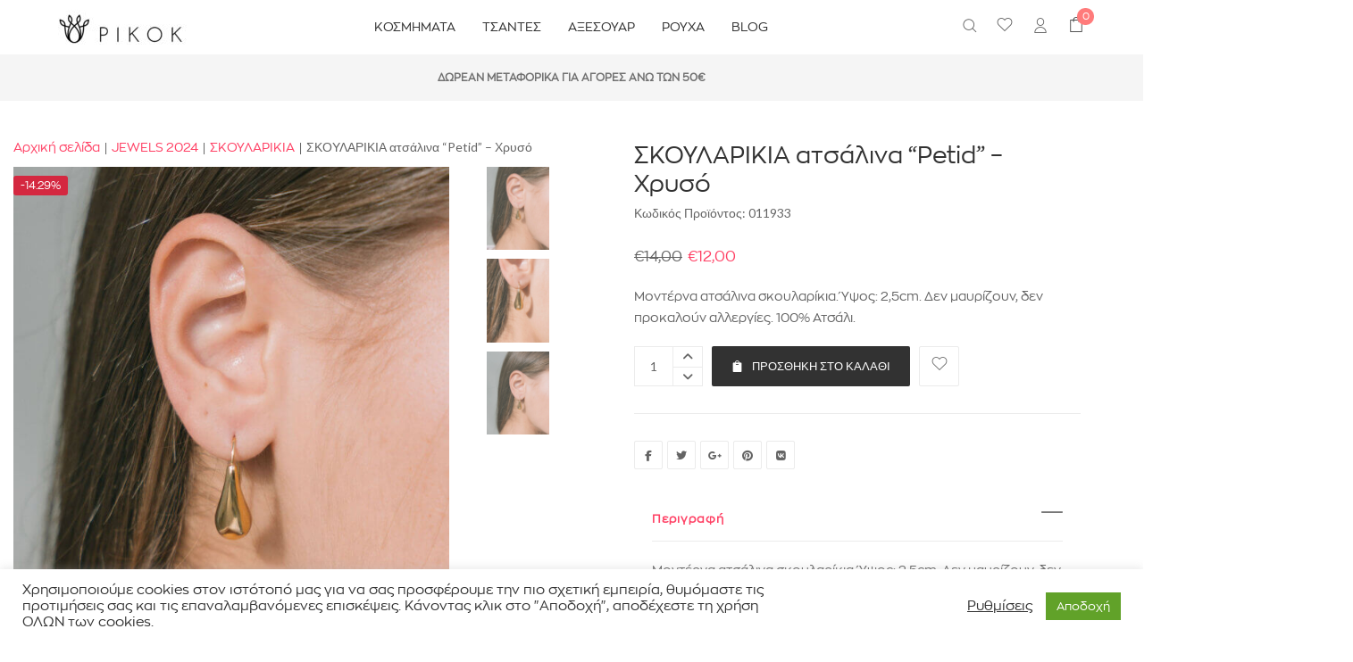

--- FILE ---
content_type: text/html; charset=UTF-8
request_url: https://pikok.gr/product/skoularikia-atsalina-xrisa-dakri/
body_size: 40411
content:
<!DOCTYPE html><html lang="el"><head><meta charset="UTF-8"><meta name="viewport" content="width=device-width, initial-scale=1"><link rel="profile" href="https://gmpg.org/xfn/11"><link rel="pingback" href="https://pikok.gr/xmlrpc.php"> <script>document.documentElement.className = document.documentElement.className + ' yes-js js_active js'</script> <meta name='robots' content='index, follow, max-image-preview:large, max-snippet:-1, max-video-preview:-1' />  <script data-cfasync="false" data-pagespeed-no-defer>var gtm4wp_datalayer_name = "dataLayer";
	var dataLayer = dataLayer || [];
	const gtm4wp_use_sku_instead = 1;
	const gtm4wp_id_prefix = '';
	const gtm4wp_remarketing = false;
	const gtm4wp_eec = true;
	const gtm4wp_classicec = false;
	const gtm4wp_currency = 'EUR';
	const gtm4wp_product_per_impression = 10;
	const gtm4wp_needs_shipping_address = false;
	const gtm4wp_business_vertical = 'retail';
	const gtm4wp_business_vertical_id = 'id';</script> <title>ΣΚΟΥΛΑΡΙΚΙΑ ατσάλινα &quot;Petid&quot; - Χρυσό | Pikok gr</title><meta name="description" content="Εντυπωσιακά μοντέρνα ατσάλινα σκουλαρίκια σε σχέδιο σταγόνα. 100% Ατσάλι. Εντυπωσιακά μοντέρνα ατσάλινα σκουλαρίκια. Μείνετε συντονισμένες στο PIKOK.GR για να βλέπετε τις νεες τάσεις στα κοσμήματα.  Δεν μαυρίζουν, δεν προκαλούν αλλεργίες." /><link rel="canonical" href="https://pikok.gr/product/skoularikia-atsalina-xrisa-dakri/" /><meta property="og:locale" content="el_GR" /><meta property="og:type" content="article" /><meta property="og:title" content="ΣΚΟΥΛΑΡΙΚΙΑ ατσάλινα &quot;Petid&quot; - Χρυσό | Pikok gr" /><meta property="og:description" content="Εντυπωσιακά μοντέρνα ατσάλινα σκουλαρίκια σε σχέδιο σταγόνα. 100% Ατσάλι. Εντυπωσιακά μοντέρνα ατσάλινα σκουλαρίκια. Μείνετε συντονισμένες στο PIKOK.GR για να βλέπετε τις νεες τάσεις στα κοσμήματα.  Δεν μαυρίζουν, δεν προκαλούν αλλεργίες." /><meta property="og:url" content="https://pikok.gr/product/skoularikia-atsalina-xrisa-dakri/" /><meta property="og:site_name" content="Pikok" /><meta property="article:publisher" content="https://www.facebook.com/pikok.gr/" /><meta property="article:modified_time" content="2025-10-02T21:29:09+00:00" /><meta property="og:image" content="https://pikok.gr/wp-content/uploads/2024/01/skoularikia-xriso-stagona-mikro-1.jpg" /><meta property="og:image:width" content="1125" /><meta property="og:image:height" content="1500" /><meta property="og:image:type" content="image/jpeg" /><meta name="twitter:card" content="summary_large_image" /><meta name="twitter:label1" content="Εκτιμώμενος χρόνος ανάγνωσης" /><meta name="twitter:data1" content="1 λεπτό" /> <script type="application/ld+json" class="yoast-schema-graph">{"@context":"https://schema.org","@graph":[{"@type":"WebPage","@id":"https://pikok.gr/product/skoularikia-atsalina-xrisa-dakri/","url":"https://pikok.gr/product/skoularikia-atsalina-xrisa-dakri/","name":"ΣΚΟΥΛΑΡΙΚΙΑ ατσάλινα \"Petid\" - Χρυσό | Pikok gr","isPartOf":{"@id":"https://pikok.gr/#website"},"primaryImageOfPage":{"@id":"https://pikok.gr/product/skoularikia-atsalina-xrisa-dakri/#primaryimage"},"image":{"@id":"https://pikok.gr/product/skoularikia-atsalina-xrisa-dakri/#primaryimage"},"thumbnailUrl":"https://pikok.gr/wp-content/uploads/2024/01/skoularikia-xriso-stagona-mikro-1.jpg","datePublished":"2024-01-24T12:26:32+00:00","dateModified":"2025-10-02T21:29:09+00:00","description":"Εντυπωσιακά μοντέρνα ατσάλινα σκουλαρίκια σε σχέδιο σταγόνα. 100% Ατσάλι. Εντυπωσιακά μοντέρνα ατσάλινα σκουλαρίκια. Μείνετε συντονισμένες στο PIKOK.GR για να βλέπετε τις νεες τάσεις στα κοσμήματα.  Δεν μαυρίζουν, δεν προκαλούν αλλεργίες.","breadcrumb":{"@id":"https://pikok.gr/product/skoularikia-atsalina-xrisa-dakri/#breadcrumb"},"inLanguage":"el","potentialAction":[{"@type":"ReadAction","target":["https://pikok.gr/product/skoularikia-atsalina-xrisa-dakri/"]}]},{"@type":"ImageObject","inLanguage":"el","@id":"https://pikok.gr/product/skoularikia-atsalina-xrisa-dakri/#primaryimage","url":"https://pikok.gr/wp-content/uploads/2024/01/skoularikia-xriso-stagona-mikro-1.jpg","contentUrl":"https://pikok.gr/wp-content/uploads/2024/01/skoularikia-xriso-stagona-mikro-1.jpg","width":1125,"height":1500},{"@type":"BreadcrumbList","@id":"https://pikok.gr/product/skoularikia-atsalina-xrisa-dakri/#breadcrumb","itemListElement":[{"@type":"ListItem","position":1,"name":"Αρχική","item":"https://pikok.gr/"},{"@type":"ListItem","position":2,"name":"Κατάστημα","item":"https://pikok.gr/shop/"},{"@type":"ListItem","position":3,"name":"ΣΚΟΥΛΑΡΙΚΙΑ ατσάλινα &#8220;Petid&#8221; &#8211; Χρυσό"}]},{"@type":"WebSite","@id":"https://pikok.gr/#website","url":"https://pikok.gr/","name":"Pikok","description":"Γυναικεία ρούχα και αξεσουάρ – Shop online – Pikok","publisher":{"@id":"https://pikok.gr/#organization"},"potentialAction":[{"@type":"SearchAction","target":{"@type":"EntryPoint","urlTemplate":"https://pikok.gr/?s={search_term_string}"},"query-input":"required name=search_term_string"}],"inLanguage":"el"},{"@type":"Organization","@id":"https://pikok.gr/#organization","name":"Pikok.gr","url":"https://pikok.gr/","logo":{"@type":"ImageObject","inLanguage":"el","@id":"https://pikok.gr/#/schema/logo/image/","url":"https://pikok.gr/wp-content/uploads/2020/08/PIKOK_LOGO_FINAL_1.1_CS6-06-e1596621870207.jpg","contentUrl":"https://pikok.gr/wp-content/uploads/2020/08/PIKOK_LOGO_FINAL_1.1_CS6-06-e1596621870207.jpg","width":586,"height":398,"caption":"Pikok.gr"},"image":{"@id":"https://pikok.gr/#/schema/logo/image/"},"sameAs":["https://www.facebook.com/pikok.gr/","https://www.instagram.com/pikok.gr/","https://gr.pinterest.com/pikokgr/","https://www.youtube.com/channel/UC9qfb5q2St0g6PJ9g4XXbGw"]}]}</script>  <script type='application/javascript'  id='pys-version-script'>console.log('PixelYourSite Free version 10.1.3');</script> <link rel='dns-prefetch' href='//use.fontawesome.com' /><link rel='dns-prefetch' href='//fonts.googleapis.com' /><link href='https://fonts.gstatic.com' crossorigin rel='preconnect' /><link rel='stylesheet' id='font-awesome-css' href='https://pikok.gr/wp-content/plugins/advanced-product-labels-for-woocommerce/berocket/assets/css/font-awesome.min.css?ver=6.1.4' type='text/css' media='all' /><style id='font-awesome-inline-css' type='text/css'>[data-font="FontAwesome"]:before{font-family:'FontAwesome'!important;content:attr(data-icon)!important;speak:none!important;font-weight:normal!important;font-variant:normal!important;text-transform:none!important;line-height:1!important;font-style:normal!important;-webkit-font-smoothing:antialiased!important;-moz-osx-font-smoothing:grayscale!important}</style><link data-minify="1" rel='stylesheet' id='berocket_products_label_style-css' href='https://pikok.gr/wp-content/cache/min/1/wp-content/plugins/advanced-product-labels-for-woocommerce/css/frontend-11ac77d1f33644871e3cdc0338857382.css' type='text/css' media='all' /><style id='berocket_products_label_style-inline-css' type='text/css'>.berocket_better_labels:before,.berocket_better_labels:after{clear:both;content:" ";display:block}.berocket_better_labels.berocket_better_labels_image{position:absolute!important;top:0px!important;bottom:0px!important;left:0px!important;right:0px!important;pointer-events:none}.berocket_better_labels.berocket_better_labels_image *{pointer-events:none}.berocket_better_labels.berocket_better_labels_image img,.berocket_better_labels.berocket_better_labels_image .fa,.berocket_better_labels.berocket_better_labels_image .berocket_color_label,.berocket_better_labels.berocket_better_labels_image .berocket_image_background,.berocket_better_labels .berocket_better_labels_line .br_alabel,.berocket_better_labels .berocket_better_labels_line .br_alabel span{pointer-events:all}.berocket_better_labels .berocket_color_label,.br_alabel .berocket_color_label{width:100%;height:100%;display:block}.berocket_better_labels .berocket_better_labels_position_left{text-align:left;float:left;clear:left}.berocket_better_labels .berocket_better_labels_position_center{text-align:center}.berocket_better_labels .berocket_better_labels_position_right{text-align:right;float:right;clear:right}.berocket_better_labels.berocket_better_labels_label{clear:both}.berocket_better_labels .berocket_better_labels_line{line-height:1px}.berocket_better_labels.berocket_better_labels_label .berocket_better_labels_line{clear:none}.berocket_better_labels .berocket_better_labels_position_left .berocket_better_labels_line{clear:left}.berocket_better_labels .berocket_better_labels_position_right .berocket_better_labels_line{clear:right}.berocket_better_labels .berocket_better_labels_line .br_alabel{display:inline-block;position:relative;top:0!important;left:0!important;right:0!important;line-height:1px}.berocket_better_labels .berocket_better_labels_position{display:flex;flex-direction:column}.berocket_better_labels .berocket_better_labels_position.berocket_better_labels_position_left{align-items:start}.berocket_better_labels .berocket_better_labels_position.berocket_better_labels_position_right{align-items:end}.berocket_better_labels .berocket_better_labels_position.berocket_better_labels_position_center{align-items:center}.berocket_better_labels .berocket_better_labels_position .berocket_better_labels_inline{display:flex;align-items:start}</style><link rel='stylesheet' id='sb_instagram_styles-css' href='https://pikok.gr/wp-content/plugins/instagram-feed-pro/css/sb-instagram.min.css?ver=5.6.3' type='text/css' media='all' /><link data-minify="1" rel='stylesheet' id='wc-blocks-vendors-style-css' href='https://pikok.gr/wp-content/cache/min/1/wp-content/plugins/woocommerce/packages/woocommerce-blocks/build/wc-blocks-vendors-style-d2d20f336f609fa28b8bdc3f3cfc6ec4.css' type='text/css' media='all' /><link data-minify="1" rel='stylesheet' id='wc-blocks-style-css' href='https://pikok.gr/wp-content/cache/min/1/wp-content/plugins/woocommerce/packages/woocommerce-blocks/build/wc-blocks-style-52d4962708c9c65caf15dc6f8b14df8e.css' type='text/css' media='all' /><link data-minify="1" rel='stylesheet' id='jquery-selectBox-css' href='https://pikok.gr/wp-content/cache/min/1/wp-content/plugins/yith-woocommerce-wishlist-premium/assets/css/jquery.selectBox-31f807541010c1e182632e8c8ac60b1a.css' type='text/css' media='all' /><link rel='stylesheet' id='yith-wcwl-font-awesome-css' href='https://pikok.gr/wp-content/plugins/yith-woocommerce-wishlist-premium/assets/css/font-awesome.min.css?ver=4.7.0' type='text/css' media='all' /><link data-minify="1" rel='stylesheet' id='yith-wcwl-main-css' href='https://pikok.gr/wp-content/cache/min/1/wp-content/plugins/yith-woocommerce-wishlist-premium/assets/css/style-358df1519f82423bc5574e118a6cf842.css' type='text/css' media='all' /><style id='yith-wcwl-main-inline-css' type='text/css'>.yith-wcwl-share li a{color:#FFF}.yith-wcwl-share li a:hover{color:#FFF}.yith-wcwl-share a.facebook{background:#39599E;background-color:#39599E}.yith-wcwl-share a.facebook:hover{background:#595A5A;background-color:#595A5A}.yith-wcwl-share a.twitter{background:#45AFE2;background-color:#45AFE2}.yith-wcwl-share a.twitter:hover{background:#595A5A;background-color:#595A5A}.yith-wcwl-share a.pinterest{background:#AB2E31;background-color:#AB2E31}.yith-wcwl-share a.pinterest:hover{background:#595A5A;background-color:#595A5A}.yith-wcwl-share a.email{background:#FBB102;background-color:#FBB102}.yith-wcwl-share a.email:hover{background:#595A5A;background-color:#595A5A}.yith-wcwl-share a.whatsapp{background:#00A901;background-color:#00A901}.yith-wcwl-share a.whatsapp:hover{background:#595A5A;background-color:#595A5A}</style><link rel='stylesheet' id='classic-theme-styles-css' href='https://pikok.gr/wp-includes/css/classic-themes.min.css?ver=1' type='text/css' media='all' /><style id='global-styles-inline-css' type='text/css'>body{--wp--preset--color--black:#000;--wp--preset--color--cyan-bluish-gray:#abb8c3;--wp--preset--color--white:#fff;--wp--preset--color--pale-pink:#f78da7;--wp--preset--color--vivid-red:#cf2e2e;--wp--preset--color--luminous-vivid-orange:#ff6900;--wp--preset--color--luminous-vivid-amber:#fcb900;--wp--preset--color--light-green-cyan:#7bdcb5;--wp--preset--color--vivid-green-cyan:#00d084;--wp--preset--color--pale-cyan-blue:#8ed1fc;--wp--preset--color--vivid-cyan-blue:#0693e3;--wp--preset--color--vivid-purple:#9b51e0;--wp--preset--gradient--vivid-cyan-blue-to-vivid-purple:linear-gradient(135deg,rgba(6,147,227,1) 0%,rgb(155,81,224) 100%);--wp--preset--gradient--light-green-cyan-to-vivid-green-cyan:linear-gradient(135deg,rgb(122,220,180) 0%,rgb(0,208,130) 100%);--wp--preset--gradient--luminous-vivid-amber-to-luminous-vivid-orange:linear-gradient(135deg,rgba(252,185,0,1) 0%,rgba(255,105,0,1) 100%);--wp--preset--gradient--luminous-vivid-orange-to-vivid-red:linear-gradient(135deg,rgba(255,105,0,1) 0%,rgb(207,46,46) 100%);--wp--preset--gradient--very-light-gray-to-cyan-bluish-gray:linear-gradient(135deg,rgb(238,238,238) 0%,rgb(169,184,195) 100%);--wp--preset--gradient--cool-to-warm-spectrum:linear-gradient(135deg,rgb(74,234,220) 0%,rgb(151,120,209) 20%,rgb(207,42,186) 40%,rgb(238,44,130) 60%,rgb(251,105,98) 80%,rgb(254,248,76) 100%);--wp--preset--gradient--blush-light-purple:linear-gradient(135deg,rgb(255,206,236) 0%,rgb(152,150,240) 100%);--wp--preset--gradient--blush-bordeaux:linear-gradient(135deg,rgb(254,205,165) 0%,rgb(254,45,45) 50%,rgb(107,0,62) 100%);--wp--preset--gradient--luminous-dusk:linear-gradient(135deg,rgb(255,203,112) 0%,rgb(199,81,192) 50%,rgb(65,88,208) 100%);--wp--preset--gradient--pale-ocean:linear-gradient(135deg,rgb(255,245,203) 0%,rgb(182,227,212) 50%,rgb(51,167,181) 100%);--wp--preset--gradient--electric-grass:linear-gradient(135deg,rgb(202,248,128) 0%,rgb(113,206,126) 100%);--wp--preset--gradient--midnight:linear-gradient(135deg,rgb(2,3,129) 0%,rgb(40,116,252) 100%);--wp--preset--duotone--dark-grayscale:url('#wp-duotone-dark-grayscale');--wp--preset--duotone--grayscale:url('#wp-duotone-grayscale');--wp--preset--duotone--purple-yellow:url('#wp-duotone-purple-yellow');--wp--preset--duotone--blue-red:url('#wp-duotone-blue-red');--wp--preset--duotone--midnight:url('#wp-duotone-midnight');--wp--preset--duotone--magenta-yellow:url('#wp-duotone-magenta-yellow');--wp--preset--duotone--purple-green:url('#wp-duotone-purple-green');--wp--preset--duotone--blue-orange:url('#wp-duotone-blue-orange');--wp--preset--font-size--small:13px;--wp--preset--font-size--medium:20px;--wp--preset--font-size--large:36px;--wp--preset--font-size--x-large:42px;--wp--preset--spacing--20:.44rem;--wp--preset--spacing--30:.67rem;--wp--preset--spacing--40:1rem;--wp--preset--spacing--50:1.5rem;--wp--preset--spacing--60:2.25rem;--wp--preset--spacing--70:3.38rem;--wp--preset--spacing--80:5.06rem}:where(.is-layout-flex){gap:.5em}body .is-layout-flow>.alignleft{float:left;margin-inline-start:0;margin-inline-end:2em}body .is-layout-flow>.alignright{float:right;margin-inline-start:2em;margin-inline-end:0}body .is-layout-flow>.aligncenter{margin-left:auto!important;margin-right:auto!important}body .is-layout-constrained>.alignleft{float:left;margin-inline-start:0;margin-inline-end:2em}body .is-layout-constrained>.alignright{float:right;margin-inline-start:2em;margin-inline-end:0}body .is-layout-constrained>.aligncenter{margin-left:auto!important;margin-right:auto!important}body .is-layout-constrained>:where(:not(.alignleft):not(.alignright):not(.alignfull)){max-width:var(--wp--style--global--content-size);margin-left:auto!important;margin-right:auto!important}body .is-layout-constrained>.alignwide{max-width:var(--wp--style--global--wide-size)}body .is-layout-flex{display:flex}body .is-layout-flex{flex-wrap:wrap;align-items:center}body .is-layout-flex>*{margin:0}:where(.wp-block-columns.is-layout-flex){gap:2em}.has-black-color{color:var(--wp--preset--color--black)!important}.has-cyan-bluish-gray-color{color:var(--wp--preset--color--cyan-bluish-gray)!important}.has-white-color{color:var(--wp--preset--color--white)!important}.has-pale-pink-color{color:var(--wp--preset--color--pale-pink)!important}.has-vivid-red-color{color:var(--wp--preset--color--vivid-red)!important}.has-luminous-vivid-orange-color{color:var(--wp--preset--color--luminous-vivid-orange)!important}.has-luminous-vivid-amber-color{color:var(--wp--preset--color--luminous-vivid-amber)!important}.has-light-green-cyan-color{color:var(--wp--preset--color--light-green-cyan)!important}.has-vivid-green-cyan-color{color:var(--wp--preset--color--vivid-green-cyan)!important}.has-pale-cyan-blue-color{color:var(--wp--preset--color--pale-cyan-blue)!important}.has-vivid-cyan-blue-color{color:var(--wp--preset--color--vivid-cyan-blue)!important}.has-vivid-purple-color{color:var(--wp--preset--color--vivid-purple)!important}.has-black-background-color{background-color:var(--wp--preset--color--black)!important}.has-cyan-bluish-gray-background-color{background-color:var(--wp--preset--color--cyan-bluish-gray)!important}.has-white-background-color{background-color:var(--wp--preset--color--white)!important}.has-pale-pink-background-color{background-color:var(--wp--preset--color--pale-pink)!important}.has-vivid-red-background-color{background-color:var(--wp--preset--color--vivid-red)!important}.has-luminous-vivid-orange-background-color{background-color:var(--wp--preset--color--luminous-vivid-orange)!important}.has-luminous-vivid-amber-background-color{background-color:var(--wp--preset--color--luminous-vivid-amber)!important}.has-light-green-cyan-background-color{background-color:var(--wp--preset--color--light-green-cyan)!important}.has-vivid-green-cyan-background-color{background-color:var(--wp--preset--color--vivid-green-cyan)!important}.has-pale-cyan-blue-background-color{background-color:var(--wp--preset--color--pale-cyan-blue)!important}.has-vivid-cyan-blue-background-color{background-color:var(--wp--preset--color--vivid-cyan-blue)!important}.has-vivid-purple-background-color{background-color:var(--wp--preset--color--vivid-purple)!important}.has-black-border-color{border-color:var(--wp--preset--color--black)!important}.has-cyan-bluish-gray-border-color{border-color:var(--wp--preset--color--cyan-bluish-gray)!important}.has-white-border-color{border-color:var(--wp--preset--color--white)!important}.has-pale-pink-border-color{border-color:var(--wp--preset--color--pale-pink)!important}.has-vivid-red-border-color{border-color:var(--wp--preset--color--vivid-red)!important}.has-luminous-vivid-orange-border-color{border-color:var(--wp--preset--color--luminous-vivid-orange)!important}.has-luminous-vivid-amber-border-color{border-color:var(--wp--preset--color--luminous-vivid-amber)!important}.has-light-green-cyan-border-color{border-color:var(--wp--preset--color--light-green-cyan)!important}.has-vivid-green-cyan-border-color{border-color:var(--wp--preset--color--vivid-green-cyan)!important}.has-pale-cyan-blue-border-color{border-color:var(--wp--preset--color--pale-cyan-blue)!important}.has-vivid-cyan-blue-border-color{border-color:var(--wp--preset--color--vivid-cyan-blue)!important}.has-vivid-purple-border-color{border-color:var(--wp--preset--color--vivid-purple)!important}.has-vivid-cyan-blue-to-vivid-purple-gradient-background{background:var(--wp--preset--gradient--vivid-cyan-blue-to-vivid-purple)!important}.has-light-green-cyan-to-vivid-green-cyan-gradient-background{background:var(--wp--preset--gradient--light-green-cyan-to-vivid-green-cyan)!important}.has-luminous-vivid-amber-to-luminous-vivid-orange-gradient-background{background:var(--wp--preset--gradient--luminous-vivid-amber-to-luminous-vivid-orange)!important}.has-luminous-vivid-orange-to-vivid-red-gradient-background{background:var(--wp--preset--gradient--luminous-vivid-orange-to-vivid-red)!important}.has-very-light-gray-to-cyan-bluish-gray-gradient-background{background:var(--wp--preset--gradient--very-light-gray-to-cyan-bluish-gray)!important}.has-cool-to-warm-spectrum-gradient-background{background:var(--wp--preset--gradient--cool-to-warm-spectrum)!important}.has-blush-light-purple-gradient-background{background:var(--wp--preset--gradient--blush-light-purple)!important}.has-blush-bordeaux-gradient-background{background:var(--wp--preset--gradient--blush-bordeaux)!important}.has-luminous-dusk-gradient-background{background:var(--wp--preset--gradient--luminous-dusk)!important}.has-pale-ocean-gradient-background{background:var(--wp--preset--gradient--pale-ocean)!important}.has-electric-grass-gradient-background{background:var(--wp--preset--gradient--electric-grass)!important}.has-midnight-gradient-background{background:var(--wp--preset--gradient--midnight)!important}.has-small-font-size{font-size:var(--wp--preset--font-size--small)!important}.has-medium-font-size{font-size:var(--wp--preset--font-size--medium)!important}.has-large-font-size{font-size:var(--wp--preset--font-size--large)!important}.has-x-large-font-size{font-size:var(--wp--preset--font-size--x-large)!important}.wp-block-navigation a:where(:not(.wp-element-button)){color:inherit}:where(.wp-block-columns.is-layout-flex){gap:2em}.wp-block-pullquote{font-size:1.5em;line-height:1.6}</style><link data-minify="1" rel='stylesheet' id='cookie-law-info-css' href='https://pikok.gr/wp-content/cache/min/1/wp-content/plugins/cookie-law-info/public/css/cookie-law-info-public-c580214f7b54644844cf1af16f249469.css' type='text/css' media='all' /><link data-minify="1" rel='stylesheet' id='cookie-law-info-gdpr-css' href='https://pikok.gr/wp-content/cache/min/1/wp-content/plugins/cookie-law-info/public/css/cookie-law-info-gdpr-75be5cb4341af59d673d37dcc559cb9c.css' type='text/css' media='all' /><link data-minify="1" rel='stylesheet' id='ct.sizeguide.css-css' href='https://pikok.gr/wp-content/cache/min/1/wp-content/plugins/ct-size-guide/assets/css/ct.sizeguide-ad077f179af2a8b3debe8fa266a07e1f.css' type='text/css' media='all' /><link data-minify="1" rel='stylesheet' id='ct.sizeguide.style.css-css' href='https://pikok.gr/wp-content/cache/min/1/wp-content/plugins/ct-size-guide/assets/css/ct.sizeguide.style1-afdaa6e89e13b497ca5c03b210a0d801.css' type='text/css' media='all' /><link data-minify="1" rel='stylesheet' id='magnific.popup.css-css' href='https://pikok.gr/wp-content/cache/min/1/wp-content/plugins/ct-size-guide/assets/css/magnific.popup-979d93bd37ce36aa6295f995d043760e.css' type='text/css' media='all' /><link data-minify="1" rel='stylesheet' id='ct.sizeguide.icon.css-css' href='https://pikok.gr/wp-content/cache/min/1/wp-content/plugins/ct-size-guide/assets/css/ct.sizeguide.icon-2051de2873b81fe77f9628e7e0bd750b.css' type='text/css' media='all' /><link rel='stylesheet' id='ct.sizeguide.fontawesome.css-css' href='https://pikok.gr/wp-content/plugins/ct-size-guide/assets/css/font-awesome.min.css?ver=6.1.4' type='text/css' media='all' /><link data-minify="1" rel='stylesheet' id='ct.sizeguide.fontawesome.iconfield.css-css' href='https://pikok.gr/wp-content/cache/min/1/wp-content/plugins/ct-size-guide/assets/css/fa-icon-field-aba0527b5bd3a9c120614a7e201e21ec.css' type='text/css' media='all' /><link rel='stylesheet' id='responsive-lightbox-prettyphoto-css' href='https://pikok.gr/wp-content/plugins/responsive-lightbox/assets/prettyphoto/prettyPhoto.min.css?ver=2.3.3' type='text/css' media='all' /><link rel='stylesheet' id='photoswipe-css' href='https://pikok.gr/wp-content/plugins/woocommerce/assets/css/photoswipe/photoswipe.min.css?ver=7.7.2' type='text/css' media='all' /><link rel='stylesheet' id='photoswipe-default-skin-css' href='https://pikok.gr/wp-content/plugins/woocommerce/assets/css/photoswipe/default-skin/default-skin.min.css?ver=7.7.2' type='text/css' media='all' /><style id='woocommerce-inline-inline-css' type='text/css'>.woocommerce form .form-row .required{visibility:visible}</style><link data-minify="1" rel='stylesheet' id='wr-custom-attributes-css' href='https://pikok.gr/wp-content/cache/min/1/wp-content/plugins/wr-custom-attributesnew/assets/css/front-end-701298dd683522808331013a68d2d94d.css' type='text/css' media='all' /><link rel='stylesheet' id='aws-style-css' href='https://pikok.gr/wp-content/plugins/advanced-woo-search/assets/css/common.min.css?ver=2.83' type='text/css' media='all' /><link data-minify="1" rel='stylesheet' id='it-gift-modal-style-css' href='https://pikok.gr/wp-content/cache/min/1/wp-content/plugins/ithemeland-free-gifts-for-woo/frontend/assets/css/modal/modal-e6291acf2392e5f954338264ac32537a.css' type='text/css' media='all' /><link data-minify="1" rel='stylesheet' id='it-gift-style-css' href='https://pikok.gr/wp-content/cache/min/1/wp-content/plugins/ithemeland-free-gifts-for-woo/frontend/assets/css/style/style-8a2c2e9974250aeadea90e5e2f3dd241.css' type='text/css' media='all' /><link data-minify="1" rel='stylesheet' id='it-gift-popup-css' href='https://pikok.gr/wp-content/cache/min/1/wp-content/plugins/ithemeland-free-gifts-for-woo/frontend/assets/css/popup/popup-a21f8490b4d97e272a820de49c8b40ed.css' type='text/css' media='all' /><link data-minify="1" rel='stylesheet' id='woocommerce_prettyPhoto_css-css' href='https://pikok.gr/wp-content/cache/min/1/wp-content/plugins/woocommerce/assets/css/prettyPhoto-459b59ed80e3a9f58ac17ec617c91ff4.css' type='text/css' media='all' /><link rel='stylesheet' id='font-awesome-official-css' href='https://use.fontawesome.com/releases/v6.5.1/css/all.css' type='text/css' media='all' integrity="sha384-t1nt8BQoYMLFN5p42tRAtuAAFQaCQODekUVeKKZrEnEyp4H2R0RHFz0KWpmj7i8g" crossorigin="anonymous" /><link data-minify="1" rel='stylesheet' id='wwp_single_product_page_css-css' href='https://pikok.gr/wp-content/cache/min/1/wp-content/plugins/woocommerce-wholesale-prices/css/frontend/product/wwp-single-product-page-a275547a020332b2bd7ca87cae734ce1.css' type='text/css' media='all' /><link rel='stylesheet' id='owl-carousel-css' href='https://pikok.gr/wp-content/plugins/wpi-slider/assets/css/owl.carousel.min.css?ver=1.0.3' type='text/css' media='all' /><link data-minify="1" rel='stylesheet' id='animate-css-css' href='https://pikok.gr/wp-content/cache/min/1/wp-content/plugins/wpi-slider/assets/css/animate-e23dc936f8d755a1354b82ad1bdf8e3f.css' type='text/css' media='all' /><link data-minify="1" rel='stylesheet' id='wpi-slider-style-css' href='https://pikok.gr/wp-content/cache/min/1/wp-content/plugins/wpi-slider/assets/css/wpi-slider-style-6ad213dec15eb2ab077fa7e42da2c53c.css' type='text/css' media='all' /><link data-minify="1" rel='stylesheet' id='wr-live-search-css' href='https://pikok.gr/wp-content/cache/min/1/wp-content/plugins/wr-live-search/assets/css/frontend-b8052543465f3fe90c267397ec6e87d5.css' type='text/css' media='all' /><link data-minify="1" rel='stylesheet' id='scrollbar-css' href='https://pikok.gr/wp-content/cache/min/1/wp-content/themes/wr-nitro/assets/3rd-party/jquery-scrollbar/jquery.scrollbar-1c8b88401f12f423a55f0917ceba2d84.css' type='text/css' media='all' /> <script id='wpacu-google-fonts-async-load' type='text/javascript'>WebFontConfig={google:{families:['Lato:400,latin,latin-ext','Open+Sans:300,300i,400,400i,600,600i,700,700i,800,800i,latin,latin-ext','Roboto:400,400i,700,latin,latin-ext']}};(function(wpacuD){var wpacuWf=wpacuD.createElement('script'),wpacuS=wpacuD.scripts[0];wpacuWf.src=('https:'===document.location.protocol?'https':'http')+'://ajax.googleapis.com/ajax/libs/webfont/1.6.26/webfont.js';wpacuWf.async=!0;wpacuS.parentNode.insertBefore(wpacuWf,wpacuS)})(document);</script><link rel='stylesheet' id='wr-nitro-child-style-css' href='https://pikok.gr/wp-content/themes/wr-nitro-child/style.css?ver=6.1.4' type='text/css' media='all' /><link data-minify="1" rel='stylesheet' id='nivo-lightbox-css' href='https://pikok.gr/wp-content/cache/min/1/wp-content/themes/wr-nitro/assets/3rd-party/nivo-lightbox/nivo-lightbox-427775fd7e4703d662b68f25b511221c.css' type='text/css' media='all' /><link data-minify="1" rel='stylesheet' id='wr-nitro-woocommerce-css' href='https://pikok.gr/wp-content/cache/min/1/wp-content/themes/wr-nitro/assets/woorockets/css/woocommerce-9ffae426b5b2ced40923166c04d2ff19.css' type='text/css' media='all' /><link data-minify="1" rel='stylesheet' id='wr-nitro-main-css' href='https://pikok.gr/wp-content/cache/min/1/wp-content/themes/wr-nitro/assets/woorockets/css/main-ec0c115b153aa4d7f1faa8426015c0f2.css' type='text/css' media='all' /><style id='wr-nitro-main-inline-css' type='text/css'>body{font-weight:400;font-size:100%;letter-spacing:0;line-height:24px}h1,h2,h3,h4,h5,h6{letter-spacing:0;font-family:"Lato";font-weight:400}h1{font-size:63px;line-height:71.964px}h2{font-size:45px;line-height:50.886px}h3{font-size:31px;line-height:35.982px}h4{font-size:22px;line-height:25.452px}h5{font-size:16px;line-height:21.6px}h6{font-size:11px;line-height:12.726px}.format-quote .quote-content,blockquote{font-family:"Lato"}@media only screen and (min-width:1024px){.offset{position:relative;padding:0}.offset:after{border-width:0;border-color:#fff}.woocommerce-demo-store.offset{padding-top:52px}.woocommerce-demo-store.offset .demo_store{top:0}.admin-bar.woocommerce-demo-store.offset .demo_store{top:32px}.mfp-wrap{top:10px;height:calc(100% - 20px)}.admin-bar .mfp-wrap{top:42px;height:calc(100% - 52px)}}.row{margin-left:-15px;margin-right:-15px}.main-content,.primary-sidebar{padding-left:15px;padding-right:15px}.primary-sidebar .widget{margin-bottom:30px}@media screen and (max-width:800px){.style-4 .p-single-images .product__badge{right:15px}}.container{max-width:1170px}@media screen and (max-width:1024px){.container{max-width:100%!important}}.site-title{padding-top:23px;padding-bottom:22px;min-height:55px;background-color:#f2f2f2}.site-title h1{font-size:44px;line-height:44px}.site-title .desc{font-size:px;line-height:px}.post-title{padding-top:100px;padding-bottom:100px}.post-title .entry-title{font-size:45px;line-height:45px}#shop-main .products.grid-layout:not(.boxed),#shop-main .products.grid-layout.item-style-6{margin:0 -15px}#woof_results_by_ajax .products{width:calc(100% + 30px)}#shop-main .products.grid-layout .product{padding:15px}#shop-sidebar .widget{margin-bottom:30px}@media (min-width:769px){#shop-main .products.grid-layout .product:nth-child(3n+1){clear:both}}@media (max-width:768px){#shop-main .products.grid-layout .product:nth-child(2n+1){clear:both}}#shop-main .products.masonry-layout{margin:0 -15px}#shop-main .products.masonry-layout .product{padding:15px}#shop-main .products.masonry-layout.item-style-4 .product{padding-bottom:10px}.product__image.mask .mask-inner{background:rgba(0,0,0,.7)}.page-content .main-content{width:100%}.blog .main-content{width:100%}.single-attachment .main-content,.single-post .main-content{width:100%}.b-single .entry-content{margin:0 auto!important;max-width:750px}.archive #shop-main,.archive-shop{width:100%}.style-2 #shop-detail{width:100%}.nitro-gallery>.row{margin-left:-15px;margin-right:-15px}.nitro-gallery .gallery-list .item{padding:15px}.archive .galleries .grid figure:nth-child(4n+1){clear:both}.archive .galleries>.row{margin:-15px}.archive .galleries figure.hentry{padding:15px}.footer{background-color:#fff}.footer .bot{background-color:#f2f2f2}.error404 .wrapper{background-color:#f7f7f7;background-size:auto;background-position:center center;background-attachment:scroll;background-repeat:no-repeat}.error404 .heading-404 *{font-size:88px;line-height:88px;color:#292929;font-weight:700}.widget-style-1 .widget{padding:20px;background-color:#f2f2f2;border:1px solid #ebebeb;padding:20px}.woof_container_inner>h4,.widget-style-1 .widget .widget-title{border-bottom:1px solid #ebebeb}.widget-style-1 .widget .widget-title{padding-bottom:10px}.meta-color,.entry-meta,.entry-meta a,.entry-meta span a,.entry-meta i,.sc-product-package .p-package-cat a,.widget li .info,blockquote,.b-single .single-nav>div>span,time,.irs-grid-text,.irs-min,.irs-max{color:#ababab}::-webkit-input-placeholder{color:#ababab}:-moz-placeholder{color:#ababab}::-moz-placeholder{color:#ababab}:-ms-input-placeholder{color:#ababab}.irs-grid-pol,.irs-from,.irs-to,.irs-single{background:#ababab}.nitro-line,.nitro-line>*,.nitro-line .yith-wcwl-add-to-wishlist a,.btb,select:not(.cate-search),ul li,input:not([type="submit"]):not([type="button"]):not(.submit):not(.button):not(.extenal-bdcl),.p-single-action .yith-wcwl-add-to-wishlist div a,textarea,table,th,td,.woocommerce-cart th,.woocommerce-cart td,blockquote,.quantity .btn-qty a:first-child,.widget ul li,.b-masonry .entry-meta,.comments-area .comment-form p,.woocommerce-cart .cart-collaterals section,.style-1 .woocommerce-tabs .tabs,.style-2 .clean-tab *:not(.submit),.style-3 .accordion-tabs>div,.style-3 .accordion-tabs,.style-4 .woocommerce-tabs .tabs li:not(:last-child),.default-tab .woocommerce-tabs .tabs,.woocommerce-page input[type="checkbox"]+label:before,#checkout_timeline,.timeline-horizontal,.page-numbers li span:not(.dots),.page-numbers li a:hover,.style-3 ul.page-numbers,.sc-product-package ul li,.woocommerce-cart .woocommerce>form,.woocommerce-page .form-container,.woocommerce-checkout .form-row input.input-text,.woocommerce-checkout .select2-container,.woocommerce-page .select2-container .select2-choice,.woocommerce-page .select2-drop-active,.grid.boxed.pag-number .product,.default-tab .woocommerce-tabs .wc-tabs>li,.vc_tta-tabs .vc_tta-tabs-container .vc_tta-tab,.wr-pricing-table.style-1 .pricing-item .inner,.wr-pricing-table.style-1 .pricing-item .pricing-header,.wr-pricing-table.style-3 .pricing-item .inner,.wr-pricing-table.style-4 .pricing-item .inner,.quickview-modal .info div[itemprop="description"],.quickview-modal .info .quickview-button,.quickview-modal .info .p-meta,.sc-product-package .product__btn_cart,.woocommerce .wishlist_table td.product-add-to-cart a.product__btn_cart,.pagination.wc-pagination .page-ajax a,.style-3 .accordion-tabs .panel,.style-2 .woocommerce-tabs div .panel,.woocommerce-cart .cart-collaterals .coupon,.vc_toggle,.vc_toggle.vc_toggle_active .vc_toggle_title,.wr-pricing-table.style-2 .pricing-item .pricing-footer,.wr-custom-attribute li:not(.selected) a,.wr-custom-attribute.color-picker li a:after,.wr-pricing-table.style-2 .pricing-item .pricing-footer,.chosen-container-multi .chosen-choices,.chosen-container .chosen-drop,.woof_redraw_zone .irs-slider,.woof_list_label .woof_label_term,.woof_label_count,.woof_sid_auto_shortcode,.woof_show_auto_form,.woof_hide_auto_form,.booking-pricing-info,.grid.boxed.pag-number:not(.sc-product):not(.sc-products) .product,.sc-products.grid-boxed-layout .product,.group-quantity .product__btn_cart{border-color:#ebebeb!important}.sc-cat-list ul li ul{border-color:#ebebeb}.sc-testimonials.style-2 .arrow,.sc-cat-list ul li a{border-bottom-color:#ebebeb!important}.woocommerce-checkout #checkout_timeline li:not(:last-child):after,.vc_tta-tabs.vc_tta-style-style-7 .vc_tta-tabs-container:before,.vc_tta-tabs.vc_tta-style-style-4 .vc_tta-tabs-container .vc_tta-tab:before,.vc_tta-tabs.vc_tta-style-style-6 .vc_tta-tabs-container .vc_tta-tab:before,.vc_tta-tabs.vc_tta-style-style-2 .vc_tta-tabs-container:before,.wr-pricing-table .style-1 .pricing-item .units:before,.wr-pricing-table .style-3 .pricing-item .units:before,.widget_price_filter .ui-slider{background-color:#ebebeb}select,textarea,.chosen-container-multi .chosen-choices,input:not([type="submit"]):not([type="button"]):not(.submit):not(.button),.woocommerce-checkout .select2-container,.select2-container .select2-choice,.select2-results .select2-highlighted,.select2-search{background-color:#f9f9f9}.overlay_bg,.wr-mobile.woocommerce-page.archive .wrapper,.default-tab .woocommerce-tabs .wc-tabs>li a:hover,.default-tab .woocommerce-tabs .wc-tabs>li.active a,.widget ul li .count,.style-1 .woocommerce-tabs,.b-classic.boxed .post,.style-2 .woocommerce-tabs #comments .comment-text,.style-3 .woocommerce-tabs #comments .comment-text,.style-4 .woocommerce-tabs #comments .comment-text,.vc_progress_bar.style-1 .vc_single_bar,.vc_progress_bar.style-1 .vc_single_bar .vc_bar:before,.vc_progress_bar .vc_single_bar,.wr-pricing-table.style-2 .pricing-item .inner,.wr-pricing-table.style-3 .pricing-item .price-value,.wr-pricing-table.style-4 .pricing-item .inner:hover,[class*="b-"].default .entry-cat a,.widget .tagcloud a,.galleries .grid .item-inner,.single-gallery .wr-nitro-carousel .owl-dots>div span,.pagination.wc-pagination .page-ajax a,.entry-thumb i.body_bg:hover,.irs-min,.irs-max,.search-results .search-item,.woof_list_label .woof_label_term{background-color:#f2f2f2}.vc_progress_bar.style-1 .vc_single_bar{border-color:#f2f2f2}.style-2 .woocommerce-tabs #comments .comment_container:before,.style-3 .woocommerce-tabs #comments .comment_container:before,.style-4 .woocommerce-tabs #comments .comment_container:before,.comments-area .comment-list .comment-content-wrap:before,.b-classic.small.boxed .entry-thumb:before{border-right-color:#f2f2f2}.rtl .b-classic.small.boxed .entry-thumb:before{border-left-color:#f2f2f2}.sc-product-package ul li:before{color:#f2f2f2}body .wrapper,.body_bg,.single-mobile-layout .p-single-info.fixed .p-single-action,.single-mobile-layout.product-type-variable .p-single-info.fixed .single_variation_wrap,.single-mobile-layout .wishlist-btn a,[class*="b-"].boxed .entry-cat a,.b-zigzag.default .entry-cat a,.wr-pricing-table.style-1 .pricing-item .inner,.select2-results,.product-btn-right .product__btn,.product-btn-center:not(.btn-inside-thumbnail) .product__action a,.nivo-lightbox-theme-default.nivo-lightbox-overlay,.style-1 .woocommerce-tabs #comments .comment-text,.woof_redraw_zone .irs-slider,.woof_redraw_zone .irs-bar,.style-5 .woocommerce-tabs #comments .comment-text,.style-2 .woocommerce-tabs.accordion-tabs #comments .comment-text{background-color:#fff}.style-2 .woocommerce-tabs.accordion-tabs #comments .comment_container:before,.style-5 .woocommerce-tabs #comments .comment_container:before,.style-1 .woocommerce-tabs #comments .comment_container:before{border-right-color:#fff}.sc-testimonials.style-2 .arrow span{border-bottom-color:#fff}.body_bg_text,.irs-from,.irs-to,.irs-single{color:#fff}body,.body_color,.entry-cat a,.p-meta a,.port-content .hentry .title .cat,.port-content .hentry .title .cat a,.nitro-member.style-1 .social a,.nitro-member.style-3 .social a,.select2-results li,.woocommerce-cart .shop_table .product-price .amount,.woocommerce-cart .cart_totals .cart-subtotal .amount,.color-dark,.icon_color,.icon_color * i,.single-mobile-layout .addition-product .add_to_cart_button i,.price del,.price del .amount,.star-rating:before,.wc-switch a.active,.select2-container .select2-choice,.single-gallery .wr-nitro-carousel .owl-dots>div.active span,.pagination.wc-pagination .page-ajax a,.nivo-lightbox-theme-default .nivo-lightbox-nav:before,.vc_toggle .vc_toggle_title .vc_toggle_icon:before,.vc_progress_bar.style-1 .vc_single_bar .vc_label>span,.wr-product-share h3,.woof_show_auto_form,.woocommerce-checkout .shop_table .cart-subtotal .amount,.woocommerce-checkout .shop_table .cart_item .amount,.style-5:not(.downloadable) .p-single-action .cart .wishlist-btn .tooltip{color:#646464}.single-gallery .wr-nitro-carousel .owl-dots>div.active span,.single-gallery .wr-nitro-carousel .owl-dots>div:hover span,.woof_redraw_zone .irs-slider:after,.woof_redraw_zone .irs-line-left,.woof_redraw_zone .irs-line-right,.woof_redraw_zone .irs-line-mid{background-color:#646464}.wr-nitro-carousel .owl-dots .owl-dot span{border-color:#646464}.select2-container .select2-choice .select2-arrow b:after{border-top-color:#646464}h1,h2,h3,h4,h5,h6,.heading-color,.heading-color>a,.entry-title,.entry-title a,.title a,[class*="title"]>a,.product__title a,.vc_tta-container .vc_tta.vc_general .vc_tta-tab>a,.wr-pricing-table .pricing-item .price-value,.woocommerce-checkout .shop_table th.product-name,.woocommerce-checkout .payment_methods li label,a:hover,.widget ul li a,.entry-meta a:hover,.hover-primary:hover,.vc_toggle .vc_toggle_title .vc_toggle_icon:hover:before,.vc_progress_bar.style-1 .vc_single_bar .vc_label{color:#323232}.heading-bg,.widget_price_filter .ui-slider>*,.wr-pricing-table.style-3 .pricing-item .units:before{background-color:#323232}.widget_price_filter .ui-slider-handle{border-color:#323232}.wr-btn,.button,button[class*="button"],.submit,input[type="submit"],a.button_sg,.yith-woocompare-widget a.compare{display:inline-block;text-align:center;white-space:nowrap;font-size:13px;height:45px;line-height:41px;letter-spacing:0;padding:0 20px;border:2px solid;border-radius:2px;text-transform:uppercase}.p-single-action .actions-button a{line-height:43px;height:45px;width:45px}.plus-minus-button input{height:45px}.qty-suffix{line-height:43px;margin:10px 10px 0 0!important}.quantity input[type="number"],.auction-ajax-change .quantity input{line-height:41px;height:43px;width:43px}.quantity{width:77px}.style-5:not(.downloadable) .p-single-action .cart .wishlist-btn{width:calc(100% - 87px);width:-webkit-calc(100% - 87px);margin-right:0}.quantity .btn-qty a{height:22.5px;line-height:22.5px}.woocommerce-wishlist button[class*="button"],.woocommerce-wishlist .button{height:45px!important;line-height:41px!important;padding:0 20px!important;border:2px solid!important;border-radius:2px!important}.wr-btn-solid,.button,button[class*="button"],.submit,input[type="submit"]:not(.wr-btn-outline),a.button_sg,.yith-woocompare-widget a.compare{background-color:#323232;border-color:#323232;color:#fff}.wr-btn-solid:hover,.button:hover,button[class*="button"]:hover,.submit:hover,input[type="submit"]:not(.wr-btn-outline):not([disabled]):hover,.yith-woocompare-widget a.compare:hover{background-color:#222;border-color:#323232;color:#fff}.wr-btn.wr-btn-outline,.woocommerce-checkout .timeline-horizontal input.button.alt.prev,.sc-product-package .product__btn_cart,.woocommerce .wishlist_table td.product-add-to-cart a.product__btn_cart{background-color:rgba(255,255,255,0);border-color:#323232;color:#323232}.wr-btn.wr-btn-outline:hover,.woocommerce-checkout .timeline-horizontal input.button.alt.prev:hover,.sc-product-package .product__btn_cart:hover,.woocommerce .wishlist_table td.product-add-to-cart a.product__btn_cart:hover{background-color:#222;border-color:#323232;color:#fff}.sc-product-package .product__btn_cart,.woocommerce .wishlist_table td.product-add-to-cart a.product__btn_cart,.list .product__action>div a,.p-single-action .product__compare>a,.p-single-action .yith-wcwl-add-to-wishlist a{border-radius:2px}#wr-back-top>a{width:32px;height:32px;line-height:27px;font-size:14px}#wr-back-top>a:hover{color:#fff!important}.woocommerce-cart .shop_table .product-remove .remove{color:black!important;opacity:1}@font-face{font-family:dosis;src:url(https://pikok.gr/dosis.ttf)}@font-face{font-family:'zona_proregular';src:url(https://pikok.gr/fonts/zonapro-regular-webfont.eot);src:url('https://pikok.gr/fonts/zonapro-regular-webfont.eot?#iefix') format('embedded-opentype'),url(https://pikok.gr/fonts/zonapro-regular-webfont.woff2) format('woff2'),url(https://pikok.gr/fonts/zonapro-regular-webfont.woff) format('woff'),url(https://pikok.gr/fonts/zonapro-regular-webfont.ttf) format('truetype');font-weight:400;font-style:normal}@font-face{font-family:'zona_prolight';src:url(https://pikok.gr/fonts/zonapro-regular-webfont.eot);src:url('https://pikok.gr/fonts/zonapro-regular-webfont.eot?#iefix') format('embedded-opentype'),url(https://pikok.gr/fonts/zonapro-regular-webfont.woff2) format('woff2'),url(https://pikok.gr/fonts/zonapro-regular-webfont.woff) format('woff'),url(https://pikok.gr/fonts/zonapro-regular-webfont.ttf) format('truetype');font-weight:400;font-style:normal}@font-face{font-family:'Austin';font-style:normal;font-weight:300;src:url(//st.mngbcn.com/static/assets/fonts/austin/Austin-Light.woff2) format("woff2"),url(//st.mngbcn.com/static/assets/fonts/austin/Austin-Light.woff) format("woff")}p,h1,h2,h3,h4,h5,h6,span,b,li,ul,a,.tp-caption{font-family:zona_proregular!important}.menu-item-27 span:after{content:url(https://pikok.gr/wp-content/uploads/2020/05/woman-posing-beside-rock-2249718-e1589470985532.jpg);margin-top:20px}.hb-s2i2 .mm-container .title-column{font-size:19px;text-align:center}.mm-container .menu-item-link{position:relative;text-align:center}.footer .bot{background-color:#000;border-top:1px solid #fff}.footer .bot{background-color:#000;border-top:1px solid #fff;color:#fff}.footer{background-color:#000;color:#fff;font-size:15px;border-top:1px solid #fff}.footer .row [class*="cm-"]{float:left;position:relative;min-height:1px;padding-left:15px;padding-right:15px;border-right:1px solid #fff}.footer .top{padding:25px 0 25px!important}.single-product .flex-active-slide img{width:80%!important;float:Right}.single-product #shop-main{margin-top:40px}.p-single-info{padding-left:70px!important;padding-right:70px!important}.woocommerce-tabs{margin-top:-100px}.additional_information_tab a{color:#000!important}.default-tab .woocommerce-tabs .wc-tabs>li.active a{color:#000!important}.site-title{padding-top:23px;padding-bottom:22px;min-height:55px;background-color:#ffffff!important;border-bottom:1px solid}@font-face{font-family:'pikokIconOutline';font-style:normal;font-weight:400;src:url(https://pikok.gr/fonts/pikokicon-outline.woff) format("woff")}@font-face{font-family:'pikokIconFill';font-style:normal;font-weight:400;src:url(https://pikok.gr/fonts/pikokicon-fill.woff) format("woff")}.icon-outline-account:before{content:'\e800';font-size:20px;color:#555}[class^="icon-outline-"]:before,[class*=" icon-outline-"]:before{font-family:"pikokIconOutline";font-style:normal;font-weight:400;speak:none;line-height:1}.fa-search:before{content:"\f002";font-style:normal;font-weight:400;speak:none;line-height:1;font-family:"pikokIconOutline"!important;content:'\e844'!important;font-size:20px}.nitro-icon-set-6-wishlist:before{content:'\e844';font-style:normal;font-weight:400;speak:none;line-height:1;font-family:"pikokIconOutline"!important;content:'\e818'!important;font-size:20px}.nitro-icon-cart-9:before{content:'\e844';font-style:normal;font-weight:400;speak:none;line-height:1;font-family:"pikokIconOutline"!important;content:'\e802'!important;font-size:20px}.hb-s1i7,.hb-s1i5{margin-top:-5px}.hb-s1i4{margin-top:-2px}.hb-s1i1{padding-bottom:1px!important;padding-top:1px!important}body ul li ul li .menu_title{color:#464646!important;color:#464646!important;font-size:10px!important;font-size:13px!important;letter-spacing:0.3px!important;line-height:22px!important;font-family:zona_proregular!important}.header .section-2{background-color:#f5f5f5!important;border-radius:0}.product__badge{position:absolute;background:#d42840;padding:0 8px;color:#fff;top:10px;left:10px;z-index:2;border-radius:3px;font-size:12px;line-height:22px}.site-navigator>li>a .icon-has-children{margin-left:8px;display:none!important}.site-navigator .menu-default .menu-item-has-children>a .icon-has-children{-webkit-transform:translateY(-50%);transform:translateY(-50%);position:absolute;top:50%;right:20px;display:none}.footer{background-color:#fff;color:#797979;font-size:15px;border-top:1px solid #88868629;font-family:zona_proregular!important}.footer p,.footer a,.footer li,.footer span{font-family:calibri!important}.footer .bot{background-color:#f5f5f5!important;border-top:0 solid #fff;color:#8a8888!important}ins .woocommerce-Price-amount{font-size:12px!important}.woocommerce-breadcrumb .fa-angle-right:before{content:"\f105";content:"|"!important}.now_sold{background:navy;color:#fff;font-size:14px;font-weight:700;padding:6px 12px;position:absolute;right:0;top:0}.ar-ai-container.owl-carousel .owl-nav .owl-next svg,.ar-ai-container.owl-carousel .owl-nav .owl-prev svg{width:40px!important;height:40px!important;color:#403e3e!important}.ar-ai-container.owl-carousel .owl-nav .owl-next,.ar-ai-container.owl-carousel .owl-nav .owl-prev{background-color:#ffffff00!important}.product__status{background:rgba(208,204,204,.21)!important;border:1px solid #fff;font-weight:100!important;padding:10px;padding-right:20px;padding-left:20px}.woocommerce-result-count{display:none}[value~="popularity"],[value~="rating"],[value~="date"]{display:none!important}.single-product .flex-active-slide img{width:80%!important;float:left!important}.style-3 .flex-control-thumbs{right:0px!important}.open-popup-link:after{content:url(https://pikok.gr/wp-content/uploads/2020/06/hanger.png);margin-left:10px}form.cart .open-popup-link{margin-top:20px;float:left;color:#000000a6;border-bottom:1px solid #00000059;line-height:40px;margin-top:-15px}.btn-inline .variations_form .reset_variations{right:auto;left:0;display:none!important}.wr-custom-attribute.color-picker li a:after{border:3px solid #fff!important;border-radius:50%}.wr-custom-attribute.color-picker li a:after{border-color:#f7f7f7!important}.product-share{margin-bottom:130px!important}.accordion-tabs{margin-bottom:100px!important}.accordion-tabs .tab-heading:after{content:url(https://pikok.gr/wp-content/uploads/2020/06/plus-1.png);margin-left:10px;float:right}.accordion-tabs .active .tab-heading:after{content:url(https://pikok.gr/wp-content/uploads/2020/06/minus.png)!important;margin-left:10px;float:right}.accordion-tabs{border:0px!important}.accordion_item{margin-top:15px!important}.additional_information_tab{display:none!important}.mg-wsac-fix-sticky-bar{margin-top:79px!important}.mg-wsac-fix-sticky-bar img.mg-wsac-circle{border-radius:5%}.mg-wsac-fix-sticky-bar div.mg-wsac-wrap{padding:4px 0!important}.product_meta{display:none!important}.reviews_tab,.product-share span{display:none!important}.product-share ul{margin-top:30px}.single-product .product-title{font-size:26px;line-height:32px;margin-bottom:5px}.p-single-info .woocommerce-breadcrumb{display:none}.is-click .layout-slider .flickity-prev-next-button,.is-click .layout-slider-flex .flickity-prev-next-button{background:#fff;background:rgba(255,255,255,.5);display:block!important;opacity:.5}.flickity-prev-next-button{position:absolute;top:50%;width:22px!important;height:22px!important}.ar-ai-container.owl-carousel .owl-item img{width:100%!important;height:auto;max-width:100%;max-height:100%}.single-product #shop-main{margin-top:40px}.style-3 .flex-control-thumbs{right:0px!important;margin-top:-10px}.single-product .product-title{font-size:26px;line-height:32px;margin-bottom:5px;margin-top:26px}.style-3 .flex-control-thumbs{max-height:599px!important}.scroll-content.style-3 .flex-control-thumbs .scroll-content{max-height:599px!important}.p-single-images .flex-control-thumbs img{opacity:.8!important}#nitro_social-3{margin-top:-45px}.wpcf7 input[type="text"],.wpcf7 input[type="email"],.wpcf7 textarea{width:100%;padding:8px;border:1px solid #ccc;border-radius:3px;-webkit-box-sizing:border-box;-moz-box-sizing:border-box;box-sizing:border-box}.wpcf7 input[type="text"]:focus{background:#fff}.wpcf7-submit{float:right;background:#CA0002;color:#fff;text-transform:uppercase;border:none;padding:8px 20px;cursor:pointer}.wpcf7-submit:hover{background:red}span.wpcf7-not-valid-tip{text-shadow:none;font-size:12px;color:#fff;background:red;padding:5px}div.wpcf7-validation-errors{text-shadow:none;border:transparent;background:#f9cd00;padding:5px;color:#9C6533;text-align:center;margin:0;font-size:12px}div.wpcf7-mail-sent-ok{text-align:center;text-shadow:none;padding:5px;font-size:12px;background:#59a80f;border-color:#59a80f;color:#fff;margin:0}#responsive-form{max-width:800px;margin:0 auto;width:100%}.form-row{width:100%}.column-half,.column-full{float:left;position:relative;padding:.65rem;width:100%;-webkit-box-sizing:border-box;-moz-box-sizing:border-box;box-sizing:border-box}.clearfix:after{content:"";display:table;clear:both}@media only screen and (min-width:48em){.column-half{width:50%}}.category-stories .entry-thumb i{top:10px;left:10px;z-index:10;font-size:14px;display:none}.entry-meta span:not(:last-child),.entry-author,.entry-time,.comments-number{margin-right:20px;display:inline-block;display:none}.b-single .entry-content{margin:0 auto!important;max-width:850px!important}.pswp__bg,.pswp__ui--fit .pswp__top-bar,.pswp__ui--fit .pswp__caption{background:#403d3d8c!important}span.wpcf7-list-item-label::before,span.wpcf7-list-item-label::after{content:" ";margin-right:5px}.woocommerce-tabs{margin-top:-100px;z-index:1000000000000000000}.social-icons a{display:inline-block;border:1px solid #000;border-radius:50%;margin:0 5px 0 0;transition:all .2s ease-in-out}.social-icons a:hover,.social-icons a:focus{background-color:#000}body .social-icons a{display:inline-block;border:1px solid #000;border-radius:50%;margin:0 5px 0 0!important;transition:all .2s ease-in-out;margin-bottom:10px!important}.social-icons a:hover,.social-icons a:focus{background-color:#797979!important}.wc-pagination a{width:200px!important;border-radius:10px!important;padding-top:5px;font-size:20px!important}.social-icons i{padding:5px!important}.tax-product_cat .product__price .amount{font-size:12px!important;font-weight:400}body .single-product .p-single-info .price .amount{font-size:16px!important;color:#323232!important}.single-product .p-single-info .price ins{color:#ff4064!important}.single-product .p-single-info .price del .amount{font-size:16px!important}.single-product .p-single-info ins .woocommerce-Price-amount{font-size:16px!important}.single-product .p-single-info .price .amount{font-size:16px!important}button[disabled],html input[disabled]{cursor:default!important}.pswp__caption__center{display:none}[class^="icon-outline-"]:before,[class*=" icon-outline-"]:before{font-family:"pikokIconOutline"!important}@media only screen and (min-width:781px){.kinhto{display:none}}@media only screen and (max-width:781px){body .current-menu-ancestor span{font-weight:bold!important}body .current-menu-ancestor ul li span{font-weight:100!important}body .current-menu-ancestor ul .current-menu-item span{font-weight:bold!important}body .current-menu-ancestor ul .current-menu-item ul li span{font-weight:100!important}.mobile-layout .product{padding:30px!important;margin-bottom:5px}.products{background:#fff}.ar-ai-mobile{height:auto!important}.ar-ai-container.owl-carousel .owl-stage-outer{width:100%;margin:auto}#text-3,#text-4,#text-5{display:none!important}.footer .row{margin-bottom:-60px}.footer .widget-title{text-transform:none;font-size:16px;text-align:center}body .p-single-info{padding-left:0px!important;padding-right:00px!important}.single-mobile-layout .p-single-info .product-share{-webkit-box-pack:start;-ms-flex-pack:start;-webkit-justify-content:flex-start;justify-content:flex-start;margin-bottom:10px!important;z-index:10000000000000000000000000000000;position:relative;margin-top:-50px!important}body .single-product .flex-active-slide img{width:100%!important;float:left!important}body .single-mobile-layout .woocommerce-product-gallery__image img{width:100%!important}.style-2 .woocommerce-tabs div .heading:after{display:none}.addition-product.container{padding:0;margin-top:-50px!important}body .tp-caption{font-size:60px!important;line-height:40px;margin-bottom:30px;text-align:center;padding-bottom:30px}}.widget .social-bar{margin:0 -10px;text-align:center}.widget .fa{border:1px solid;padding:10px;border-radius:100%}.widget .fa-facebook-f:before,.widget .fa-facebook:before{content:"\f09a";padding:5px}.fa-instagram:before{content:"\f16d";padding:2px}.fa-pinterest:before{content:"\f0d2";padding:3px}.fa-youtube:before{content:"\f167";padding:3px}#nitro_social-2{margin-bottom:40px!important}.widget .fa:hover{background:#797979!important;color:#fff!important}.widget .fa{border:1px solid;padding:10px;border-radius:100%;color:#5b5b5b}.footer p,.footer a,.footer li,.footer span{font-family:zona_proregular!important;color:#797979!important}.sc-subscribe-form button i{color:#333;font-size:16px;border:0!important}.widget .newsletter-submit .fa:hover{background:#fff!important}.sc-subscribe-form input,.sc-subscribe-form button{font-size:12px!important}.site-navigator-inner .fa-angle-down:before{content:"+"!important;font-size:18px!important}.wr-mobile .hb-menu .site-navigator .has-children-mobile:before{background:rgba(202,202,202,0)!important}.katw1{margin-bottom:30px}.owl-carousel .owl-item .owl-lazy{opacity:1!important;transition:opacity .4s ease}.owl-carousel .owl-item{min-height:auto!important}.fa-chevron-right:before,.fa-chevron-left:before{color:black!important;font-size:20px}.product-btn-right .product__title a{line-height:24px;color:#929292}.product__price .amount{font-size:12px;font-weight:400}@media only screen and (max-width:781px){.footer .bot{margin-top:20px}.product-share ul{margin-top:60px!important;margin-bottom:30px;display:none!important}.wr-mobile.archive .wc-show-sidebar{-webkit-tap-highlight-color:transparent;display:none}}@media only screen and (min-width:781px){body .style-3 .flex-control-thumbs{width:70px!important;position:absolute;right:10px!important;top:10px;z-index:10;display:block;max-height:310px;float:right!important;left:unset!important}}@media only screen and (max-width:768px){.woocommerce-product-details__short-description{padding-bottom:25px!important}.owl-carousel .owl-item img{margin-left:auto!important;margin-right:auto!important;min-width:250px!important}.owl-item .cloned{min-width:320px!important}}.single-product .product-title{margin-top:-5px!important}.redtext{font-family:zona_proregular!important;font-weight:700}@media only screen and (min-width:1000px){.widget #socials-6011675f47c58.social-bar{position:relative;float:left}#socials-60116791b5f4a{position:relative;float:left}.widget .social-bar{margin:0 -10px;text-align:left}}@media (max-width:768px){.vc_custom_1591044184138{padding-top:15px!important;margin-bottom:0px!important}.quantity .btn-qty a{height:27.5px!important;line-height:17.5px!important;border:0 solid black!important}.quantity .btn-qty{top:0;right:0;width:96%;border:0 solid #000}.shop_table_responsive .actions input.button{width:100%}.wc-backward{width:100%!important;margin-bottom:10px!important}.actions .input-text{width:100%!important;margin-bottom:10px!important}.coupon label{font-weight:600}.sbi-owl-dots{display:none!important}.vc_custom_1597073241382{margin-bottom:60px!important;margin-top:-30px!important;text-align:left!important;width:100%!important}.pikokgirls .vc_custom_1597073241382 h3{margin-top:-35px!important}.js-comp-ver-6\.1 .vc_custom_1597073241382 h3{text-align:left!important;width:100%!important}.mobile-grid-layout .product__badge{left:20px!important;top:20px!important}}@media (max-width:480px){.p-single-action.fc form .button,.p-single-action.fr form .button{width:100%!important}.quantity input[type="number"],.auction-ajax-change .quantity input{border:0 solid}.p-single-images .flex-control-paging{z-index:999999999!important}.vc_custom_1597073241382{margin-bottom:60px!important;margin-top:-10px!important;text-align:left!important;width:100%!important}.vc_custom_1591044184138{padding-top:15px!important;margin-bottom:0px!important}.pikokgirls .vc_custom_1597073241382 h3{margin-top:-35px!important}.mobile-grid-layout .product__badge{left:20px!important;top:20px!important}}.in-stock{display:none!important}.style-3 .product__badge{right:auto;left:auto;z-index:10}.out-of-stock{color:#FF4B6D!important;font-weight:700;font-size:16px}.shipping td{float:none!important;text-align:left!important}.woocommerce-shipping-methods bdi{text-align:right!important;float:right!important}.woocommerce-shipping-methods li{padding-bottom:10px;margin-bottom:20px;max-width:190px!important}.page-id-2544 .woocommerce-shipping-methods bdi{float:right!important}.page-id-2544 .woocommerce-shipping-methods li{min-width:100%!important}.page-id-2545 .woocommerce-shipping-methods li{min-width:100%!important}.page-id-2545 .woocommerce-shipping-methods label{min-width:100%!important;margin-left:10px!important}iframe{max-width:100%!important}.promotions-container{background-color:#FF4064;padding:15px;border-radius:5px;color:#fff}.promotions-container h3{font-size:17px;color:#fff}.promotions-container a{color:#323232;font-weight:900}.promotions-container a:hover{color:#000;font-weight:900}.archive .entry-thumb i{display:none!important}@media (max-width:768px){.shipping td{min-width:221px}.woocommerce-shipping-methods li{max-width:454px!important}.woocommerce-info{margin-bottom:10px}}.owl-carousel .owl-dots .owl-dot{background-color:transparent;padding:0}.wgb-pagination-cnt{display:none}.cart .woocommerce-info{background:black!important;color:white!important;padding:20px!important;font-size:15px!important}.cart .woocommerce-info .remaining-amount{color:#ff4064!important;font-weight:bold!important}.wgb-item-thumb img{max-height:150px;object-fit:cover}.col-right .woocommerce-info{background-color:black!important;color:white!important;padding:10px!important;margin-bottom:5px!important}.page-id-2544 .woocommerce-info{background-color:black!important;color:white!important;padding:20px!important;font-size:15px!important}.page-id-2544 .woocommerce-info .remaining-amount{color:#ff4064!important;font-weight:bold!important}.woocommerce-info .remaining-amount{color:#ff4064!important;font-weight:bold!important}.postid-62208 .p-single-action{display:none}.archive .post-62208 .product__action{display:none}.woocommerce-store-notice{background-color:#000}.woocommerce-store-notice__dismiss-link:hover{color:red}a,.hover-main:hover,.mfp-close:hover,.format-audio .mejs-controls .mejs-time-rail .mejs-time-current,.post-title.style-2 a:hover,.b-single .post-tags a:hover,.port-cat a.selected,.port-content .hentry .action a:hover,.port-single .hentry .thumb .mask a:hover,.color-primary,.wc-switch a:hover,#p-preview .owl-buttons *:hover,.product__price .amount,.p-single-images .p-gallery .owl-buttons>*:hover,.woocommerce-cart .shop_table .cart_item:hover .remove:hover,.woocommerce-cart .shop_table .product-name a:hover,.woocommerce-cart .quantity .btn-qty a:hover,.woocommerce-cart .shop_table tbody .product-subtotal,.amount,[class*="title"]:hover>a,.widget .product-title:hover>a,.widget ul li a:hover,.widget-search button:hover,[class*="product"] ins,.woocommerce-account .user-link a:hover,.woocommerce-checkout #checkout_timeline.text li.active,.sc-social-network .info.outside a:hover,.vc_tta-container .vc_tta-tabs .vc_tta-tabs-container .vc_tta-tab.vc_active>a,.vc_tta-container .vc_tta-tabs .vc_tta-tabs-container .vc_tta-tab:hover>a,.page-numbers li span:not(.dots),.page-numbers li a:hover,.hb-minicart .mini_cart_item .info-item .title-item a:hover,.widget_shopping_cart_content .total .amount,.hb-minicart .action-top-bottom .quickview-outer .edit-cart:hover:before,.hb-minicart .action-top-bottom .remove-outer .remove:hover:before,.hb-cart-outer .dark-style .widget_shopping_cart_content .buttons .wc-forward:hover,.entry-cat a:hover,.style-2 .clean-tab .tabs li.active a,.style-2 .clean-tab .tabs li a:hover,.nitro-member .social a:hover,.maintenance.maintenance-style-2 .wr-countdown>div>div,.icon_color:hover,.icon_color>*:hover i,.gallery-fullscreen .wr-nitro-carousel .owl-nav>div:hover,.woocommerce .wishlist_table .remove-product:hover,.product__title a:hover,.star-rating span:before,.product__action-bottom>.product__btn:hover,.woocommerce-tabs .active a.tab-heading,.vc_toggle .vc_toggle_title:hover>*,.filters a.selected,.woof_label_count,.widget_nav_menu .current-menu-item a,.yith-wcwl-wishlistexistsbrowse.show i,.yith-wcwl-wishlistaddedbrowse.show i{color:#ff4064}.loader,.style-2 .clean-tab .woocommerce-tabs .tabs li.active a,.style-3 .page-numbers li span:not(.dots),.style-3 .page-numbers li a:hover,.wr-nitro-carousel .owl-dots .owl-dot:hover span,.wr-nitro-carousel .owl-dots .owl-dot.active span,.p-single-images .flex-control-paging li a:hover,.p-single-images .flex-control-paging li .flex-active,.woof_list_label li .woof_label_term:hover,.woof_list_label li .woof_label_term.checked,#wr-back-top>a:hover{border-color:#ff4064!important}.sc-cat-list ul li a:hover,.wr-onepage-nav a span:before,.vc_toggle.vc_toggle_active,.sc-cat-list ul li ul{border-left-color:#ff4064}.rtl .sc-cat-list ul li a:hover{border-right-color:#ff4064}.bg-primary,.hover-bg-primary:hover,.product_list_widget .remove:hover,.sc-product-package .p-package-cart .button:hover,.sc-product-button a:hover,.sc-product-button.light .button span.tooltip:hover,.hb-minicart .action-top-bottom .edit-form-outer .edit-btn,.style-1 .woocommerce-tabs .tabs li.active a:before,.vc_tta-tabs.vc_tta-style-style-2 .vc_tta-tabs-container .vc_tta-tab:before,.vc_tta-tabs.vc_tta-style-style-3 .vc_tta-tabs-container .vc_tta-tab:before,.vc_tta-tabs.vc_tta-style-style-7 .vc_tta-tabs-container .vc_tta-tab:before,.woof_container_inner>h4:before,.widget-style-2 .widget .widget-title:before,.widget-style-3 .widget .widget-title:before,.wr-onepage-nav a span,.wr-nitro-carousel .owl-dots .owl-dot.active span,.wr-nitro-carousel .owl-dots .owl-dot:hover span,.p-single-images .flex-control-paging li a.flex-active,.p-single-images .flex-control-paging li a:hover,.woof_list_label li .woof_label_term:hover,.woof_list_label li .woof_label_term.checked,.page-links a:hover,.page-links a:focus,.woocommerce-account .form-container .woocommerce-MyAccount-navigation li.is-active:after,.wr-pricing-table.style-1 .pricing-item .units:before{background-color:#ff4064}.header{border-radius:0}.header .hb-s1i1 img{max-width:145px}.header .sticky-row-scroll .hb-s1i1 img{max-width:138px}.hb-s1i1{border-radius:0;color:#333;font-size:20px;font-weight:400;letter-spacing:0;line-height:30px;padding-bottom:0;padding-left:10px;padding-right:10px;padding-top:0}.header .element-item.hb-s1i2{border-radius:0;padding-bottom:10px;padding-left:10px;padding-right:10px;padding-top:10px}.hb-s1i2,.hb-s1i2 a{font-family:Lato;font-size:14px;font-weight:400;letter-spacing:0;line-height:21px;text-transform:none}.hb-s1i2.site-navigator-outer a,.hb-s1i2.site-navigator-outer .menu-more .icon-more,.hb-s1i2.site-navigator-outer .menu-breadcrumbs{color:#333}.hb-s1i2.site-navigator-outer .menu-more .icon-more .wr-burger-menu:before{background:#333}.hb-s1i2.site-navigator-outer .menu-more .icon-more .wr-burger-menu:after{border-top-color:#333;border-bottom-color:#333}.hb-s1i2 .menu-default ul a,.hb-s1i2 .mm-container,.hb-s1i2 .mm-container a{font-style:normal;text-decoration:none;text-transform:none;font-weight:400}.hb-s1i2.site-navigator-outer li.menu-default ul{width:220px}.header .hb-s1i2 .site-navigator>.menu-item>.menu-item-link,.header .hb-s1i2 .site-navigator>li.menu-item-language>a{padding-left:15px;padding-right:15px}.hb-s1i2 .mm-container .title-column{font-size:17px}.hb-s1i2.site-navigator-outer li.menu-item:hover>.menu-item-link,.hb-s1i2 .site-navigator>.current-menu-ancestor>.menu-item-link,.hb-s1i2 .site-navigator>.current-menu-item>.menu-item-link,.header .sticky-row-scroll .hb-s1i2 .site-navigator>li.menu-item:hover>.menu-item-link,.header .sticky-row-scroll .hb-s1i2 .site-navigator>.current-menu-ancestor>.menu-item-link,.header .sticky-row-scroll .hb-s1i2 .site-navigator>.current-menu-item>.menu-item-link,.hb-s1i2.site-navigator-outer .menu-more .nav-more .site-navigator li.menu-item:hover>.menu-item-link,.hb-s1i2.site-navigator-outer .menu-item-link:hover,.header.vertical-layout .text-layout .hb-s1i2.site-navigator-outer.animation-vertical-accordion .active-accordion>.menu-item-link,.hb-menu-outer .animation-vertical-accordion.hb-s1i2.site-navigator-outer.animation-vertical-accordion .active-accordion>.menu-item-link,.hb-s1i2 .mm-container-outer .menu-item-link:hover,.hb-s1i2.site-navigator-outer .menu-breadcrumbs .element-breadcrumbs:not(:last-child) span:hover{color:#d6aa74}.header .hb-s1i4{border-radius:0}.header .hb-s1i4 .open:hover{color:#d6aa74}.header .hb-s1i4 .open{color:#555;font-size:16px}.hb-s1i4 .txt-search{width:300px!important}.header .hb-s1i5{border-radius:0;color:#333;padding-bottom:10px;padding-left:10px;padding-right:10px;padding-top:10px}.header .hb-s1i5 .text{color:#555;font-size:20px}.header .hb-s1i5 .icon{color:#555;font-size:14px}.header .hb-s1i5:hover .icon{color:#d6aa74}.hb-s1i6{border-radius:0;margin-left:-10px;padding-bottom:10px;padding-left:10px;padding-right:10px;padding-top:10px}.hb-s1i7 .mini-price .amount{color:#c00}.hb-s1i7{border-radius:0;padding-bottom:10px;padding-left:10px;padding-right:10px;padding-top:10px}.hb-s1i7 .cart-control i{color:#333;font-size:18px}.hb-s1i7:hover .cart-control>i{color:#d6aa74}.header .section-1{border-radius:0}.header .sticky-row-scroll .section-1{background:#fff}.header .sticky-row-scroll .section-1 .hb-text,.header .sticky-row-scroll .section-1 .hb-text a,.header .sticky-row-scroll .section-1 .hb-text p,.header .sticky-row-scroll .section-1 .hb-text span,.header .sticky-row-scroll .section-1 .hb-logo a,.header .sticky-row-scroll .section-1 .menu-more .icon-more,.header .sticky-row-scroll .section-1 .hb-currency,.header .sticky-row-scroll .section-1 .hb-cart .cart-control i,.header .sticky-row-scroll .section-1 .hb-cart .mini-price .amount,.header .sticky-row-scroll .section-1 .hb-cart .title-cart,.header .sticky-row-scroll .section-1 .hb-search .open{color:#212121!important}.header .sticky-row-scroll .section-1 .hb-social a{color:#212121;background:initial}.header .sticky-row-scroll .section-1 .hb-wishlist .icon,.header .sticky-row-scroll .section-1 .hb-wishlist .text{color:#212121;border-color:#212121}.header .sticky-row-scroll .section-1 .menu-more .icon-more .wr-burger-menu:after{border-top-color:#212121;border-bottom-color:#212121}.header .sticky-row-scroll .section-1 .menu-more .icon-more .wr-burger-menu:before,.header .sticky-row-scroll .section-1 .wr-burger-scale span{background:#212121}.header .sticky-row-scroll .section-1 .icon-sidebar{color:#212121}.header .sticky-row-scroll .section-1 .site-navigator>li>.menu-item-link{color:#212121}.header .section-1 .container{border-radius:0;max-width:1170px}.hb-s2i1{border-radius:0;padding-bottom:10px;padding-left:10px;padding-right:10px;padding-top:10px}.header .section-2{background-color:#f5edd6;border-radius:0}.header .section-2 .container{border-radius:0;max-width:1170px}</style><link rel='stylesheet' id='font-awesome-official-v4shim-css' href='https://use.fontawesome.com/releases/v6.5.1/css/v4-shims.css' type='text/css' media='all' integrity="sha384-5Jfdy0XO8+vjCRofsSnGmxGSYjLfsjjTOABKxVr8BkfvlaAm14bIJc7Jcjfq/xQI" crossorigin="anonymous" /> <script type="text/template" id="tmpl-variation-template"><div class="woocommerce-variation-description">{{{ data.variation.variation_description }}}</div>
	<div class="woocommerce-variation-price">{{{ data.variation.price_html }}}</div>
	<div class="woocommerce-variation-availability">{{{ data.variation.availability_html }}}</div></script> <script type="text/template" id="tmpl-unavailable-variation-template"><p>Λυπούμαστε, αυτό το προϊόν δεν είναι διαθέσιμο. Παρακαλούμε, επιλέξτε έναν διαφορετικό συνδυασμό.</p></script> <script   type='text/javascript' src='https://pikok.gr/wp-includes/js/jquery/jquery.min.js?ver=3.6.1' id='jquery-core-js'></script> <script   type='text/javascript' src='https://pikok.gr/wp-includes/js/jquery/jquery-migrate.min.js?ver=3.3.2' id='jquery-migrate-js'></script> <script type='text/javascript' id='cookie-law-info-js-extra'>/* <![CDATA[ */ var Cli_Data = {"nn_cookie_ids":[],"cookielist":[],"ccpaEnabled":"","ccpaRegionBased":"","ccpaBarEnabled":"","ccpaType":"gdpr","js_blocking":"1","custom_integration":""};
var cli_cookiebar_settings = {"animate_speed_hide":"500","animate_speed_show":"500","background":"#FFF","border":"#b1a6a6c2","border_on":"","button_1_button_colour":"#61a229","button_1_button_hover":"#4e8221","button_1_link_colour":"#fff","button_1_as_button":"1","button_1_new_win":"","button_2_button_colour":"#333","button_2_button_hover":"#292929","button_2_link_colour":"#444","button_2_as_button":"","button_2_hidebar":"","button_3_button_colour":"#3566bb","button_3_button_hover":"#2a5296","button_3_link_colour":"#fff","button_3_as_button":"1","button_3_new_win":"","button_4_button_colour":"#000","button_4_button_hover":"#000000","button_4_link_colour":"#333333","button_4_as_button":"","font_family":"inherit","header_fix":"","notify_animate_hide":"1","notify_animate_show":"","notify_div_id":"#cookie-law-info-bar","notify_position_horizontal":"right","notify_position_vertical":"bottom","scroll_close":"","scroll_close_reload":"","accept_close_reload":"","reject_close_reload":"","showagain_tab":"1","showagain_background":"#fff","showagain_border":"#000","showagain_div_id":"#cookie-law-info-again","showagain_x_position":"100px","text":"#333333","show_once_yn":"","show_once":"10000","logging_on":"","as_popup":"","popup_overlay":"1","bar_heading_text":"","cookie_bar_as":"banner","popup_showagain_position":"bottom-right","widget_position":"left"};
var log_object = {"ajax_url":"https:\/\/pikok.gr\/wp-admin\/admin-ajax.php"}; /* ]]> */</script> <script   type='text/javascript' src='https://pikok.gr/wp-content/plugins/cookie-law-info/public/js/cookie-law-info-public.js?ver=1.8.9' id='cookie-law-info-js'></script> <script   type='text/javascript' src='https://pikok.gr/wp-content/plugins/ct-size-guide/assets/js/magnific.popup.js?ver=6.1.4' id='magnific.popup.js-js'></script> <script   type='text/javascript' src='https://pikok.gr/wp-content/plugins/ct-size-guide/assets/js/ct.sg.front.js?ver=6.1.4' id='ct.sg.front.js-js'></script> <script   type='text/javascript' src='https://pikok.gr/wp-content/plugins/responsive-lightbox/assets/prettyphoto/jquery.prettyPhoto.min.js?ver=2.3.3' id='responsive-lightbox-prettyphoto-js'></script> <script   type='text/javascript' src='https://pikok.gr/wp-includes/js/underscore.min.js?ver=1.13.4' id='underscore-js'></script> <script   type='text/javascript' src='https://pikok.gr/wp-content/plugins/responsive-lightbox/assets/infinitescroll/infinite-scroll.pkgd.min.js?ver=6.1.4' id='responsive-lightbox-infinite-scroll-js'></script> <script type='text/javascript' id='responsive-lightbox-js-extra'>/* <![CDATA[ */ var rlArgs = {"script":"prettyphoto","selector":"lightbox","customEvents":"","activeGalleries":"1","animationSpeed":"normal","slideshow":"0","slideshowDelay":"5000","slideshowAutoplay":"0","opacity":"0.75","showTitle":"1","allowResize":"1","allowExpand":"1","width":"1080","height":"720","separator":"\/","theme":"pp_default","horizontalPadding":"20","hideFlash":"0","wmode":"opaque","videoAutoplay":"0","modal":"0","deeplinking":"0","overlayGallery":"1","keyboardShortcuts":"1","social":"0","woocommerce_gallery":"0","ajaxurl":"https:\/\/pikok.gr\/wp-admin\/admin-ajax.php","nonce":"1fbf7e4bd0"}; /* ]]> */</script> <script   type='text/javascript' src='https://pikok.gr/wp-content/plugins/responsive-lightbox/js/front.js?ver=2.3.3' id='responsive-lightbox-js'></script> <script   type='text/javascript' src='https://pikok.gr/wp-content/plugins/woocommerce/assets/js/jquery-blockui/jquery.blockUI.min.js?ver=2.7.0-wc.7.7.2' id='jquery-blockui-js'></script> <script type='text/javascript' id='wc-add-to-cart-js-extra'>/* <![CDATA[ */ var wc_add_to_cart_params = {"ajax_url":"\/wp-admin\/admin-ajax.php","wc_ajax_url":"\/?wc-ajax=%%endpoint%%","i18n_view_cart":"\u03a0\u03c1\u03bf\u03b2\u03bf\u03bb\u03ae \u03ba\u03b1\u03bb\u03b1\u03b8\u03b9\u03bf\u03cd","cart_url":"https:\/\/pikok.gr\/cart\/","is_cart":"","cart_redirect_after_add":"no"}; /* ]]> */</script> <script   type='text/javascript' src='https://pikok.gr/wp-content/plugins/woocommerce/assets/js/frontend/add-to-cart.min.js?ver=7.7.2' id='wc-add-to-cart-js'></script> <script   type='text/javascript' src='https://pikok.gr/wp-content/plugins/wr-custom-attributesnew/assets/js/front-end.js?ver=6.1.4' id='wr-custom-attributes-js'></script> <script   type='text/javascript' src='https://pikok.gr/wp-content/plugins/duracelltomi-google-tag-manager/js/gtm4wp-woocommerce-enhanced.js?ver=1.18.1' id='gtm4wp-woocommerce-enhanced-js'></script> <script   type='text/javascript' src='https://pikok.gr/wp-content/plugins/ithemeland-free-gifts-for-woo/frontend/assets/js/scrollbar/jquery.scrollbar.min.js?ver=2.3.8' id='pw-gift-scrollbar-js-js'></script> <script   type='text/javascript' src='https://pikok.gr/wp-content/plugins/js_composer/assets/js/vendors/woocommerce-add-to-cart.js?ver=6.1' id='vc_woocommerce-add-to-cart-js-js'></script> <script   type='text/javascript' src='https://pikok.gr/wp-content/plugins/pixelyoursite/dist/scripts/jquery.bind-first-0.2.3.min.js?ver=6.1.4' id='jquery-bind-first-js'></script> <script   type='text/javascript' src='https://pikok.gr/wp-content/plugins/pixelyoursite/dist/scripts/js.cookie-2.1.3.min.js?ver=2.1.3' id='js-cookie-pys-js'></script> <script   type='text/javascript' src='https://pikok.gr/wp-content/plugins/pixelyoursite/dist/scripts/tld.min.js?ver=2.3.1' id='js-tld-js'></script> <script type='text/javascript' id='pys-js-extra'>/* <![CDATA[ */ var pysOptions = {"staticEvents":[],"dynamicEvents":[],"triggerEvents":[],"triggerEventTypes":[],"debug":"","siteUrl":"https:\/\/pikok.gr","ajaxUrl":"https:\/\/pikok.gr\/wp-admin\/admin-ajax.php","ajax_event":"b2d23f2101","enable_remove_download_url_param":"1","cookie_duration":"7","last_visit_duration":"60","enable_success_send_form":"","ajaxForServerEvent":"1","ajaxForServerStaticEvent":"1","send_external_id":"1","external_id_expire":"180","track_cookie_for_subdomains":"1","google_consent_mode":"1","gdpr":{"ajax_enabled":false,"all_disabled_by_api":true,"facebook_disabled_by_api":false,"analytics_disabled_by_api":false,"google_ads_disabled_by_api":false,"pinterest_disabled_by_api":false,"bing_disabled_by_api":false,"externalID_disabled_by_api":false,"facebook_prior_consent_enabled":true,"analytics_prior_consent_enabled":true,"google_ads_prior_consent_enabled":null,"pinterest_prior_consent_enabled":true,"bing_prior_consent_enabled":true,"cookiebot_integration_enabled":false,"cookiebot_facebook_consent_category":"marketing","cookiebot_analytics_consent_category":"statistics","cookiebot_tiktok_consent_category":"marketing","cookiebot_google_ads_consent_category":null,"cookiebot_pinterest_consent_category":"marketing","cookiebot_bing_consent_category":"marketing","consent_magic_integration_enabled":false,"real_cookie_banner_integration_enabled":false,"cookie_notice_integration_enabled":false,"cookie_law_info_integration_enabled":false,"analytics_storage":{"enabled":true,"value":"granted","filter":false},"ad_storage":{"enabled":true,"value":"granted","filter":false},"ad_user_data":{"enabled":true,"value":"granted","filter":false},"ad_personalization":{"enabled":true,"value":"granted","filter":false}},"cookie":{"disabled_all_cookie":false,"disabled_start_session_cookie":false,"disabled_advanced_form_data_cookie":false,"disabled_landing_page_cookie":false,"disabled_first_visit_cookie":false,"disabled_trafficsource_cookie":false,"disabled_utmTerms_cookie":false,"disabled_utmId_cookie":false},"tracking_analytics":{"TrafficSource":"direct","TrafficLanding":"undefined","TrafficUtms":[],"TrafficUtmsId":[]},"GATags":{"ga_datalayer_type":"default","ga_datalayer_name":"dataLayerPYS"},"woo":{"enabled":true,"enabled_save_data_to_orders":true,"addToCartOnButtonEnabled":true,"addToCartOnButtonValueEnabled":true,"addToCartOnButtonValueOption":"price","singleProductId":52965,"removeFromCartSelector":"form.woocommerce-cart-form .remove","addToCartCatchMethod":"add_cart_hook","is_order_received_page":false,"containOrderId":false},"edd":{"enabled":false},"cache_bypass":"1768425126"}; /* ]]> */</script> <script   type='text/javascript' src='https://pikok.gr/wp-content/plugins/pixelyoursite/dist/scripts/public.js?ver=10.1.3' id='pys-js'></script> <link rel="https://api.w.org/" href="https://pikok.gr/wp-json/" /><link rel="alternate" type="application/json" href="https://pikok.gr/wp-json/wp/v2/product/52965" /><style>.product .images{position:relative}</style><style type="text/css">.footer .bot{padding:15px 0!important}.owl-drop .optional{display:none}.mobiles .elementor-widget-image .elementor-image img{vertical-align:middle!important;display:inline-block!important;min-height:46vh!important;object-fit:cover!important}.elementor-24018 .elementor-element.elementor-element-a476bc7 .elementor-image img{object-fit:contain!important}.outofstock .product__status{background:rgba(192,192,192,.5)!important;border:0 solid #fff;font-weight:700!important;font-size:35px;padding-top:65%;padding-bottom:65%;padding-left:26%;padding-right:26%}.outofstock .owl-lazy{opacity:0.5!important}.outofstock .woocommerce-product-gallery__wrapper img{opacity:.5;transition:opacity 0.50s ease-in-out 0s}.outofstock .woocommerce-product-gallery__wrapper:before{content:"SOLD OUT";font-weight:700!important;border:3px solid #fff!important;font-size:51px!important;position:absolute!important;top:45vh!important;left:25%!important;margin-left:-5px!important}.woocommerce-tabs .outofstock .product__status{background:rgba(192,192,192,.5)!important;border:0 solid #fff;font-weight:700!important;font-size:35px;height:100%;width:100%;z-index:99999999999999999999999999999999999999999999999999!important}.outofstock.has-default-attributes .center .owl-lazy{opacity:0.5!important}@media only screen and (max-width:768px){quantity .btn-qty a{height:27.5px!important;line-height:17.5px!important;margin-left:-8px!important;border:0 solid black!important}.product:not(.style-1) .variations_form .variations{margin-bottom:30px;margin-top:30px!important}.pdt30{padding-top:0px!important}.outofstock .woocommerce-product-gallery__wrapper img{opacity:0.5!important;transition:opacity 0.50s ease-in-out 0s!important}.outofstock .woocommerce-product-gallery__wrapper:before{content:"SOLD OUT";font-weight:700!important;border:3px solid #fff!important;font-size:25px!important;position:absolute!important;top:25vh!important;left:30%!important;margin-left:-5px!important}.outofstock .product__status{background:rgba(192,192,192,.5)!important;border:0 solid #fff;font-weight:700!important;font-size:35px;height:100%;width:100%;padding-top:43%;padding-bottom:43%;padding-left:26%;padding-right:26%;z-index:99999999999999999999999999999999999999999999999999!important}.outofstock .owl-lazy{opacity:0.5!important}</style><link rel="shortcut icon" type="image/x-icon" href="/favicon.ico.ico"><meta name="google-site-verification" content="721vWmJxrOefXXd4dwL7TnJ9IFh2GGmWN_fECVmawOg" />  <script type="text/javascript">jQuery(function($) {
if($(".out-of-stock").length){
  $('.woocommerce-product-gallery__wrapper img').css({"opacity": "0.5","transition":  "opacity 0.50s ease-in-out 0s"});
 }});</script>   <script type="text/javascript">jQuery(function($) {
if($(".product-type-variable .out-of-stock").length){
$('.flex-active-slide:before').css({"content": "SOLD OUT!important","font-weight": "700!important","border": "3px solid white!important","font-size": "29px!important", "position": "absolute!important"," top": "30vh!important", "left": "30%!important","margin-left": "-5px!important"});
 }});</script>   <script type="text/javascript">(function(c,l,a,r,i,t,y){
        c[a]=c[a]||function(){(c[a].q=c[a].q||[]).push(arguments)};
        t=l.createElement(r);t.async=1;t.src="https://www.clarity.ms/tag/"+i;
        y=l.getElementsByTagName(r)[0];y.parentNode.insertBefore(t,y);
    })(window, document, "clarity", "script", "42p2y8ix8z");</script>  <script>gtag('event', 'conversion', {
      'send_to': 'AW-596183620/vbDlCJih8-QBEMSUpJwC',
      'transaction_id': ''
  });</script>   <script data-no-minify="1" async src="https://pikok.gr/wp-content/cache/busting/1/gtm-59766aaa32839415ed83b1afb4c7d70b.js"></script> <script>window.dataLayer = window.dataLayer || [];
  function gtag(){dataLayer.push(arguments);}
  gtag('js', new Date());

  gtag('config', 'AW-596183620');</script>   <script>(function(w,d,s,l,i){w[l]=w[l]||[];w[l].push({'gtm.start':
new Date().getTime(),event:'gtm.js'});var f=d.getElementsByTagName(s)[0],
j=d.createElement(s),dl=l!='dataLayer'?'&l='+l:'';j.async=true;j.src=
'https://www.googletagmanager.com/gtm.js?id='+i+dl;f.parentNode.insertBefore(j,f);
})(window,document,'script','dataLayer','GTM-WLMDV8X');</script> <meta name="facebook-domain-verification" content="3jdir2rbffxqv9426tg6n15cyak0o1" /><script type="application/ld+json">{"@context":"https://schema.org","@type":"Product","@id":"https://pikok.gr/product/skoularikia-atsalina-xrisa-dakri/#product","name":"\u03a3\u039a\u039f\u03a5\u039b\u0391\u03a1\u0399\u039a\u0399\u0391 \u03b1\u03c4\u03c3\u03ac\u03bb\u03b9\u03bd\u03b1 \"Petid\" - \u03a7\u03c1\u03c5\u03c3\u03cc","url":"https://pikok.gr/product/skoularikia-atsalina-xrisa-dakri/","description":"M\u03bf\u03bd\u03c4\u03ad\u03c1\u03bd\u03b1 \u03b1\u03c4\u03c3\u03ac\u03bb\u03b9\u03bd\u03b1 \u03c3\u03ba\u03bf\u03c5\u03bb\u03b1\u03c1\u03af\u03ba\u03b9\u03b1. \u038e\u03c8\u03bf\u03c2: 2,5cm. \u0394\u03b5\u03bd \u03bc\u03b1\u03c5\u03c1\u03af\u03b6\u03bf\u03c5\u03bd, \u03b4\u03b5\u03bd \u03c0\u03c1\u03bf\u03ba\u03b1\u03bb\u03bf\u03cd\u03bd \u03b1\u03bb\u03bb\u03b5\u03c1\u03b3\u03af\u03b5\u03c2. 100% \u0391\u03c4\u03c3\u03ac\u03bb\u03b9.","image":"https://pikok.gr/wp-content/uploads/2024/01/skoularikia-xriso-stagona-mikro-1.jpg","sku":"011933","offers":[{"@type":"Offer","price":"12.00","priceValidUntil":"2027-12-31","priceSpecification":{"price":"12.00","priceCurrency":"EUR","valueAddedTaxIncluded":"false"},"priceCurrency":"EUR","availability":"http://schema.org/InStock","url":"https://pikok.gr/product/skoularikia-atsalina-xrisa-dakri/","seller":{"@type":"Organization","name":"Pikok","url":"https://pikok.gr"}}]}</script><meta name="wwp" content="yes" />  <script data-cfasync="false" data-pagespeed-no-defer type="text/javascript">var dataLayer_content = {"pagePostType":"product","pagePostType2":"single-product","pagePostAuthor":"pikok","customerTotalOrders":0,"customerTotalOrderValue":"0.00","customerFirstName":"","customerLastName":"","customerBillingFirstName":"","customerBillingLastName":"","customerBillingCompany":"","customerBillingAddress1":"","customerBillingAddress2":"","customerBillingCity":"","customerBillingState":"","customerBillingPostcode":"","customerBillingCountry":"","customerBillingEmail":"","customerBillingEmailHash":"e3b0c44298fc1c149afbf4c8996fb92427ae41e4649b934ca495991b7852b855","customerBillingPhone":"","customerShippingFirstName":"","customerShippingLastName":"","customerShippingCompany":"","customerShippingAddress1":"","customerShippingAddress2":"","customerShippingCity":"","customerShippingState":"","customerShippingPostcode":"","customerShippingCountry":"","productRatingCounts":[],"productAverageRating":0,"productReviewCount":0,"productType":"simple","productIsVariable":0,"event":"gtm4wp.changeDetailViewEEC","ecommerce":{"currencyCode":"EUR","detail":{"products":[{"id":"011933","internal_id":52965,"name":"ΣΚΟΥΛΑΡΙΚΙΑ ατσάλινα \"Petid\" - Χρυσό","sku":"011933","category":"ΣΚΟΥΛΑΡΙΚΙΑ","price":12,"stocklevel":7}]}}};
	dataLayer.push( dataLayer_content );</script> <script>console.warn && console.warn("[GTM4WP] Google Tag Manager container code placement set to OFF !!!");
	console.warn && console.warn("[GTM4WP] Data layer codes are active but GTM container must be loaded using custom coding !!!");</script> <script>var WRAjaxURL 	    = 'https://pikok.gr/wp-admin/admin-ajax.php';
			var WR_CURRENT_URL 	= 'https://pikok.gr/product/skoularikia-atsalina-xrisa-dakri/';
			var WR_URL 	        = 'https://pikok.gr';
			var _nonce_wr_nitro = '060d35063d';
			var _WR_THEME_URL   = 'https://pikok.gr/wp-content/themes/wr-nitro';
			var WR_CART_URL    = 'https://pikok.gr/cart/';</script> <noscript><style>.woocommerce-product-gallery{opacity:1!important}</style></noscript> <script>(window.gaDevIds=window.gaDevIds||[]).push('5CDcaG');</script><style type="text/css">.recentcomments a{display:inline!important;padding:0!important;margin:0!important}</style><style>.hb-search-fs .aws-container{width:500px;max-width:500px;position:absolute;top:50%;left:50%;-webkit-transform:translate(-50%,-50%);transform:translate(-50%,-50%)}.wrls-header-outer .aws-container{width:650px!important;margin:0;padding:0 35px 0 10px;height:38px}</style> <script>window.addEventListener('load', function() {
                    var forms = document.querySelectorAll(".search-form-inner form");

                    var awsFormHtml = "<div class=\"aws-container aws-js-seamless\" data-url=\"\/?wc-ajax=aws_action\" data-siteurl=\"https:\/\/pikok.gr\" data-lang=\"\" data-show-loader=\"true\" data-show-more=\"true\" data-show-page=\"false\" data-ajax-search=\"true\" data-show-clear=\"true\" data-mobile-screen=\"true\" data-use-analytics=\"false\" data-min-chars=\"1\" data-buttons-order=\"1\" data-timeout=\"300\" data-is-mobile=\"false\" data-page-id=\"52965\" data-tax=\"\" ><form class=\"aws-search-form\" action=\"https:\/\/pikok.gr\/\" method=\"get\" role=\"search\" ><div class=\"aws-wrapper\"><label class=\"aws-search-label\" for=\"696806a61aafc\">\u0391\u03bd\u03b1\u03b6\u03ae\u03c4\u03b7\u03c3\u03b7<\/label><input type=\"search\" name=\"s\" id=\"696806a61aafc\" value=\"\" class=\"aws-search-field\" placeholder=\"\u0391\u03bd\u03b1\u03b6\u03ae\u03c4\u03b7\u03c3\u03b7\" autocomplete=\"off\" \/><input type=\"hidden\" name=\"post_type\" value=\"product\"><input type=\"hidden\" name=\"type_aws\" value=\"true\"><div class=\"aws-search-clear\"><span>\u00d7<\/span><\/div><div class=\"aws-loader\"><\/div><\/div><\/form><\/div>";

                    if ( forms ) {

                        for ( var i = 0; i < forms.length; i++ ) {
                            if ( forms[i].parentNode.outerHTML.indexOf('aws-container') === -1 ) {
                                forms[i].outerHTML = awsFormHtml;
                            }
                        }

                        window.setTimeout(function(){
                            jQuery('.aws-js-seamless').each( function() {
                                try {
                                    jQuery(this).aws_search();
                                } catch (error) {
                                    window.setTimeout(function(){
                                        try {
                                            jQuery(this).aws_search();
                                        } catch (error) {}
                                    }, 2000);
                                }
                            });
                        }, 1000);

                    }
                }, false);</script> <meta name="redi-version" content="1.1.7" /><style type="text/css">.broken_link,a.broken_link{text-decoration:line-through}</style><script type='application/javascript' id='pys-config-warning-script'>console.warn('PixelYourSite: no pixel configured.');</script> <link rel="icon" href="https://pikok.gr/wp-content/uploads/2020/09/cropped-PIKOKGR-ΡΟΥΧΑ-ΦΟΡΕΜΑΤΑ-ΑΞΕΣΟΥΑΡ-ΠΙΚΟΚ-32x32.jpg" sizes="32x32" /><link rel="icon" href="https://pikok.gr/wp-content/uploads/2020/09/cropped-PIKOKGR-ΡΟΥΧΑ-ΦΟΡΕΜΑΤΑ-ΑΞΕΣΟΥΑΡ-ΠΙΚΟΚ-192x192.jpg" sizes="192x192" /><link rel="apple-touch-icon" href="https://pikok.gr/wp-content/uploads/2020/09/cropped-PIKOKGR-ΡΟΥΧΑ-ΦΟΡΕΜΑΤΑ-ΑΞΕΣΟΥΑΡ-ΠΙΚΟΚ-180x180.jpg" /><meta name="msapplication-TileImage" content="https://pikok.gr/wp-content/uploads/2020/09/cropped-PIKOKGR-ΡΟΥΧΑ-ΦΟΡΕΜΑΤΑ-ΑΞΕΣΟΥΑΡ-ΠΙΚΟΚ-270x270.jpg" /> <script type="text/javascript">function setREVStartSize(e){									
						try{ e.c=jQuery(e.c);var i=jQuery(window).width(),t=9999,r=0,n=0,l=0,f=0,s=0,h=0;
							if(e.responsiveLevels&&(jQuery.each(e.responsiveLevels,function(e,f){f>i&&(t=r=f,l=e),i>f&&f>r&&(r=f,n=e)}),t>r&&(l=n)),f=e.gridheight[l]||e.gridheight[0]||e.gridheight,s=e.gridwidth[l]||e.gridwidth[0]||e.gridwidth,h=i/s,h=h>1?1:h,f=Math.round(h*f),"fullscreen"==e.sliderLayout){var u=(e.c.width(),jQuery(window).height());if(void 0!=e.fullScreenOffsetContainer){var c=e.fullScreenOffsetContainer.split(",");if (c) jQuery.each(c,function(e,i){u=jQuery(i).length>0?u-jQuery(i).outerHeight(!0):u}),e.fullScreenOffset.split("%").length>1&&void 0!=e.fullScreenOffset&&e.fullScreenOffset.length>0?u-=jQuery(window).height()*parseInt(e.fullScreenOffset,0)/100:void 0!=e.fullScreenOffset&&e.fullScreenOffset.length>0&&(u-=parseInt(e.fullScreenOffset,0))}f=u}else void 0!=e.minHeight&&f<e.minHeight&&(f=e.minHeight);e.c.closest(".rev_slider_wrapper").css({height:f})					
						}catch(d){console.log("Failure at Presize of Slider:"+d)}						
					};</script> <noscript><style>.wpb_animate_when_almost_visible{opacity:1}</style></noscript><style id="wr-nitro-toolkit-inline" type="text/css"></style><noscript><style id="rocket-lazyload-nojs-css">.rll-youtube-player,[data-lazy-src]{display:none!important}</style></noscript> <script async src="https://www.googletagmanager.com/gtag/js?id=UA-171457842-1"></script> <script>window.dataLayer = window.dataLayer || [];
  function gtag(){dataLayer.push(arguments);}
  gtag('js', new Date());

  gtag('config', 'UA-171457842-1');</script> </head><body data-rsssl=1 class="product-template-default single single-product postid-52965 theme-wr-nitro woocommerce woocommerce-page woocommerce-no-js mask wr-desktop wpb-js-composer js-comp-ver-6.1 vc_responsive elementor-default elementor-kit-25358" itemscope="itemscope" itemtype="http://schema.org/WebPage" ><div class="wrapper-outer"><div class="wrapper"><div class="header-outer clear inherit" data-id="176" role="banner" itemscope="itemscope" itemtype="http://schema.org/WPHeader" ><header class="header clear horizontal-layout"><div class="hb-section-outer clear"><div data-height="0" class="sticky-row sticky-normal"><div class="clear hb-section section-1" ><div class="container clear"><div class="element-item hb-logo hb-s1i1 image-type"><div class="content-logo"><a href="https://pikok.gr/"><img width="145" height="10" src="data:image/svg+xml,%3Csvg%20xmlns='http://www.w3.org/2000/svg'%20viewBox='0%200%20145%2010'%3E%3C/svg%3E" alt="Pikok" data-lazy-src="https://pikok.gr/wp-content/uploads/2020/10/logo-pikokgr-online-scaled-1-e1602608519483.jpg" /><noscript><img width="145" height="10" src="https://pikok.gr/wp-content/uploads/2020/10/logo-pikokgr-online-scaled-1-e1602608519483.jpg" alt="Pikok" /></noscript></a></div></div><div class="element-item hb-menu hb-s1i2 text-layout center-element" data-animation="scale" data-margin-top="empty"><div role="navigation" itemscope="itemscope" itemtype="http://schema.org/SiteNavigationElement" class="site-navigator-outer hb-s1i2 default-hover "><div class="navigator-column"><div class="navigator-column-inner"><div class="site-navigator-inner has-submenu"><ul class="site-navigator"><li class="menu-item menu-item-type-taxonomy menu-item-object-product_cat current-product-ancestor current-menu-parent current-product-parent menu-item-has-children menu-default menu-item-lv0"><a href="https://pikok.gr/product-category/jewels-2020-2021/" class="menu-item-link icon-left" ><span class="menu_title">ΚΟΣΜΗΜΑΤΑ</span><i class="icon-has-children fa fa-angle-down"></i></a><ul class="sub-menu" ><li class="menu-item menu-item-type-taxonomy menu-item-object-product_cat current-product-ancestor current-menu-parent current-product-parent menu-item-has-children menu-item-lv1"><a href="https://pikok.gr/product-category/jewels-2020-2021/skoularikia/" class="menu-item-link icon-left" ><span class="menu_title">ΣΚΟΥΛΑΡΙΚΙΑ</span><i class="icon-has-children fa fa-angle-right"></i></a><ul class="sub-menu"><li class="menu-item menu-item-type-taxonomy menu-item-object-product_tag menu-item-lv2"><a href="https://pikok.gr/product-tag/skoularikia-asimi/" class="menu-item-link icon-left" ><span class="menu_title">ΣΚΟΥΛΑΡΙΚΙΑ ΑΣΗΜΙ</span></a></li><li class="menu-item menu-item-type-taxonomy menu-item-object-product_tag menu-item-lv2"><a href="https://pikok.gr/product-tag/skoularikia-xruso-xrwma/" class="menu-item-link icon-left" ><span class="menu_title">ΣΚΟΥΛΑΡΙΚΙΑ ΧΡΥΣΑ</span></a></li><li class="menu-item menu-item-type-taxonomy menu-item-object-product_tag menu-item-lv2"><a href="https://pikok.gr/product-tag/%cf%83%ce%ba%ce%bf%cf%85%ce%bb%ce%b1%cf%81%ce%b9%ce%ba%ce%b9%ce%b1-%cf%81%ce%bf%ce%b6-%cf%87%cf%81%cf%85%cf%83%ce%bf/" class="menu-item-link icon-left" ><span class="menu_title">ΣΚΟΥΛΑΡΙΚΙΑ ΡΟΖ ΧΡΥΣΟ</span></a></li><li class="menu-item menu-item-type-taxonomy menu-item-object-product_tag menu-item-lv2"><a href="https://pikok.gr/product-tag/ear-climbers/" class="menu-item-link icon-left" ><span class="menu_title">EAR CLIMBERS</span></a></li><li class="menu-item menu-item-type-taxonomy menu-item-object-product_tag menu-item-lv2"><a href="https://pikok.gr/product-tag/skoularikia-klip/" class="menu-item-link icon-left" ><span class="menu_title">ΣΚΟΥΛΑΡΙΚΙΑ ΜΕ ΚΛΙΠ</span></a></li><li class="menu-item menu-item-type-taxonomy menu-item-object-product_tag menu-item-has-children menu-item-lv2"><a href="https://pikok.gr/product-tag/skoularikia-set/" class="menu-item-link icon-left" ><span class="menu_title">ΣΚΟΥΛΑΡΙΚΙΑ ΣΕΤ</span><i class="icon-has-children fa fa-angle-right"></i></a><ul class="sub-menu"><li class="menu-item menu-item-type-taxonomy menu-item-object-product_tag menu-item-lv3"><a href="https://pikok.gr/product-tag/skoularikia-3-temaxia/" class="menu-item-link icon-left" ><span class="menu_title">ΣΚΟΥΛΑΡΙΚΙΑ 3 τεμαχίων</span></a></li><li class="menu-item menu-item-type-taxonomy menu-item-object-product_tag menu-item-lv3"><a href="https://pikok.gr/product-tag/skoularikia-6-temaxia/" class="menu-item-link icon-left" ><span class="menu_title">ΣΚΟΥΛΑΡΙΚΙΑ 6 τεμαχίων</span></a></li></ul></li><li class="menu-item menu-item-type-taxonomy menu-item-object-product_tag menu-item-lv2"><a href="https://pikok.gr/product-tag/skoularikia-and-more/" class="menu-item-link icon-left" ><span class="menu_title">ΣΚΟΥΛΑΡΙΚΙΑ ΧΡΩΜΑΤΙΣΤΑ</span></a></li><li class="menu-item menu-item-type-taxonomy menu-item-object-product_cat menu-item-lv2"><a href="https://pikok.gr/product-category/jewels-2020-2021/ear-cuff/" class="menu-item-link icon-left" ><span class="menu_title">EAR CUFF</span></a></li></ul></li><li class="menu-item menu-item-type-taxonomy menu-item-object-product_cat menu-item-has-children menu-item-lv1"><a href="https://pikok.gr/product-category/jewels-2020-2021/ear-cuff/" class="menu-item-link icon-left" ><span class="menu_title">EAR CUFF</span><i class="icon-has-children fa fa-angle-right"></i></a><ul class="sub-menu"><li class="menu-item menu-item-type-taxonomy menu-item-object-product_tag menu-item-lv2"><a href="https://pikok.gr/product-tag/cuff-%ce%b1%cf%83%ce%b7%ce%bc%ce%b9/" class="menu-item-link icon-left" ><span class="menu_title">EAR CUFF ΑΣΗΜΙ</span></a></li><li class="menu-item menu-item-type-taxonomy menu-item-object-product_tag menu-item-lv2"><a href="https://pikok.gr/product-tag/cuff-xriso/" class="menu-item-link icon-left" ><span class="menu_title">EAR CUFF ΧΡΥΣΟ</span></a></li><li class="menu-item menu-item-type-taxonomy menu-item-object-product_tag menu-item-lv2"><a href="https://pikok.gr/product-tag/cuff-roz-xriso/" class="menu-item-link icon-left" ><span class="menu_title">EAR CUFF ΡΟΖ ΧΡΥΣΟ</span></a></li><li class="menu-item menu-item-type-taxonomy menu-item-object-product_tag menu-item-lv2"><a href="https://pikok.gr/product-tag/ear-cuff-xrwmatista-maura/" class="menu-item-link icon-left" ><span class="menu_title">EAR CUFF ΧΡΩΜΑΤΙΣΤΑ &amp; ΜΑΥΡΑ</span></a></li><li class="menu-item menu-item-type-taxonomy menu-item-object-product_tag menu-item-lv2"><a href="https://pikok.gr/product-tag/ear-cuff-%ce%b3%ce%b9%ce%b1-%cf%84%cf%81%cf%85%cf%80%ce%b1/" class="menu-item-link icon-left" ><span class="menu_title">EAR CUFF ΜΕ ΤΡΥΠΑ</span></a></li></ul></li><li class="menu-item menu-item-type-taxonomy menu-item-object-product_cat menu-item-has-children menu-item-lv1"><a href="https://pikok.gr/product-category/jewels-2020-2021/kolie/" class="menu-item-link icon-left" ><span class="menu_title">ΚΟΛΙΕ</span><i class="icon-has-children fa fa-angle-right"></i></a><ul class="sub-menu"><li class="menu-item menu-item-type-taxonomy menu-item-object-product_tag menu-item-lv2"><a href="https://pikok.gr/product-tag/kolie-asimi/" class="menu-item-link icon-left" ><span class="menu_title">ΚΟΛΙΕ ΑΣΗΜΙ</span></a></li><li class="menu-item menu-item-type-taxonomy menu-item-object-product_tag menu-item-lv2"><a href="https://pikok.gr/product-tag/kolie-xriso/" class="menu-item-link icon-left" ><span class="menu_title">ΚΟΛΙΕ ΧΡΥΣΟ</span></a></li><li class="menu-item menu-item-type-taxonomy menu-item-object-product_tag menu-item-lv2"><a href="https://pikok.gr/product-tag/kolie-perles-xantres/" class="menu-item-link icon-left" ><span class="menu_title">ΚΟΛΙΕ PEARLS &#038; COLOURS</span></a></li></ul></li><li class="menu-item menu-item-type-taxonomy menu-item-object-product_cat menu-item-has-children menu-item-lv1"><a href="https://pikok.gr/product-category/jewels-2020-2021/daxtilidia/" class="menu-item-link icon-left" ><span class="menu_title">ΔΑΧΤΥΛΙΔΙΑ</span><i class="icon-has-children fa fa-angle-right"></i></a><ul class="sub-menu"><li class="menu-item menu-item-type-taxonomy menu-item-object-product_tag menu-item-lv2"><a href="https://pikok.gr/product-tag/daxtilidia-asimi/" class="menu-item-link icon-left" ><span class="menu_title">ΔΑΧΤΥΛΙΔΙΑ ΑΣΗΜΙ</span></a></li><li class="menu-item menu-item-type-taxonomy menu-item-object-product_tag menu-item-lv2"><a href="https://pikok.gr/product-tag/daxtilidia-xriso/" class="menu-item-link icon-left" ><span class="menu_title">ΔΑΧΤΥΛΙΔΙΑ ΧΡΥΣΑ</span></a></li><li class="menu-item menu-item-type-taxonomy menu-item-object-product_tag menu-item-lv2"><a href="https://pikok.gr/product-tag/%ce%b4%ce%b1%cf%87%cf%84%cf%85%ce%bb%ce%b9%ce%b4%ce%b9%ce%b1-and-more/" class="menu-item-link icon-left" ><span class="menu_title">ΔΑΧΤΥΛΙΔΙΑ ΧΡΩΜΑΤΙΣΤΑ</span></a></li></ul></li><li class="menu-item menu-item-type-taxonomy menu-item-object-product_cat menu-item-has-children menu-item-lv1"><a href="https://pikok.gr/product-category/jewels-2020-2021/vraxiolia/" class="menu-item-link icon-left" ><span class="menu_title">ΒΡΑΧΙΟΛΙΑ</span><i class="icon-has-children fa fa-angle-right"></i></a><ul class="sub-menu"><li class="menu-item menu-item-type-taxonomy menu-item-object-product_tag menu-item-lv2"><a href="https://pikok.gr/product-tag/vraxioli-xeriou-asimi/" class="menu-item-link icon-left" ><span class="menu_title">ΒΡΑΧΙΟΛΙΑ ΑΣΗΜΙ</span></a></li><li class="menu-item menu-item-type-taxonomy menu-item-object-product_tag menu-item-lv2"><a href="https://pikok.gr/product-tag/vraxioli-xeriou-xruso/" class="menu-item-link icon-left" ><span class="menu_title">ΒΡΑΧΙΟΛΙΑ ΧΡΥΣΑ</span></a></li><li class="menu-item menu-item-type-taxonomy menu-item-object-product_tag menu-item-lv2"><a href="https://pikok.gr/product-tag/vraxioli-xeriou-roz-xruso/" class="menu-item-link icon-left" ><span class="menu_title">ΒΡΑΧΙΟΛΙΑ ΡΟΖ GOLD</span></a></li><li class="menu-item menu-item-type-taxonomy menu-item-object-product_tag menu-item-lv2"><a href="https://pikok.gr/product-tag/vraxiolia-petres-xrwmatista/" class="menu-item-link icon-left" ><span class="menu_title">ΒΡΑΧΙΟΛΙΑ ΠΕΡΛΕΣ &#038; more</span></a></li></ul></li><li class="menu-item menu-item-type-taxonomy menu-item-object-product_cat menu-item-has-children menu-item-lv1"><a href="https://pikok.gr/product-category/jewels-2020-2021/vraxiolia-podiou/" class="menu-item-link icon-left" ><span class="menu_title">ΒΡΑΧΙΟΛΙΑ ΠΟΔΙΟΥ</span><i class="icon-has-children fa fa-angle-right"></i></a><ul class="sub-menu"><li class="menu-item menu-item-type-taxonomy menu-item-object-product_tag menu-item-lv2"><a href="https://pikok.gr/product-tag/%ce%b1%cf%83%ce%b7%ce%bc%ce%ad%ce%bd%ce%b9%ce%bf-%ce%b2%cf%81%ce%b1%cf%87%ce%b9%cf%8c%ce%bb%ce%b9-%cf%80%ce%bf%ce%b4%ce%b9%ce%bf%cf%8d/" class="menu-item-link icon-left" ><span class="menu_title">ΒΡΑΧΙΟΛΙΑ ΠΟΔΙΟΥ ΑΣΗΜΙ</span></a></li><li class="menu-item menu-item-type-taxonomy menu-item-object-product_tag menu-item-lv2"><a href="https://pikok.gr/product-tag/%cf%87%cf%81%cf%85%cf%83%cf%8c-%ce%b2%cf%81%ce%b1%cf%87%ce%b9%cf%8c%ce%bb%ce%b9-%cf%80%ce%bf%ce%b4%ce%b9%ce%bf%cf%8d/" class="menu-item-link icon-left" ><span class="menu_title">ΒΡΑΧΙΟΛΙΑ ΠΟΔΙΟΥ ΧΡΥΣΟ</span></a></li><li class="menu-item menu-item-type-taxonomy menu-item-object-product_tag menu-item-lv2"><a href="https://pikok.gr/product-tag/%cf%87%cf%81%cf%89%ce%bc%ce%b1%cf%84%ce%b9%cf%83%cf%84%ce%ac-%ce%b2%cf%81%ce%b1%cf%87%ce%b9%cf%8c%ce%bb%ce%b9%ce%b1-%cf%80%ce%bf%ce%b4%ce%b9%ce%bf%cf%85/" class="menu-item-link icon-left" ><span class="menu_title">ΒΡΑΧΙΟΛΙΑ ΠΟΔΙΟΥ ΧΡΩΜΑΤΙΣΤΑ</span></a></li></ul></li><li class="menu-item menu-item-type-taxonomy menu-item-object-product_tag menu-item-lv1"><a href="https://pikok.gr/product-tag/alisides-koilias-mesis/" class="menu-item-link icon-left" ><span class="menu_title">ΑΛΥΣΙΔΕΣ ΚΟΙΛΙΑΣ/ΜΕΣΗΣ</span></a></li><li class="menu-item menu-item-type-taxonomy menu-item-object-product_cat menu-item-lv1"><a href="https://pikok.gr/product-category/jewels-2020-2021/%cf%83%ce%ba%ce%bf%cf%85%ce%bb%ce%b1%cf%81%ce%b9%ce%ba%ce%b9%ce%b1-%ce%b1%cf%86%ce%b1%ce%bb%ce%bf%cf%85/" class="menu-item-link icon-left" ><span class="menu_title">ΣΚΟΥΛΑΡΙΚΙΑ ΑΦΑΛΟΥ</span></a></li><li class="menu-item menu-item-type-taxonomy menu-item-object-product_cat menu-item-lv1"><a href="https://pikok.gr/product-category/jewels-2020-2021/skoularikia-mitis/" class="menu-item-link icon-left" ><span class="menu_title">ΣΚΟΥΛΑΡΙΚΙΑ ΜΥΤΗΣ</span></a></li></ul></li><li class="menu-item menu-item-type-taxonomy menu-item-object-product_cat menu-item-has-children menu-default menu-item-lv0"><a href="https://pikok.gr/product-category/tsantes/tsantes-axesouar/" class="menu-item-link icon-left" ><span class="menu_title">ΤΣΑΝΤΕΣ</span><i class="icon-has-children fa fa-angle-down"></i></a><ul class="sub-menu" ><li class="menu-item menu-item-type-taxonomy menu-item-object-product_tag menu-item-lv1"><a href="https://pikok.gr/product-tag/tsantes-winter/" class="menu-item-link icon-left" ><span class="menu_title">ΤΣΑΝΤΕΣ</span></a></li></ul></li><li class="menu-item menu-item-type-taxonomy menu-item-object-product_cat menu-item-has-children menu-default menu-item-lv0"><a href="https://pikok.gr/product-category/axesouar/" class="menu-item-link icon-left" ><span class="menu_title">ΑΞΕΣΟΥΑΡ</span><i class="icon-has-children fa fa-angle-down"></i></a><ul class="sub-menu" ><li class="menu-item menu-item-type-taxonomy menu-item-object-product_tag menu-item-lv1"><a href="https://pikok.gr/product-tag/%ce%bc%ce%b1%ce%bd%cf%84%ce%b7%ce%bb%ce%b9%ce%b1-%cf%80%ce%b1%cf%83%ce%bc%ce%b9%ce%bd%ce%b5%cf%83/" class="menu-item-link icon-left" ><span class="menu_title">ΜΑΝΤΗΛΙΑ</span></a></li><li class="menu-item menu-item-type-taxonomy menu-item-object-product_tag menu-item-lv1"><a href="https://pikok.gr/product-tag/%cf%84%ce%bf%cf%85%cf%81%ce%bc%cf%80%ce%b1%ce%bd%ce%b9/" class="menu-item-link icon-left" ><span class="menu_title">ΤΟΥΡΜΠΑΝΙΑ</span></a></li><li class="menu-item menu-item-type-taxonomy menu-item-object-product_tag menu-item-lv1"><a href="https://pikok.gr/product-tag/zones-xeimwniatikes/" class="menu-item-link icon-left" ><span class="menu_title">ΖΩΝΕΣ</span></a></li><li class="menu-item menu-item-type-taxonomy menu-item-object-product_tag menu-item-lv1"><a href="https://pikok.gr/product-tag/stekes-malliwn/" class="menu-item-link icon-left" ><span class="menu_title">ΣΤΕΚΕΣ &#038; ΚΟΡΔΕΛΕΣ ΜΑΛΛΙΩΝ</span></a></li><li class="menu-item menu-item-type-taxonomy menu-item-object-product_cat menu-item-lv1"><a href="https://pikok.gr/product-category/axesouar/scrunchy-klip-klammer-malliwn/" class="menu-item-link icon-left" ><span class="menu_title">SCRUNCHY / ΚΛΙΠ / ΚΛΑΜΜΕΡ</span></a></li><li class="menu-item menu-item-type-taxonomy menu-item-object-product_tag menu-item-lv1"><a href="https://pikok.gr/product-tag/%ce%b3%cf%85%ce%b1%ce%bb%ce%b9%ce%b1-%ce%b7%ce%bb%ce%b9%ce%bf%cf%85-%ce%b1%ce%bb%cf%85%cf%83%ce%b9%ce%b4%ce%b5%cf%83-%ce%b3%cf%85%ce%b1%ce%bb%ce%b9%cf%89%ce%bd/" class="menu-item-link icon-left" ><span class="menu_title">ΓΥΑΛΙΑ ΗΛΙΟΥ &amp; ΑΛΥΣΙΔΕΣ ΓΥΑΛΙΩΝ</span></a></li><li class="menu-item menu-item-type-taxonomy menu-item-object-product_cat menu-item-lv1"><a href="https://pikok.gr/product-category/axesouar/portofolia/" class="menu-item-link icon-left" ><span class="menu_title">ΠΟΡΤΟΦΟΛΙΑ</span></a></li><li class="menu-item menu-item-type-taxonomy menu-item-object-product_cat menu-item-lv1"><a href="https://pikok.gr/product-category/axesouar/kaskol-foularia/" class="menu-item-link icon-left" ><span class="menu_title">ΚΑΣΚΟΛ &#038; ΠΑΣΜΙΝΕΣ</span></a></li><li class="menu-item menu-item-type-taxonomy menu-item-object-product_cat menu-item-lv1"><a href="https://pikok.gr/product-category/axesouar/kapela-s-w/kapela-winter/" class="menu-item-link icon-left" ><span class="menu_title">ΚΑΠΕΛΑ</span></a></li></ul></li><li class="menu-item menu-item-type-taxonomy menu-item-object-product_cat menu-item-has-children menu-default menu-item-lv0"><a href="https://pikok.gr/product-category/shop/" class="menu-item-link icon-left" ><span class="menu_title">ΡΟΥΧΑ</span><i class="icon-has-children fa fa-angle-down"></i></a><ul class="sub-menu" ><li class="menu-item menu-item-type-taxonomy menu-item-object-product_cat menu-item-lv1"><a href="https://pikok.gr/product-category/shop/foremata-pikok/foremata-xeimwnas/" class="menu-item-link icon-left" ><span class="menu_title">ΦΟΡΕΜΑΤΑ</span></a></li><li class="menu-item menu-item-type-taxonomy menu-item-object-product_cat menu-item-lv1"><a href="https://pikok.gr/product-category/shop/mplouzes-pikok/mplouzes-autumn-winter/" class="menu-item-link icon-left" ><span class="menu_title">ΜΠΛΟΥΖΕΣ</span></a></li><li class="menu-item menu-item-type-taxonomy menu-item-object-product_cat menu-item-lv1"><a href="https://pikok.gr/product-category/shop/pantelonia-pikok/tzin-pantelonia-podilatiko-kolan/" class="menu-item-link icon-left" ><span class="menu_title">ΠΑΝΤΕΛΟΝΙΑ</span></a></li><li class="menu-item menu-item-type-taxonomy menu-item-object-product_cat menu-item-lv1"><a href="https://pikok.gr/product-category/shop/foustes-pikok/" class="menu-item-link icon-left" ><span class="menu_title">ΦΟΥΣΤΕΣ</span></a></li><li class="menu-item menu-item-type-taxonomy menu-item-object-product_cat menu-item-lv1"><a href="https://pikok.gr/product-category/shop/zaketes-panoforia/" class="menu-item-link icon-left" ><span class="menu_title">ΠΑΝΩΦΟΡΙΑ</span></a></li><li class="menu-item menu-item-type-taxonomy menu-item-object-product_tag menu-item-lv1"><a href="https://pikok.gr/product-tag/%cf%83%ce%b5%cf%84/" class="menu-item-link icon-left" ><span class="menu_title">ΣΕΤ</span></a></li></ul></li><li class="menu-item menu-item-type-taxonomy menu-item-object-category menu-item-has-children menu-default menu-item-lv0"><a href="https://pikok.gr/category/blog/" class="menu-item-link icon-left" ><span class="menu_title">BLOG</span><i class="icon-has-children fa fa-angle-down"></i></a><ul class="sub-menu" ><li class="menu-item menu-item-type-taxonomy menu-item-object-post_tag menu-item-lv1"><a href="https://pikok.gr/tag/pikok-blog/" class="menu-item-link icon-left" ><span class="menu_title">#ALL</span></a></li><li class="menu-item menu-item-type-taxonomy menu-item-object-post_tag menu-item-lv1"><a href="https://pikok.gr/tag/fashion/" class="menu-item-link icon-left" ><span class="menu_title">#FASHION</span></a></li><li class="menu-item menu-item-type-taxonomy menu-item-object-post_tag menu-item-lv1"><a href="https://pikok.gr/tag/jewels/" class="menu-item-link icon-left" ><span class="menu_title">#JEWELS</span></a></li><li class="menu-item menu-item-type-taxonomy menu-item-object-post_tag menu-item-lv1"><a href="https://pikok.gr/tag/%ce%b1%ce%be%ce%b5%cf%83%ce%bf%cf%85%ce%b1%cf%81/" class="menu-item-link icon-left" ><span class="menu_title">#ACCESSORIES</span></a></li><li class="menu-item menu-item-type-taxonomy menu-item-object-post_tag menu-item-lv1"><a href="https://pikok.gr/tag/%ce%b4%cf%89%cf%81%ce%b1/" class="menu-item-link icon-left" ><span class="menu_title">#GIFT IDEAS</span></a></li><li class="menu-item menu-item-type-taxonomy menu-item-object-post_tag menu-item-lv1"><a href="https://pikok.gr/tag/you-have-to-know/" class="menu-item-link icon-left" ><span class="menu_title">#YOU HAVE TO KNOW</span></a></li><li class="menu-item menu-item-type-taxonomy menu-item-object-post_tag menu-item-lv1"><a href="https://pikok.gr/tag/thoughts/" class="menu-item-link icon-left" ><span class="menu_title">#THOUGHTS &#038; TIPS</span></a></li></ul></li></ul></div></div></div></div></div><div class="element-item hb-flex"></div><div class="element-item hb-search hb-s1i4 full-screen light-background" ><div class="search-inner"><div class=" search-form hb-search-fs"><div class="search-form-inner " ><form class="hb-s1i4" action="https://pikok.gr/" method="get" role="search" itemprop="potentialAction" itemscope="itemscope" itemtype="http://schema.org/SearchAction" > <input required type="text" placeholder="Search" name="s" class="txt-search extenal-bdcl"> <input type="submit" class="btn-search" /></form><div class="close"></div></div></div> <span class="open show-full-screen" data-layout="full-screen" data-background-style="light-background"><i class="fa fa-search"></i></span></div></div><div class="element-item hb-wishlist hb-s1i5 right"> <i class="icon nitro-icon-set-6-wishlist"></i> <a class="link" href="https://pikok.gr/wishlist/"></a></div><div class="element-item hb-text hb-s1i6"><div class="content-text"><p><a href="https://pikok.gr/my-account/"><span aria-hidden="true" role="menuitem" tabindex="0" class="icon-button icon-outline-account" style="margin-left:10px;"></span></a></p></div></div><div class="element-item hb-cart hb-s1i7 dropdown dropdown-fade" data-margin-top="empty"><span class="cart-control "><i class="nitro-icon-cart-9"></i><span class="count">0</span></span><div class="hb-minicart-outer"><div class="hb-minicart light-style"><div class="widget_shopping_cart_content"></div></div></div><a class="link-cart" href="https://pikok.gr/cart/"></a></div></div></div></div></div><div class="hb-section-outer clear"><div class="clear hb-section section-2" ><div class="container clear"><div class="element-item hb-text hb-s2i1 center-element"><div class="content-text"><h6><strong><span style="color: #717171; font-size: 12px;">ΔΩΡΕΑΝ ΜΕΤΑΦΟΡΙΚΑ ΓΙΑ ΑΓΟΡΕΣ ΑΝΩ ΤΩΝ 50€</span></strong></h6></div></div><div class="element-item hb-flex"></div></div></div></div></header></div><div class="row"><div class="fc fcw mgt30 mgb30 single-wrap"><main id="shop-main" class="main-content"><div class="woocommerce-notices-wrapper"></div><div id="product-52965" class="style-3 post-52965 product type-product status-publish has-post-thumbnail product_cat-jewels-2020-2021 product_cat-skoularikia product_tag-trending product_tag-268 product_tag-skoularikia-xruso-xrwma pa_color2-gold pa_color2-silver first instock sale shipping-taxable purchasable product-type-simple"><div class="oh row"><div class="cm-6 w800-12"><div class="mgb10"><nav class="woocommerce-breadcrumb"><a href="https://pikok.gr">Αρχική σελίδα</a><i class="fa fa-angle-right"></i><a href="https://pikok.gr/product-category/jewels-2020-2021/">JEWELS 2024</a><i class="fa fa-angle-right"></i><a href="https://pikok.gr/product-category/jewels-2020-2021/skoularikia/">ΣΚΟΥΛΑΡΙΚΙΑ</a><i class="fa fa-angle-right"></i>ΣΚΟΥΛΑΡΙΚΙΑ ατσάλινα &#8220;Petid&#8221; &#8211; Χρυσό</nav></div><div class="p-single-images pr"> <span class="product__badge sale">-14.29%</span><div class="woocommerce-product-gallery woocommerce-product-gallery--with-images images" style="opacity: 0; transition: opacity .25s ease-in-out;"><div class="woocommerce-product-gallery__wrapper"><div data-thumb="https://pikok.gr/wp-content/uploads/2024/01/skoularikia-xriso-stagona-mikro-1-300x400.jpg" data-type="image-gallery-highlights" class="woocommerce-product-gallery__image"><a href="https://pikok.gr/wp-content/uploads/2024/01/skoularikia-xriso-stagona-mikro-1.jpg"><img width="600" height="800" src="https://pikok.gr/wp-content/uploads/2024/01/skoularikia-xriso-stagona-mikro-1-600x800.jpg" class="attachment-shop_single size-shop_single wp-post-image" alt="" decoding="async" title="" data-src="https://pikok.gr/wp-content/uploads/2024/01/skoularikia-xriso-stagona-mikro-1.jpg" data-large_image="https://pikok.gr/wp-content/uploads/2024/01/skoularikia-xriso-stagona-mikro-1.jpg" data-large_image_width="1125" data-large_image_height="1500" srcset="https://pikok.gr/wp-content/uploads/2024/01/skoularikia-xriso-stagona-mikro-1-600x800.jpg 600w, https://pikok.gr/wp-content/uploads/2024/01/skoularikia-xriso-stagona-mikro-1-225x300.jpg 225w, https://pikok.gr/wp-content/uploads/2024/01/skoularikia-xriso-stagona-mikro-1-300x400.jpg 300w, https://pikok.gr/wp-content/uploads/2024/01/skoularikia-xriso-stagona-mikro-1-768x1024.jpg 768w, https://pikok.gr/wp-content/uploads/2024/01/skoularikia-xriso-stagona-mikro-1-800x1067.jpg 800w, https://pikok.gr/wp-content/uploads/2024/01/skoularikia-xriso-stagona-mikro-1.jpg 1125w" sizes="(max-width: 600px) 100vw, 600px" /></a></div><div data-thumb="https://pikok.gr/wp-content/uploads/2024/01/skoularikia-xriso-stagona-mikro-2-300x400.jpg" data-thumb-alt="" class="woocommerce-product-gallery__image"><a href="https://pikok.gr/wp-content/uploads/2024/01/skoularikia-xriso-stagona-mikro-2.jpg"><img width="600" height="799" src="https://pikok.gr/wp-content/uploads/2024/01/skoularikia-xriso-stagona-mikro-2-600x799.jpg" class="" alt="" decoding="async" title="skoularikia-xriso-stagona-mikro (2)" data-caption="" data-src="https://pikok.gr/wp-content/uploads/2024/01/skoularikia-xriso-stagona-mikro-2.jpg" data-large_image="https://pikok.gr/wp-content/uploads/2024/01/skoularikia-xriso-stagona-mikro-2.jpg" data-large_image_width="825" data-large_image_height="1099" srcset="https://pikok.gr/wp-content/uploads/2024/01/skoularikia-xriso-stagona-mikro-2-600x799.jpg 600w, https://pikok.gr/wp-content/uploads/2024/01/skoularikia-xriso-stagona-mikro-2-225x300.jpg 225w, https://pikok.gr/wp-content/uploads/2024/01/skoularikia-xriso-stagona-mikro-2-300x400.jpg 300w, https://pikok.gr/wp-content/uploads/2024/01/skoularikia-xriso-stagona-mikro-2-768x1023.jpg 768w, https://pikok.gr/wp-content/uploads/2024/01/skoularikia-xriso-stagona-mikro-2-800x1066.jpg 800w, https://pikok.gr/wp-content/uploads/2024/01/skoularikia-xriso-stagona-mikro-2.jpg 825w" sizes="(max-width: 600px) 100vw, 600px" /></a></div><div data-thumb="https://pikok.gr/wp-content/uploads/2024/01/skoularikia-xriso-stagona-mikro-3-300x400.jpg" data-thumb-alt="" class="woocommerce-product-gallery__image"><a href="https://pikok.gr/wp-content/uploads/2024/01/skoularikia-xriso-stagona-mikro-3.jpg"><img width="600" height="800" src="https://pikok.gr/wp-content/uploads/2024/01/skoularikia-xriso-stagona-mikro-3-600x800.jpg" class="" alt="" decoding="async" title="skoularikia-xriso-stagona-mikro (3)" data-caption="" data-src="https://pikok.gr/wp-content/uploads/2024/01/skoularikia-xriso-stagona-mikro-3.jpg" data-large_image="https://pikok.gr/wp-content/uploads/2024/01/skoularikia-xriso-stagona-mikro-3.jpg" data-large_image_width="1125" data-large_image_height="1500" srcset="https://pikok.gr/wp-content/uploads/2024/01/skoularikia-xriso-stagona-mikro-3-600x800.jpg 600w, https://pikok.gr/wp-content/uploads/2024/01/skoularikia-xriso-stagona-mikro-3-225x300.jpg 225w, https://pikok.gr/wp-content/uploads/2024/01/skoularikia-xriso-stagona-mikro-3-300x400.jpg 300w, https://pikok.gr/wp-content/uploads/2024/01/skoularikia-xriso-stagona-mikro-3-768x1024.jpg 768w, https://pikok.gr/wp-content/uploads/2024/01/skoularikia-xriso-stagona-mikro-3-800x1067.jpg 800w, https://pikok.gr/wp-content/uploads/2024/01/skoularikia-xriso-stagona-mikro-3.jpg 1125w" sizes="(max-width: 600px) 100vw, 600px" /></a></div></div></div></div></div><div class="cm-6 w800-12 pdr30 p-single-info"><div class="mgb10 mgt10"><nav class="woocommerce-breadcrumb"><a href="https://pikok.gr">Αρχική σελίδα</a><i class="fa fa-angle-right"></i><a href="https://pikok.gr/product-category/jewels-2020-2021/">JEWELS 2024</a><i class="fa fa-angle-right"></i><a href="https://pikok.gr/product-category/jewels-2020-2021/skoularikia/">ΣΚΟΥΛΑΡΙΚΙΑ</a><i class="fa fa-angle-right"></i>ΣΚΟΥΛΑΡΙΚΙΑ ατσάλινα &#8220;Petid&#8221; &#8211; Χρυσό</nav></div><h1 itemprop="name" class="product-title mg0 mgb20">ΣΚΟΥΛΑΡΙΚΙΑ ατσάλινα &#8220;Petid&#8221; &#8211; Χρυσό</h1><div class="custom-content">Κωδικός Προϊόντος: 011933 <br></br></div><div class="fc jcsb aic mgb20"><p class="price"><del aria-hidden="true"><span class="woocommerce-Price-amount amount"><bdi><span class="woocommerce-Price-currencySymbol">&euro;</span>14,00</bdi></span></del> <ins><span class="woocommerce-Price-amount amount"><bdi><span class="woocommerce-Price-currencySymbol">&euro;</span>12,00</bdi></span></ins></p></div><div class="woocommerce-product-details__short-description"><p>Mοντέρνα ατσάλινα σκουλαρίκια. Ύψος: 2,5cm. Δεν μαυρίζουν, δεν προκαλούν αλλεργίες. 100% Ατσάλι.</p></div><div class="p-single-action nitro-line btn-inline pdb20 fc aic aife"><form class="cart pr" method="post" enctype='multipart/form-data'><div class="quantity pr fl nitro-line mgr10 mgt10"> <input type="number" id="quantity_696806a643b20" class="nitro-line input-text qty text" step="1" min="1" max="7" name="quantity" value="1" title="Ποσ" size="4" pattern="[0-9]*" inputmode="numeric" aria-labelledby="ΣΚΟΥΛΑΡΙΚΙΑ ατσάλινα &quot;Petid&quot; - Χρυσό ποσότητα" /><div class="btn-qty pa tc"> <a class="plus db body_color hover-primary nitro-line" href="javascript:void(0);"> <i class="fa fa-angle-up"></i> </a> <a class="minus db body_color hover-primary" href="javascript:void(0);"> <i class="fa fa-angle-down"></i> </a></div></div> <input type="hidden" name="add-to-cart" value="52965" /> <button type="submit" class="wr_single_add_to_cart_ajax single_add_to_cart_button wr_add_to_cart_button button alt btr-50 db pdl20 pdr20 bgd fl mgr10 mgt10 br-3"><i class="nitro-icon-set-6-cart mgr10"></i>Προσθήκη στο καλάθι</button><div class="wishlist-btn fl mgr10 mgt10 actions-button"><div class="yith-wcwl-add-to-wishlist add-to-wishlist-52965 icon_color"><div class="yith-wcwl-add-button pr show" style="display:block"> <a href="/product/skoularikia-atsalina-xrisa-dakri/?add_to_wishlist=52965" rel="nofollow" data-product-id="52965" data-product-type="simple" class="add_to_wishlist single_add_to_wishlist btb bts-50 pr db"> <i class="nitro-icon-set-6-wishlist"></i> <span class="tooltip ab">Add to wishlist</span> </a> <span class="ajax-loading" style="visibility:hidden"><i class="fa fa-spinner"></i></span></div><div class="yith-wcwl-remove-button pr yith-wcwl-wishlistaddedbrowse hide" style="display:none"> <a class="pr db btb bts-50" href="https://pikok.gr/wishlist/" rel="nofollow" data-product-id="52965"> <i class="nitro-icon-set-6-wishlist"></i> <span class="tooltip ab">Remove from Wishlist</span> </a> <span class="ajax-loading" style="visibility:hidden"><i class="fa fa-spinner"></i></span></div><div class="yith-wcwl-wishlistaddresponse"></div></div></div> <input type="hidden" name="gtm4wp_id" value="011933" /> <input type="hidden" name="gtm4wp_internal_id" value="52965" /> <input type="hidden" name="gtm4wp_name" value="ΣΚΟΥΛΑΡΙΚΙΑ ατσάλινα &quot;Petid&quot; - Χρυσό" /> <input type="hidden" name="gtm4wp_sku" value="011933" /> <input type="hidden" name="gtm4wp_category" value="ΣΚΟΥΛΑΡΙΚΙΑ" /> <input type="hidden" name="gtm4wp_price" value="12" /> <input type="hidden" name="gtm4wp_stocklevel" value="7" /> <br></form></div><div class="yith-wcwl-add-to-wishlist add-to-wishlist-52965 icon_color"><div class="yith-wcwl-add-button pr show" style="display:block"> <a href="/product/skoularikia-atsalina-xrisa-dakri/?add_to_wishlist=52965" rel="nofollow" data-product-id="52965" data-product-type="simple" class="add_to_wishlist single_add_to_wishlist btb bts-50 pr db"> <i class="nitro-icon-set-6-wishlist"></i> <span class="tooltip ab">Add to wishlist</span> </a> <span class="ajax-loading" style="visibility:hidden"><i class="fa fa-spinner"></i></span></div><div class="yith-wcwl-remove-button pr yith-wcwl-wishlistaddedbrowse hide" style="display:none"> <a class="pr db btb bts-50" href="https://pikok.gr/wishlist/" rel="nofollow" data-product-id="52965"> <i class="nitro-icon-set-6-wishlist"></i> <span class="tooltip ab">Remove from Wishlist</span> </a> <span class="ajax-loading" style="visibility:hidden"><i class="fa fa-spinner"></i></span></div><div class="yith-wcwl-wishlistaddresponse"></div></div><div class="product_meta p-meta mgb20 mgt20 clear"> <span class="posted_in db mgb10"><span class="fwb dib">Categories:</span><span class="posted_in_cat"> <a href="https://pikok.gr/product-category/jewels-2020-2021/" rel="tag">JEWELS 2024</a>, <a href="https://pikok.gr/product-category/jewels-2020-2021/skoularikia/" rel="tag">ΣΚΟΥΛΑΡΙΚΙΑ</a></span></span> <span class="tagged_as"><span class="fwb dib db">Tags:</span> <a href="https://pikok.gr/product-tag/trending/" rel="tag">TRENDING</a>, <a href="https://pikok.gr/product-tag/%ce%b1%cf%84%cf%83%ce%b1%ce%bb%ce%b9%ce%bd%ce%bf/" rel="tag">ΑΤΣΑΛΙΝΑ ΚΟΣΜΗΜΑΤΑ</a>, <a href="https://pikok.gr/product-tag/skoularikia-xruso-xrwma/" rel="tag">ΣΚΟΥΛΑΡΙΚΙΑ ΧΡΥΣΑ</a></span> <span class="sku_wrapper"><span class="fwb dib">SKU:</span><span class="sku">011933</span></span> <span class="availability mgb10"> <span class="fwb dib">Availability</span>: <span class="stock in-stock"> 7 σε απόθεμα </span> </span></div><div class="product-share"> <span class="fwb dib mgb10">Share this</span><ul class="social-share clear pd0"><li class="fl"> <a class="db tc br-2 color-dark nitro-line" title="Facebook" href="http://www.facebook.com/sharer.php?u=https://pikok.gr/product/skoularikia-atsalina-xrisa-dakri/" onclick="javascript:window.open(this.href, '', 'menubar=no,toolbar=no,resizable=yes,scrollbars=yes,height=600,width=600');return false;"> <i class="fa fa-facebook"></i> </a></li><li class="fl"> <a class="db tc br-2 color-dark nitro-line" title="Twitter" href="https://twitter.com/share?url=https://pikok.gr/product/skoularikia-atsalina-xrisa-dakri/" onclick="javascript:window.open(this.href, '', 'menubar=no,toolbar=no,resizable=yes,scrollbars=yes,height=600,width=600');return false;"> <i class="fa fa-twitter"></i> </a></li><li class="fl"> <a class="db tc br-2 color-dark nitro-line" title="Googleplus" href="https://plus.google.com/share?url=https://pikok.gr/product/skoularikia-atsalina-xrisa-dakri/" onclick="javascript:window.open(this.href, '', 'menubar=no,toolbar=no,resizable=yes,scrollbars=yes,height=600,width=600');return false;"> <i class="fa fa-google-plus"></i> </a></li><li class="fl"> <a class="db tc br-2 color-dark nitro-line" title="Pinterest" href="//pinterest.com/pin/create/button/?url=https://pikok.gr/product/skoularikia-atsalina-xrisa-dakri/&media=https://pikok.gr/wp-content/uploads/2024/01/skoularikia-xriso-stagona-mikro-1.jpg&description=ΣΚΟΥΛΑΡΙΚΙΑ ατσάλινα &#8220;Petid&#8221; &#8211; Χρυσό" onclick="javascript:window.open(this.href, '', 'menubar=no,toolbar=no,resizable=yes,scrollbars=yes,height=600,width=600');return false;"> <i class="fa fa-pinterest"></i> </a></li><li class="fl"> <a class="db tc br-2 color-dark nitro-line" title="VK" href="http://vk.com/share.php?url==https://pikok.gr/product/skoularikia-atsalina-xrisa-dakri/&media=https://pikok.gr/wp-content/uploads/2024/01/skoularikia-xriso-stagona-mikro-1.jpg&description=ΣΚΟΥΛΑΡΙΚΙΑ ατσάλινα &#8220;Petid&#8221; &#8211; Χρυσό" onclick="javascript:window.open(this.href, '', 'menubar=no,toolbar=no,resizable=yes,scrollbars=yes,height=600,width=600');return false;"> <i class="fa fa-vk"></i> </a></li></ul></div><div class="product-tabs accordion-tab"><div class="woocommerce-tabs accordion-tabs"><div class="description_tab accordion_item overlay_bg"><div class="heading pr"> <a class="body_color fwb db tu hover-primary tab-heading" href="#tab-description">Περιγραφή</a></div><div class="panel entry-content" id="tab-description"><h2>Περιγραφή</h2><p>Mοντέρνα ατσάλινα σκουλαρίκια. Ύψος: 2,5cm. Δεν μαυρίζουν, δεν προκαλούν αλλεργίες.</p><p>Διαβάστε το άρθρο μας : <a href="https://pikok.gr/skoularikia-tipou-botegga/">Γιατί όλα τα κορίτσια αγαπούν τα σκουλαρίκια bottega</a>. Μείνετε συντονισμένες στο PIKOK.GR για να βλέπετε τις νέες τάσεις στα κοσμήματα.</p><p>Δείτε εδώ τη συλλογή από <strong><a href="https://pikok.gr/product-category/jewels-2020-2021/">ΚΟΣΜΗΜΑΤΑ</a></strong><br /> <a href="https://pikok.gr/product-category/axesouar/skoularikia/">Σκουλαρίκια</a><br /> <a href="https://pikok.gr/product-category/axesouar/kolie/">Κολιέ</a><br /> <a href="https://pikok.gr/product-category/axesouar/daxtilidia/">Δαχτυλίδια</a><br /> <a href="https://pikok.gr/product-category/axesouar/vraxiolia/">Βραχιόλια</a><br /> <a href="https://pikok.gr/product-category/jewels-2020-2021/vraxiolia-podiou/">Βραχιόλια ποδιού<br /> </a><a href="https://pikok.gr/product-category/jewels-2020-2021/ear-cuff/">Ear Cuff</a></p></div></div><div class="additional_information_tab accordion_item overlay_bg"><div class="heading pr"> <a class="body_color fwb db tu hover-primary tab-heading" href="#tab-additional_information">Επιπλέον Πληροφορίες</a></div><div class="panel entry-content" id="tab-additional_information"><h2>Επιπλέον πληροφορίες</h2><table class="woocommerce-product-attributes shop_attributes"><tr class="woocommerce-product-attributes-item woocommerce-product-attributes-item--attribute_pa_color2"><th class="woocommerce-product-attributes-item__label">Χρώμα</th><td class="woocommerce-product-attributes-item__value"><ul class="wr-custom-attribute color-picker"><li> <a href="void(0)" class="wr-tooltip" style="background-color: #d3b55c"> &nbsp; <span> GOLD </span> </a></li><li> <a href="void(0)" class="wr-tooltip" style="background-color: #c0c0c0"> &nbsp; <span> SILVER </span> </a></li></ul></td></tr></table></div></div><div class="αποστολη_tab accordion_item overlay_bg"><div class="heading pr"> <a class="body_color fwb db tu hover-primary tab-heading" href="#tab-αποστολη">ΑΠΟΣΤΟΛΗ</a></div><div class="panel entry-content" id="tab-αποστολη"><h2 class="yikes-custom-woo-tab-title yikes-custom-woo-tab-title-αποστολη">ΑΠΟΣΤΟΛΗ</h2><p>Για παραγγελίες άνω των €29, οι αποστολές εντός Ελλάδας είναι ΔΩΡΕΑΝ.<br /> Για μικρότερες παραγγελίες τα έξοδα αποστολής ανέρχονται στα €3.</p><p>Υπάρχει δυνατότητα αντικαταβολής και έχει κόστος €2.</p><p>Η αποστολή και αντικαταβολή είναι δωρεάν στην πόλη του Ρεθύμνου.</p></div></div><div class="επιστροφη-αλλαγη_tab accordion_item overlay_bg"><div class="heading pr"> <a class="body_color fwb db tu hover-primary tab-heading" href="#tab-επιστροφη-αλλαγη">ΕΠΙΣΤΡΟΦΗ &amp; ΑΛΛΑΓΗ</a></div><div class="panel entry-content" id="tab-επιστροφη-αλλαγη"><h2 class="yikes-custom-woo-tab-title yikes-custom-woo-tab-title-επιστροφη-αλλαγη">ΕΠΙΣΤΡΟΦΗ & ΑΛΛΑΓΗ</h2><p>Έχεις το δικαίωμα να κάνεις αλλαγή με άλλο νούμερο, χρώμα ή με άλλο προϊόν.<br /> Εξαιρούνται τα σκουλαρίκια και κορμάκια για λόγους υγιεινής.<br /> Το κόστος αλλαγής επιβαρύνει τον πελάτη και ανέρχεται στα €3.</p><p>Υπάρχει ή δυνατότητα επιστροφής χρημάτων και στο κόστος ανέρχεται στα €4,5.</p><p>Η αλλαγή και η επιστροφή χρημάτων είναι δωρεάν στην πόλη του Ρεθύμνου.</p><p>Για οποιαδήποτε απορία καλέστε μας στο 6975700205<br /> ή στείλτε μας email στο <a class="moz-txt-link-abbreviated" href="mailto:info@pikok.gr">info@pikok.gr</a>.</p></div></div><div class="reviews_tab accordion_item overlay_bg"><div class="heading pr"> <a class="body_color fwb db tu hover-primary tab-heading" href="#tab-reviews">Reviews (0)</a></div><div class="panel entry-content" id="tab-reviews"><div id="reviews"><div id="review_form_wrapper"><div id="review_form"><div id="respond" class="comment-respond"><h3 id="reply-title" class="comment-reply-title">Γίνε ο πρώτος που θα αξιολογήσει το προϊόν &ldquo;ΣΚΟΥΛΑΡΙΚΙΑ ατσάλινα &#8220;Petid&#8221; &#8211; Χρυσό&rdquo; <small><a rel="nofollow" id="cancel-comment-reply-link" href="/product/skoularikia-atsalina-xrisa-dakri/#respond" style="display:none;">Ακύρωση απάντησης</a></small></h3><form action="https://pikok.gr/wp-comments-post.php" method="post" id="commentform" class="comment-form" novalidate><p class="comment-form-rating"><label for="rating">Η βαθμολογία σας</label><select name="rating" id="rating"><option value="">Αξιολογήστε&hellip;</option><option value="5">6</option><option value="4">5</option><option value="3">4</option><option value="2">3</option><option value="1">2</option> </select></p><p class="comment-form-comment"><textarea id="comment" name="comment" cols="45" rows="5" aria-required="true" placeholder="1"></textarea></p><p class="comment-form-author"><input placeholder="Όνομα" id="author" name="author" type="text" value="" size="30" aria-required="true" /></p><p class="comment-form-email"><label for="email"><input placeholder="Email" id="email" name="email" type="text" value="" size="30" aria-required="true" /></label></p><p class="comment-form-cookies-consent"><input id="wp-comment-cookies-consent" name="wp-comment-cookies-consent" type="checkbox" value="yes" /> <label for="wp-comment-cookies-consent">Αποθήκευσε το όνομά μου, email, και τον ιστότοπο μου σε αυτόν τον πλοηγό για την επόμενη φορά που θα σχολιάσω.</label></p><p><label for="wpcaptcha_captcha">Are you human? Please solve: <img class="wpcaptcha-captcha-img" style="vertical-align: text-top;" src="data:image/svg+xml,%3Csvg%20xmlns='http://www.w3.org/2000/svg'%20viewBox='0%200%200%200'%3E%3C/svg%3E" alt="Captcha" data-lazy-src="https://pikok.gr/wp-content/plugins/advanced-google-recaptcha/libs/captcha.php?wpcaptcha-generate-image=true&color=%23FFFFFF&noise=1&id=6241" /><noscript><img class="wpcaptcha-captcha-img" style="vertical-align: text-top;" src="https://pikok.gr/wp-content/plugins/advanced-google-recaptcha/libs/captcha.php?wpcaptcha-generate-image=true&color=%23FFFFFF&noise=1&id=6241" alt="Captcha" /></noscript><input class="input" type="text" size="3" name="wpcaptcha_captcha[6241]" id="wpcaptcha_captcha" /></label></p><br /><p class="form-submit"><input name="submit" type="submit" id="submit" class="submit" value="Καταχώρηση" /> <input type='hidden' name='comment_post_ID' value='52965' id='comment_post_ID' /> <input type='hidden' name='comment_parent' id='comment_parent' value='0' /></p></form></div></div></div><div id="comments"><h2>Κριτικές</h2><p class="woocommerce-noreviews">Δεν υπάρχουν κριτικές ακόμα</p></div></div></div></div></div></div></div></div><div class="row default-tab"><div class="woocommerce-tabs wc-tabs-custom addition-product mgt60 cm-12"><ul class="tabs wc-tabs"><li class="upsell_tab"> <a href="#tab-upsell" class="tab-heading body_color">Δείτε Επίσης</a></li></ul><div class="panel entry-content wc-tab" id="tab-upsell"><div class="p-upsell mgt60 mgb30"><h3 class="wc-heading tc tu">You may also like</h3><div class="products grid " data-owl-options='{"items": "4", "dots": "true", "tablet":"3","mobile":"2"}'><div class="cm-3 cs-6 cxs-12 post-52459 product type-product status-publish has-post-thumbnail product_cat-jewels-2020-2021 product_cat-skoularikia product_tag-trending product_tag-268 product_tag-skoularikia-xruso-xrwma pa_color2-gold pa_color2-silver instock sale shipping-taxable purchasable product-type-simple"><div class="product__wrap product-btn-right"><div class="product__image oh pr "> <span class="product__badge sale">-17.24%</span><div class="owl-carousel"> <a href="https://pikok.gr/product/skoularikia-dipli-stagona/"><img class="owl-lazy" src="https://pikok.gr/wp-content/plugins/wpi-slider/assets/img/blank.gif" data-src="https://pikok.gr/wp-content/uploads/2023/12/skoularikia-xriso-diplo-1-800x1067.jpg" alt="Product Image"></a> <a href="https://pikok.gr/product/skoularikia-dipli-stagona/"><img class="owl-lazy" src="https://pikok.gr/wp-content/plugins/wpi-slider/assets/img/blank.gif" data-src="https://pikok.gr/wp-content/uploads/2023/12/skoularikia-xriso-diplo-3-800x1067.jpg" alt="Product Image"></a><a href="https://pikok.gr/product/skoularikia-dipli-stagona/"><img class="owl-lazy" src="https://pikok.gr/wp-content/plugins/wpi-slider/assets/img/blank.gif" data-src="https://pikok.gr/wp-content/uploads/2023/12/skoularikia-xriso-diplo-2-800x1067.jpg" alt="Product Image"></a><a href="https://pikok.gr/product/skoularikia-dipli-stagona/"><img class="owl-lazy" src="https://pikok.gr/wp-content/plugins/wpi-slider/assets/img/blank.gif" data-src="https://pikok.gr/wp-content/uploads/2023/12/skoularikia-asimi-xriso-keramsta-2-800x1067.jpg" alt="Product Image"></a><a href="https://pikok.gr/product/skoularikia-dipli-stagona/"><img class="owl-lazy" src="https://pikok.gr/wp-content/plugins/wpi-slider/assets/img/blank.gif" data-src="https://pikok.gr/wp-content/uploads/2023/12/skoularikia-xriso-diplo-1-800x1067.jpg" alt="Product Image"></a></div><div class="product__action pa icon_color"> <a class="product__btn bts-40 btn-quickview color-dark bgw db hover-primary" href="#0" data-prod="52459"><i class="nitro-icon-set-6-quickview"></i><span class="tooltip ar">Γρήγορη Ματιά</span></a><a href="?add-to-cart=52459" rel="nofollow" data-product_id="52459" data-product_sku="011861" data-quantity="1" class="ajax_add_to_cart product__btn_cart product__btn db bts-40 color-dark bgw add_to_cart_button product_type_simple hover-primary"><i class="nitro-icon-set-6-cart"></i><span class="tooltip ar">Προσθήκη στο καλάθι</span></a></div></div><div class="product__title mgt10 fc aic jcsb"><h3 class="mg0"><a class="hover-primary" href="https://pikok.gr/product/skoularikia-dipli-stagona/" title="ΣΚΟΥΛΑΡΙΚΙΑ ατσάλινα &#8220;Tow Drop&#8221; &#8211; Χρυσό">ΣΚΟΥΛΑΡΙΚΙΑ ατσάλινα &#8220;Tow Drop&#8221; &#8211; Χρυσό</a></h3><div class="yith-wcwl-add-to-wishlist add-to-wishlist-52459 icon_color"><div class="yith-wcwl-add-button pr show" style="display:block"> <a href="/product/skoularikia-atsalina-xrisa-dakri/?add_to_wishlist=52459" rel="nofollow" data-product-id="52459" data-product-type="simple" class="add_to_wishlist single_add_to_wishlist btb bts-50 pr db"> <i class="nitro-icon-set-6-wishlist"></i> <span class="tooltip ab">Add to wishlist</span> </a> <span class="ajax-loading" style="visibility:hidden"><i class="fa fa-spinner"></i></span></div><div class="yith-wcwl-remove-button pr yith-wcwl-wishlistaddedbrowse hide" style="display:none"> <a class="pr db btb bts-50" href="https://pikok.gr/wishlist/" rel="nofollow" data-product-id="52459"> <i class="nitro-icon-set-6-wishlist"></i> <span class="tooltip ab">Remove from Wishlist</span> </a> <span class="ajax-loading" style="visibility:hidden"><i class="fa fa-spinner"></i></span></div><div class="yith-wcwl-wishlistaddresponse"></div></div></div><div class="product__price fc aic jcsb"> <span class="price"><del aria-hidden="true"><span class="woocommerce-Price-amount amount"><bdi><span class="woocommerce-Price-currencySymbol">&euro;</span>14,50</bdi></span></del> <ins><span class="woocommerce-Price-amount amount"><bdi><span class="woocommerce-Price-currencySymbol">&euro;</span>12,00</bdi></span></ins></span></div></div></div><div class="cm-3 cs-6 cxs-12 post-48388 product type-product status-publish has-post-thumbnail product_cat-jewels-2020-2021 product_cat-skoularikia product_tag-268 product_tag-skoularikia-xruso-xrwma pa_color2-gold pa_color2-silver instock sale shipping-taxable purchasable product-type-simple"><div class="product__wrap product-btn-right"><div class="product__image oh pr "> <span class="product__badge sale">-21.79%</span><div class="owl-carousel"> <a href="https://pikok.gr/product/skoularikia-makria-xriso/"><img class="owl-lazy" src="https://pikok.gr/wp-content/plugins/wpi-slider/assets/img/blank.gif" data-src="https://pikok.gr/wp-content/uploads/2023/08/makri-skoulariki-1-800x1067.jpg" alt="Product Image"></a> <a href="https://pikok.gr/product/skoularikia-makria-xriso/"><img class="owl-lazy" src="https://pikok.gr/wp-content/plugins/wpi-slider/assets/img/blank.gif" data-src="https://pikok.gr/wp-content/uploads/2023/08/makri-skoulariki-3.jpg" alt="Product Image"></a><a href="https://pikok.gr/product/skoularikia-makria-xriso/"><img class="owl-lazy" src="https://pikok.gr/wp-content/plugins/wpi-slider/assets/img/blank.gif" data-src="https://pikok.gr/wp-content/uploads/2023/08/makri-skoulariki-4-800x1066.jpg" alt="Product Image"></a><a href="https://pikok.gr/product/skoularikia-makria-xriso/"><img class="owl-lazy" src="https://pikok.gr/wp-content/plugins/wpi-slider/assets/img/blank.gif" data-src="https://pikok.gr/wp-content/uploads/2023/08/makri-skoulariki-5-800x1067.jpg" alt="Product Image"></a><a href="https://pikok.gr/product/skoularikia-makria-xriso/"><img class="owl-lazy" src="https://pikok.gr/wp-content/plugins/wpi-slider/assets/img/blank.gif" data-src="https://pikok.gr/wp-content/uploads/2023/08/makri-skoulariki-2-800x1067.jpg" alt="Product Image"></a><a href="https://pikok.gr/product/skoularikia-makria-xriso/"><img class="owl-lazy" src="https://pikok.gr/wp-content/plugins/wpi-slider/assets/img/blank.gif" data-src="https://pikok.gr/wp-content/uploads/2023/08/makri-skoulariki-1-800x1067.jpg" alt="Product Image"></a></div><div class="product__action pa icon_color"> <a class="product__btn bts-40 btn-quickview color-dark bgw db hover-primary" href="#0" data-prod="48388"><i class="nitro-icon-set-6-quickview"></i><span class="tooltip ar">Γρήγορη Ματιά</span></a><a href="?add-to-cart=48388" rel="nofollow" data-product_id="48388" data-product_sku="011414" data-quantity="1" class="ajax_add_to_cart product__btn_cart product__btn db bts-40 color-dark bgw add_to_cart_button product_type_simple hover-primary"><i class="nitro-icon-set-6-cart"></i><span class="tooltip ar">Προσθήκη στο καλάθι</span></a></div></div><div class="product__title mgt10 fc aic jcsb"><h3 class="mg0"><a class="hover-primary" href="https://pikok.gr/product/skoularikia-makria-xriso/" title="ΣΚΟΥΛΑΡΙΚΙΑ ατσάλινα &#8220;Cletear&#8221; μακριά">ΣΚΟΥΛΑΡΙΚΙΑ ατσάλινα &#8220;Cletear&#8221; μακριά</a></h3><div class="yith-wcwl-add-to-wishlist add-to-wishlist-48388 icon_color"><div class="yith-wcwl-add-button pr show" style="display:block"> <a href="/product/skoularikia-atsalina-xrisa-dakri/?add_to_wishlist=48388" rel="nofollow" data-product-id="48388" data-product-type="simple" class="add_to_wishlist single_add_to_wishlist btb bts-50 pr db"> <i class="nitro-icon-set-6-wishlist"></i> <span class="tooltip ab">Add to wishlist</span> </a> <span class="ajax-loading" style="visibility:hidden"><i class="fa fa-spinner"></i></span></div><div class="yith-wcwl-remove-button pr yith-wcwl-wishlistaddedbrowse hide" style="display:none"> <a class="pr db btb bts-50" href="https://pikok.gr/wishlist/" rel="nofollow" data-product-id="48388"> <i class="nitro-icon-set-6-wishlist"></i> <span class="tooltip ab">Remove from Wishlist</span> </a> <span class="ajax-loading" style="visibility:hidden"><i class="fa fa-spinner"></i></span></div><div class="yith-wcwl-wishlistaddresponse"></div></div></div><div class="product__price fc aic jcsb"> <span class="price"><del aria-hidden="true"><span class="woocommerce-Price-amount amount"><bdi><span class="woocommerce-Price-currencySymbol">&euro;</span>17,90</bdi></span></del> <ins><span class="woocommerce-Price-amount amount"><bdi><span class="woocommerce-Price-currencySymbol">&euro;</span>14,00</bdi></span></ins></span></div></div></div></div></div></div></div></div></div></main></div><footer id="footer" class="footer" role="contentinfo" itemscope="itemscope" itemtype="http://schema.org/WPFooter" ><div class="top"><div class="top-inner"><div class="row"><div class="cm-3 w800-6 cxs-12"><aside id="nitro_social-2" class="widget widget_nitro_social"><h3 class="widget-title">FOLLOW US</h3><div id="socials-696806a6cc371" class="social-bar style-default normal"></div><style>.widget #socials-696806a6cc371.social-bar a{margin:5px}.widget #socials-696806a6cc371.social-bar{margin:0 -5px}</style></aside><aside id="nitro_social-3" class="widget widget_nitro_social"><div id="socials-696806a6cc3e2" class="social-bar style-default normal"><a class="facebook dib pr tc" target="_blank" rel="noopener noreferrer" href="https://www.facebook.com/pikokgr"><i class="fa fa-facebook"></i><span class="tooltip ab ts-03">facebook</span></a><a class="instagram dib pr tc" target="_blank" rel="noopener noreferrer" href="https://www.instagram.com/pikok.gr/"><i class="fa fa-instagram"></i><span class="tooltip ab ts-03">instagram</span></a><a class="pinterest dib pr tc" target="_blank" rel="noopener noreferrer" href="https://gr.pinterest.com/pikokgr/"><i class="fa fa-pinterest"></i><span class="tooltip ab ts-03">pinterest</span></a><a class="youtube dib pr tc" target="_blank" rel="noopener noreferrer" href="https://www.youtube.com/channel/UC9qfb5q2St0g6PJ9g4XXbGw/"><i class="fa fa-youtube"></i><span class="tooltip ab ts-03">youtube</span></a></div><style>.widget #socials-696806a6cc3e2.social-bar a{margin:5px}.widget #socials-696806a6cc3e2.social-bar{margin:0 -5px}</style></aside></div><div class="cm-3 w800-6 cxs-12"><aside id="text-3" class="widget widget_text"><div class="textwidget"><p><a href="https://pikok.gr/h-%ce%bf%ce%bc%ce%b1%ce%b4%ce%b1-%ce%bc%ce%b1%cf%83/">H ΟΜΑΔΑ ΜΑΣ</a><br /> <a href="https://pikok.gr/%ce%b5%cf%80%ce%b9%ce%ba%ce%bf%ce%b9%ce%bd%cf%89%ce%bd%ce%af%ce%b1/"><span style="margin-top: 40px;">ΕΠΙΚΟΙΝΩΝΙΑ</span></a><br /> <a href="https://pikok.gr/faqs/">ΣΥΧΝΕΣ ΕΡΩΤΗΣΕΙΣ</a><br /> E-GIFT CARD</p></div></aside></div><div class="cm-3 w800-6 w800-clear cxs-12"><aside id="text-4" class="widget widget_text"><div class="textwidget"><p><a href="https://pikok.gr/%ce%bf%cf%81%ce%bf%ce%b9-%cf%87%cf%81%ce%ae%cf%83%ce%b7%cf%82-%ce%b1%cf%83%cf%86%ce%ac%ce%bb%ce%b5%ce%b9%ce%b1/">ΟΡΟΙ ΧΡΗΣΗΣ &amp; ΑΣΦΑΛΕΙΑ</a><br /> <a href="https://pikok.gr/%cf%84%cf%81%cf%8c%cf%80%ce%bf%ce%b9-%cf%80%ce%bb%ce%b7%cf%81%cf%89%ce%bc%ce%ae%cf%82/">ΤΡΟΠΟΙ ΠΛΗΡΩΜΗΣ</a><br /> <a href="https://pikok.gr/%cf%84%cf%81%cf%8c%cf%80%ce%bf%ce%b9-%ce%b1%cf%80%ce%bf%cf%83%cf%84%ce%bf%ce%bb%ce%ae%cf%82/">ΕΞΟΔΑ ΑΠΟΣΤΟΛΗΣ</a><br /> <a href="https://pikok.gr/%ce%b5%cf%80%ce%b9%cf%83%cf%84%cf%81%ce%bf%cf%86%ce%ad%cf%82-%ce%b1%ce%bb%ce%bb%ce%b1%ce%b3%ce%ad%cf%82/">ΕΠΙΣΤΡΟΦΕΣ </a></p></div></aside></div><div class="cm-3 w800-6 cxs-12"><aside id="custom_html-2" class="widget_text widget widget_custom_html"><div class="textwidget custom-html-widget"><div class="vc_column-inner "><div class="wpb_wrapper"><div class="wpb_text_column wpb_content_element vc_custom_1591044614682"><div class="wpb_wrapper"><p style="text-align: center;"><strong>Συμπληρώστε το Email σας για να μαθαίνετε πρώτοι τα νέα μας<br> </strong></p></div></div><div id="nitro_custom_css_1644048533" class="sc-subscribe-form pr inside icon-submit"><form target="_blank" rel="noopener noreferrer" class="validate" name="mc-embedded-subscribe-form" method="post" action="https://pikok.us2.list-manage.com/subscribe/post?u=56b157c571397c7c49360477c&amp;id=ca4cc099f0"><div class="mc-field-group "><input type="email" required="" placeholder="Καταχωρήστε το email σας" class="newsletter-email extenal-bdcl" name="EMAIL" value=""><input type="hidden" id="group_8" name="group[19829][8]" value="1" class="av-checkbox"><button type="submit" class="newsletter-submit pa"><i class="fa fa-envelope-o"></i></button></div></form></div></div></div><div class="wpb_wrapper" style="margin-top:20px;"> <a href="https://paycenter.piraeusbank.gr/redirection/Content/HTML/3DSecure_en.html" target="_blank" rel="noopener"><img src="https://pikok.gr/wp-content/uploads/2020/10/sc_68x37-2.gif" alt="3DSecure" height="30" width="40" data-lazy-src="https://pikok.gr/wp-content/uploads/2020/10/sc_68x37-2.gif" class="lazyloaded" data-was-processed="true"><noscript><img src="https://pikok.gr/wp-content/uploads/2020/10/sc_68x37-2.gif" alt="3DSecure" height="30" width="40"/></noscript></a> <a href="https://paycenter.piraeusbank.gr/redirection/Content/HTML/3DSecure_en.html" target="_blank" rel="noopener"><img src="https://pikok.gr/wp-content/uploads/2020/10/vbv.jpg" alt="vbv" height="30" width="40" data-lazy-src="https://pikok.gr/wp-content/uploads/2020/10/vbv.jpg" class="lazyloaded" data-was-processed="true"><noscript><img src="https://pikok.gr/wp-content/uploads/2020/10/vbv.jpg" alt="vbv" height="30" width="40"/></noscript></a> <noscript><img src="https://pikok.gr/wp-content/uploads/2020/10/PB_blue_EN.png" alt="PB_blue" height="30" width="40"/></noscript> <img src="https://pikok.gr/wp-content/uploads/2020/10/Mastercard.jpg" alt="mastercard" height="30" width="40" data-lazy-src="https://pikok.gr/wp-content/uploads/2020/10/Mastercard.jpg" class="lazyloaded" data-was-processed="true"><noscript><img src="https://pikok.gr/wp-content/uploads/2020/10/Mastercard.jpg" alt="mastercard" height="30" width="40"/></noscript> <img src="https://pikok.gr/wp-content/uploads/2020/10/Visa.jpg" alt="visa" height="30" width="40" data-lazy-src="https://pikok.gr/wp-content/uploads/2020/10/Visa.jpg" class="lazyloaded" data-was-processed="true"><noscript><img src="https://pikok.gr/wp-content/uploads/2020/10/Visa.jpg" alt="visa" height="30" width="40"/></noscript> <img src="https://pikok.gr/wp-content/uploads/2020/10/Maestro.jpg" alt="maestro" height="30" width="40" data-lazy-src="https://pikok.gr/wp-content/uploads/2020/10/Maestro.jpg" class="lazyloaded" data-was-processed="true"><noscript><img src="https://pikok.gr/wp-content/uploads/2020/10/Maestro.jpg" alt="maestro" height="30" width="40"/></noscript></div></div></aside></div></div></div></div><div class="bot"><div class="info"> Copyright © 2024 Pikok.gr</div></div><div id="wr-back-top" > <a href="javascript:void(0);" class="heading-color hover-bg-primary dib overlay_bg nitro-line" title="Back to top"><i class="fa fa-angle-up"></i></a></div></footer></div></div><style>.br_alabel .br_tooltip{display:none}.br_alabel.berocket_alabel_id_48950>span{color:#fff;display:flex;display:-webkit-box;display:-ms-flexbox;position:relative;right:0;text-align:center}.br_alabel.berocket_alabel_id_48950>span i.template-i-before{display:block;height:0;position:absolute;width:0}.br_alabel.berocket_alabel_id_48950>span i.template-i{background-color:transparent;display:block;line-height:30px;position:absolute;z-index:99}.br_alabel.berocket_alabel_id_48950>span i.template-i-after{display:block;height:0;position:absolute;width:0}.br_alabel.berocket_alabel_id_48950>span i.template-span-before{display:block;height:0;position:absolute;width:0}div.br_alabel.berocket_alabel_id_48950{top:-10px;right:-10px;z-index:500}div.br_alabel.berocket_alabel_id_48950>span{height:35px;width:60px;background-color:#d42840;color:#fff;border-radius:3px;line-height:1.2em;font-size:14px;padding-left:0;padding-right:0;padding-top:0;padding-bottom:0;margin-left:-10px;margin-right:0;margin-top:0;margin-bottom:0}</style><div id="cookie-law-info-bar"><span><div class="cli-bar-container cli-style-v2"><div class="cli-bar-message">Χρησιμοποιούμε cookies στον ιστότοπό μας για να σας προσφέρουμε την πιο σχετική εμπειρία, θυμόμαστε τις προτιμήσεις σας και τις επαναλαμβανόμενες επισκέψεις. Κάνοντας κλικ στο "Αποδοχή", αποδέχεστε τη χρήση ΟΛΩΝ των cookies.</div><div class="cli-bar-btn_container"><a role='button' tabindex='0' class="cli_settings_button" style="margin:0px 10px 0px 5px;" >Ρυθμίσεις</a><a role='button' tabindex='0' data-cli_action="accept" id="cookie_action_close_header" class="medium cli-plugin-button cli-plugin-main-button cookie_action_close_header cli_action_button" style="display:inline-block; ">Aποδοχή</a></div></div></span></div><div id="cookie-law-info-again" style="display:none;"><span id="cookie_hdr_showagain">Privacy & Cookies Policy</span></div><div class="cli-modal" id="cliSettingsPopup" tabindex="-1" role="dialog" aria-labelledby="cliSettingsPopup" aria-hidden="true"><div class="cli-modal-dialog" role="document"><div class="cli-modal-content cli-bar-popup"> <button type="button" class="cli-modal-close" id="cliModalClose"> <svg class="" viewBox="0 0 24 24"><path d="M19 6.41l-1.41-1.41-5.59 5.59-5.59-5.59-1.41 1.41 5.59 5.59-5.59 5.59 1.41 1.41 5.59-5.59 5.59 5.59 1.41-1.41-5.59-5.59z"></path><path d="M0 0h24v24h-24z" fill="none"></path></svg> <span class="wt-cli-sr-only">Close</span> </button><div class="cli-modal-body"><div class="cli-container-fluid cli-tab-container"><div class="cli-row"><div class="cli-col-12 cli-align-items-stretch cli-px-0"><div class="cli-privacy-overview"><h4>Privacy Overview</h4><div class="cli-privacy-content"><div class="cli-privacy-content-text">This website uses cookies to improve your experience while you navigate through the website. Out of these cookies, the cookies that are categorized as necessary are stored on your browser as they are essential for the working of basic functionalities of the website. We also use third-party cookies that help us analyze and understand how you use this website. These cookies will be stored in your browser only with your consent. You also have the option to opt-out of these cookies. But opting out of some of these cookies may have an effect on your browsing experience.</div></div> <a class="cli-privacy-readmore" data-readmore-text="Show more" data-readless-text="Show less"></a></div></div><div class="cli-col-12 cli-align-items-stretch cli-px-0 cli-tab-section-container"><div class="cli-tab-section"><div class="cli-tab-header"> <a role="button" tabindex="0" class="cli-nav-link cli-settings-mobile" data-target="necessary" data-toggle="cli-toggle-tab"> Necessary </a><div class="wt-cli-necessary-checkbox"> <input type="checkbox" class="cli-user-preference-checkbox" id="wt-cli-checkbox-necessary" data-id="checkbox-necessary" checked="checked" /> <label class="form-check-label" for="wt-cli-checkbox-necessary">Necessary</label></div> <span class="cli-necessary-caption">Always Enabled</span></div><div class="cli-tab-content"><div class="cli-tab-pane cli-fade" data-id="necessary"><p>Necessary cookies are absolutely essential for the website to function properly. This category only includes cookies that ensures basic functionalities and security features of the website. These cookies do not store any personal information.</p></div></div></div><div class="cli-tab-section"><div class="cli-tab-header"> <a role="button" tabindex="0" class="cli-nav-link cli-settings-mobile" data-target="non-necessary" data-toggle="cli-toggle-tab"> Non-necessary </a><div class="cli-switch"> <input type="checkbox" id="wt-cli-checkbox-non-necessary" class="cli-user-preference-checkbox" data-id="checkbox-non-necessary" checked='checked' /> <label for="wt-cli-checkbox-non-necessary" class="cli-slider" data-cli-enable="Enabled" data-cli-disable="Disabled"><span class="wt-cli-sr-only">Non-necessary</span></label></div></div><div class="cli-tab-content"><div class="cli-tab-pane cli-fade" data-id="non-necessary"><p>Any cookies that may not be particularly necessary for the website to function and is used specifically to collect user personal data via analytics, ads, other embedded contents are termed as non-necessary cookies. It is mandatory to procure user consent prior to running these cookies on your website.</p></div></div></div></div></div></div></div></div></div></div><div class="cli-modal-backdrop cli-fade cli-settings-overlay"></div><div class="cli-modal-backdrop cli-fade cli-popupbar-overlay"></div> <style>.mfp-bg{background:#000}.ct_table_container .ct-table-hover{background:#999}.ct_table_container .ct-table-cursor{background:#2c72ad;color:#FFF}</style> <script type="text/javascript">var sbiajaxurl = "https://pikok.gr/wp-admin/admin-ajax.php";</script> <script>// Function to move the .adv-gift-section before .woocommerce-cart-form
function moveAdvGiftSection() {
    var advGiftSection = document.querySelector('.adv-gift-section');
    var woocommerceCart = document.querySelector('.woocommerce-cart-form');

    if (advGiftSection && woocommerceCart) {
        var parent = woocommerceCart.parentNode;
        parent.insertBefore(advGiftSection, woocommerceCart);
    }
}

// Run initially on page load
document.addEventListener("DOMContentLoaded", moveAdvGiftSection);

// Listen for WooCommerce AJAX updates
jQuery(document.body).on('updated_wc_div', function() {
    moveAdvGiftSection();
});
//Fix free item
function reorderCartColumns() {
    document.querySelectorAll('.woocommerce-cart-form__cart-item').forEach(row => {
        let removeCell = row.querySelector('.product-remove');
        if (removeCell) {
            row.appendChild(removeCell); // Move product-remove to the end
        }
    });
}

// Run initially on page load
document.addEventListener("DOMContentLoaded", reorderCartColumns);

// Ensure it works after AJAX updates
jQuery(document.body).on('updated_wc_div', function() {
    reorderCartColumns();
});
//Disable link clicks free gift
document.addEventListener("DOMContentLoaded", function() {
    document.querySelectorAll('.wgb-grid-cnt .wgb-item-title a').forEach(link => {
        link.addEventListener('click', function(event) {
            event.preventDefault(); // Disable click
        });
        link.style.pointerEvents = "none"; // Make it visually non-clickable
        link.style.color = "inherit"; // Optional: Keep text styling normal
    });
});

//Force reload page (Free gift cart)
jQuery(document).ready(function($) {
    // Reload page after cart updates (e.g., quantity changes)
    $(document.body).on('updated_wc_div', function() {
        location.reload();
    });

    // Reload page after product removal
    $(document.body).on('removed_cart_item', function() {
        location.reload();
    });
});</script><script type="application/ld+json">{"@context":"https:\/\/schema.org\/","@graph":[{"@type":"BreadcrumbList","itemListElement":[{"@type":"ListItem","position":1,"item":{"name":"\u0391\u03c1\u03c7\u03b9\u03ba\u03ae \u03c3\u03b5\u03bb\u03af\u03b4\u03b1","@id":"https:\/\/pikok.gr"}},{"@type":"ListItem","position":2,"item":{"name":"JEWELS 2024","@id":"https:\/\/pikok.gr\/product-category\/jewels-2020-2021\/"}},{"@type":"ListItem","position":3,"item":{"name":"\u03a3\u039a\u039f\u03a5\u039b\u0391\u03a1\u0399\u039a\u0399\u0391","@id":"https:\/\/pikok.gr\/product-category\/jewels-2020-2021\/skoularikia\/"}},{"@type":"ListItem","position":4,"item":{"name":"\u03a3\u039a\u039f\u03a5\u039b\u0391\u03a1\u0399\u039a\u0399\u0391 \u03b1\u03c4\u03c3\u03ac\u03bb\u03b9\u03bd\u03b1 &amp;#8220;Petid&amp;#8221; &amp;#8211; \u03a7\u03c1\u03c5\u03c3\u03cc","@id":"https:\/\/pikok.gr\/product\/skoularikia-atsalina-xrisa-dakri\/"}}]},{"@type":"BreadcrumbList","itemListElement":[{"@type":"ListItem","position":1,"item":{"name":"\u0391\u03c1\u03c7\u03b9\u03ba\u03ae \u03c3\u03b5\u03bb\u03af\u03b4\u03b1","@id":"https:\/\/pikok.gr"}},{"@type":"ListItem","position":2,"item":{"name":"JEWELS 2024","@id":"https:\/\/pikok.gr\/product-category\/jewels-2020-2021\/"}},{"@type":"ListItem","position":3,"item":{"name":"\u03a3\u039a\u039f\u03a5\u039b\u0391\u03a1\u0399\u039a\u0399\u0391","@id":"https:\/\/pikok.gr\/product-category\/jewels-2020-2021\/skoularikia\/"}},{"@type":"ListItem","position":4,"item":{"name":"\u03a3\u039a\u039f\u03a5\u039b\u0391\u03a1\u0399\u039a\u0399\u0391 \u03b1\u03c4\u03c3\u03ac\u03bb\u03b9\u03bd\u03b1 &amp;#8220;Petid&amp;#8221; &amp;#8211; \u03a7\u03c1\u03c5\u03c3\u03cc","@id":"https:\/\/pikok.gr\/product\/skoularikia-atsalina-xrisa-dakri\/"}}]}]}</script><div class="pswp" tabindex="-1" role="dialog" aria-hidden="true"><div class="pswp__bg"></div><div class="pswp__scroll-wrap"><div class="pswp__container"><div class="pswp__item"></div><div class="pswp__item"></div><div class="pswp__item"></div></div><div class="pswp__ui pswp__ui--hidden"><div class="pswp__top-bar"><div class="pswp__counter"></div> <button class="pswp__button pswp__button--close" aria-label="Κλείσιμο (Esc)"></button> <button class="pswp__button pswp__button--share" aria-label="Μοιραστείτε"></button> <button class="pswp__button pswp__button--fs" aria-label="Εναλλαγή πλήρους οθόνης"></button> <button class="pswp__button pswp__button--zoom" aria-label="Μεγέθυνση/Σμίκρυνση"></button><div class="pswp__preloader"><div class="pswp__preloader__icn"><div class="pswp__preloader__cut"><div class="pswp__preloader__donut"></div></div></div></div></div><div class="pswp__share-modal pswp__share-modal--hidden pswp__single-tap"><div class="pswp__share-tooltip"></div></div> <button class="pswp__button pswp__button--arrow--left" aria-label="Προηγούμενο (βέλος αριστερά)"></button> <button class="pswp__button pswp__button--arrow--right" aria-label="Επόμενο (βέλος δεξιά)"></button><div class="pswp__caption"><div class="pswp__caption__center"></div></div></div></div></div> <script type="text/javascript">(function () {
			var c = document.body.className;
			c = c.replace(/woocommerce-no-js/, 'woocommerce-js');
			document.body.className = c;
		})();</script> <script>function bapl_product_galery_move() {
                jQuery(".woocommerce-product-gallery .br_alabel:not(.br_alabel_better_compatibility), .woocommerce-product-gallery .berocket_better_labels").each(function(i, o) {
                    jQuery(o).hide().parents(".woocommerce-product-gallery").append(jQuery(o));
                });
                galleryReadyCheck = setInterval(function() {
                    if( jQuery(".woocommerce-product-gallery .woocommerce-product-gallery__trigger").length > 0 ) {
                        clearTimeout(galleryReadyCheck);
                        jQuery(".woocommerce-product-gallery .br_alabel:not(.br_alabel_better_compatibility), .woocommerce-product-gallery .berocket_better_labels").each(function(i, o) {
                            jQuery(o).show().parents(".woocommerce-product-gallery").append(jQuery(o));
                            setTimeout(function() {
                                jQuery(document).trigger('bapl_product_galery_appear');
                            }, 50);
                        });
                    }
                    else if(jQuery('.woocommerce-product-gallery__wrapper').length > 0) {
                        clearTimeout(galleryReadyCheck);
                        jQuery(".woocommerce-product-gallery .br_alabel:not(.br_alabel_better_compatibility), .woocommerce-product-gallery .berocket_better_labels").each(function(i, o) {
                            jQuery(o).show().parents(".woocommerce-product-gallery").append(jQuery(o));
                            setTimeout(function() {
                                jQuery(document).trigger('bapl_product_galery_appear');
                            }, 50);
                        });
                    }
                }, 250);
            }
            bapl_product_galery_move();
            jQuery(document).on('bapl_new_label', bapl_product_galery_move);</script> <link rel='stylesheet' id='WCDisableCategories-style-css' href='https://pikok.gr/wp-content/plugins/product-category-tree/assets/css/style.css?ver=6.1.4' type='text/css' media='all' /> <script   type='text/javascript' src='https://pikok.gr/wp-content/plugins/yith-woocommerce-wishlist-premium/assets/js/jquery.selectBox.min.js?ver=1.2.0' id='jquery-selectBox-js'></script> <script type='text/javascript' id='jquery-yith-wcwl-js-extra'>/* <![CDATA[ */ var yith_wcwl_l10n = {"ajax_url":"\/wp-admin\/admin-ajax.php","redirect_to_cart":"yes","multi_wishlist":"","hide_add_button":"1","enable_ajax_loading":"","ajax_loader_url":"https:\/\/pikok.gr\/wp-content\/plugins\/yith-woocommerce-wishlist-premium\/assets\/images\/ajax-loader-alt.svg","remove_from_wishlist_after_add_to_cart":"1","labels":{"cookie_disabled":"We are sorry, but this feature is available only if cookies on your browser are enabled.","added_to_cart_message":"<div class=\"woocommerce-notices-wrapper\"><div class=\"woocommerce-message\" role=\"alert\">Product added to cart successfully<\/div><\/div>"},"actions":{"add_to_wishlist_action":"add_to_wishlist","remove_from_wishlist_action":"remove_from_wishlist","reload_wishlist_and_adding_elem_action":"reload_wishlist_and_adding_elem","load_mobile_action":"load_mobile","delete_item_action":"delete_item","load_fragments":"load_fragments","move_to_another_wishlist_action":"move_to_another_wishlist","sort_wishlist_items":"sort_wishlist_items","update_item_quantity":"update_item_quantity","ask_an_estimate":"ask_an_estimate","remove_from_all_wishlists":"remove_from_all_wishlists"},"modal_enable":"","enable_drag_n_drop":"","enable_tooltip":"","enable_notices":"1"}; /* ]]> */</script> <script   type='text/javascript' src='https://pikok.gr/wp-content/plugins/yith-woocommerce-wishlist-premium/assets/js/jquery.yith-wcwl.js?ver=3.0.5' id='jquery-yith-wcwl-js'></script> <script   type='text/javascript' src='https://pikok.gr/wp-content/plugins/js_composer/assets/lib/bower/flexslider/jquery.flexslider-min.js?ver=6.1' id='flexslider-js'></script> <script   type='text/javascript' src='https://pikok.gr/wp-content/plugins/woocommerce/assets/js/photoswipe/photoswipe.min.js?ver=4.1.1-wc.7.7.2' id='photoswipe-js'></script> <script   type='text/javascript' src='https://pikok.gr/wp-content/plugins/woocommerce/assets/js/photoswipe/photoswipe-ui-default.min.js?ver=4.1.1-wc.7.7.2' id='photoswipe-ui-default-js'></script> <script type='text/javascript' id='wc-single-product-js-extra'>/* <![CDATA[ */ var wc_single_product_params = {"i18n_required_rating_text":"\u03a0\u03b1\u03c1\u03b1\u03ba\u03b1\u03bb\u03bf\u03cd\u03bc\u03b5, \u03b5\u03c0\u03b9\u03bb\u03ad\u03be\u03c4\u03b5 \u03bc\u03af\u03b1 \u03b2\u03b1\u03b8\u03bc\u03bf\u03bb\u03bf\u03b3\u03af\u03b1","review_rating_required":"yes","flexslider":{"rtl":false,"animation":"fade","smoothHeight":false,"slideshow":false,"directionNav":false,"controlNav":"thumbnails","animationSpeed":500,"animationLoop":false},"zoom_enabled":"","zoom_options":[],"photoswipe_enabled":"1","photoswipe_options":{"shareEl":false,"closeOnScroll":false,"history":false,"hideAnimationDuration":0,"showAnimationDuration":0},"flexslider_enabled":"1"}; /* ]]> */</script> <script   type='text/javascript' src='https://pikok.gr/wp-content/plugins/woocommerce/assets/js/frontend/single-product.min.js?ver=7.7.2' id='wc-single-product-js'></script> <script   type='text/javascript' src='https://pikok.gr/wp-content/plugins/woocommerce/assets/js/js-cookie/js.cookie.min.js?ver=2.1.4-wc.7.7.2' id='js-cookie-js'></script> <script type='text/javascript' id='woocommerce-js-extra'>/* <![CDATA[ */ var woocommerce_params = {"ajax_url":"\/wp-admin\/admin-ajax.php","wc_ajax_url":"\/?wc-ajax=%%endpoint%%"}; /* ]]> */</script> <script   type='text/javascript' src='https://pikok.gr/wp-content/plugins/woocommerce/assets/js/frontend/woocommerce.min.js?ver=7.7.2' id='woocommerce-js'></script> <script type='text/javascript' id='wc-cart-fragments-js-extra'>/* <![CDATA[ */ var wc_cart_fragments_params = {"ajax_url":"\/wp-admin\/admin-ajax.php","wc_ajax_url":"\/?wc-ajax=%%endpoint%%","cart_hash_key":"wc_cart_hash_3a4999eaab4df2265d190247b6ea8e89","fragment_name":"wc_fragments_3a4999eaab4df2265d190247b6ea8e89","request_timeout":"5000"}; /* ]]> */</script> <script   type='text/javascript' src='https://pikok.gr/wp-content/plugins/woocommerce/assets/js/frontend/cart-fragments.min.js?ver=7.7.2' id='wc-cart-fragments-js'></script> <script type='text/javascript' id='aws-script-js-extra'>/* <![CDATA[ */ var aws_vars = {"sale":"Sale!","sku":"SKU: ","showmore":"\u0394\u03b5\u03af\u03c4\u03b5 \u03cc\u03bb\u03b1 \u03c4\u03b1 \u03c0\u03c1\u03bf\u03ca\u03cc\u03bd\u03c4\u03b1","noresults":"\u0394\u03b5\u03bd \u03b2\u03c1\u03ad\u03b8\u03b7\u03ba\u03b1\u03bd \u03b1\u03c0\u03bf\u03c4\u03b5\u03bb\u03ad\u03c3\u03bc\u03b1\u03c4\u03b1"}; /* ]]> */</script> <script   type='text/javascript' src='https://pikok.gr/wp-content/plugins/advanced-woo-search/assets/js/common.min.js?ver=2.83' id='aws-script-js'></script> <script   type='text/javascript' src='//pikok.gr/wp-content/plugins/woocommerce/assets/js/prettyPhoto/jquery.prettyPhoto.min.js?ver=3.1.6' id='prettyPhoto-js'></script> <script   type='text/javascript' src='https://pikok.gr/wp-content/plugins/wpi-slider/assets/js/owl.carousel.min.js?ver=1.0.3' id='owl-carousel-js'></script> <script type='text/javascript' id='wpi-slider-method-js-extra'>/* <![CDATA[ */ var wpi_data = {"popup_gallery":"no","autoplay":"","autoplay_timeout":"50","navigation":"1","dots":"1","animation_in":"fadeIn","animation_out":"fadeOut","lazyload":"yes"}; /* ]]> */</script> <script   type='text/javascript' src='https://pikok.gr/wp-content/plugins/wpi-slider/assets/js/apps.js?ver=1.0.3' id='wpi-slider-method-js'></script> <script type='text/javascript' id='wr-live-search-js-extra'>/* <![CDATA[ */ var wr_live_search = {"ajax_url":"https:\/\/pikok.gr\/wp-admin\/admin-ajax.php?action=wr-live-search","plugin_url":"https:\/\/pikok.gr\/wp-content\/plugins\/wr-live-search\/","security":"c22f71f615"}; /* ]]> */</script> <script   type='text/javascript' src='https://pikok.gr/wp-content/plugins/wr-live-search/assets/js/frontend.js?ver=6.1.4' id='wr-live-search-js'></script> <script   type='text/javascript' src='https://pikok.gr/wp-content/themes/wr-nitro/assets/3rd-party/jquery-scrollbar/jquery.scrollbar.min.js?ver=6.1.4' id='scrollbar-js'></script> <script type='text/javascript' id='wr-nitro-functions-js-extra'>/* <![CDATA[ */ var WR_Data_Js = {"ajax_add_to_cart_single":"yes","buy_now_button_enabled":"0","buy_now_checkout_type":"1","buy_now_button_action":"1","in_buy_now_process":"0","checkout_url":"https:\/\/pikok.gr\/checkout\/","View Wishlist":"View Wishlist","View all":"View all","removed_notice":"%s has been removed from your cart.","wr_countdown_days":"days","wr_countdown_hrs":"hrs","wr_countdown_mins":"mins","wr_countdown_secs":"secs","wr_noice_tooltip":"Please choose option to enable button.","wr_error_cannot_add":"You cannot add that amount to the cart \u2014 we have %d in stock and you already have %d in your cart.","show_less":"Less","show_more":"More","offset":"0","wc_archive_style":"grid","wc_archive_layout_column":"3","wc_archive_layout_column_gutter":"30","rtl":"","onepage_nav":"","onepage_pagi":"","permalink":""}; /* ]]> */</script> <script   type='text/javascript' src='https://pikok.gr/wp-content/themes/wr-nitro/assets/woorockets/js/functions.js?ver=6.1.4' id='wr-nitro-functions-js'></script> <script   type='text/javascript' src='https://pikok.gr/wp-includes/js/comment-reply.min.js?ver=6.1.4' id='comment-reply-js'></script> <script   type='text/javascript' src='https://pikok.gr/wp-content/themes/wr-nitro/assets/3rd-party/scrollreveal/scrollreveal.min.js?ver=6.1.4' id='scrollreveal-js'></script> <script   type='text/javascript' src='https://pikok.gr/wp-content/themes/wr-nitro/assets/3rd-party/nivo-lightbox/nivo-lightbox.min.js?ver=6.1.4' id='nivo-lightbox-js'></script> <script   type='text/javascript' src='https://pikok.gr/wp-content/themes/wr-nitro/assets/3rd-party/magnific-popup/jquery-magnific-popup.min.js?ver=6.1.4' id='magnific-popup-js'></script> <script type='text/javascript' id='wp-util-js-extra'>/* <![CDATA[ */ var _wpUtilSettings = {"ajax":{"url":"\/wp-admin\/admin-ajax.php"}}; /* ]]> */</script> <script   type='text/javascript' src='https://pikok.gr/wp-includes/js/wp-util.min.js?ver=6.1.4' id='wp-util-js'></script> <script type='text/javascript' id='wc-add-to-cart-variation-js-extra'>/* <![CDATA[ */ var wc_add_to_cart_variation_params = {"wc_ajax_url":"\/?wc-ajax=%%endpoint%%","i18n_no_matching_variations_text":"\u039b\u03c5\u03c0\u03bf\u03cd\u03bc\u03b1\u03c3\u03c4\u03b5, \u03ba\u03b1\u03bd\u03ad\u03bd\u03b1 \u03c0\u03c1\u03bf\u03ca\u03cc\u03bd \u03b4\u03b5\u03bd \u03c4\u03b1\u03af\u03c1\u03b9\u03b1\u03be\u03b5 \u03bc\u03b5 \u03c4\u03b7\u03bd \u03b5\u03c0\u03b9\u03bb\u03bf\u03b3\u03ae \u03c3\u03b1\u03c2. \u03a0\u03b1\u03c1\u03b1\u03ba\u03b1\u03bb\u03bf\u03cd\u03bc\u03b5, \u03b5\u03c0\u03b9\u03bb\u03ad\u03be\u03c4\u03b5 \u03ad\u03bd\u03b1\u03bd \u03b4\u03b9\u03b1\u03c6\u03bf\u03c1\u03b5\u03c4\u03b9\u03ba\u03cc \u03c3\u03c5\u03bd\u03b4\u03c5\u03b1\u03c3\u03bc\u03cc.","i18n_make_a_selection_text":"\u03a0\u03b1\u03c1\u03b1\u03ba\u03b1\u03bb\u03bf\u03cd\u03bc\u03b5, \u03b5\u03c0\u03b9\u03bb\u03ad\u03be\u03c4\u03b5 \u03ba\u03ac\u03c0\u03bf\u03b9\u03b5\u03c2 \u03b5\u03c0\u03b9\u03bb\u03bf\u03b3\u03ad\u03c2 \u03c0\u03c1\u03bf\u03ca\u03cc\u03bd\u03c4\u03bf\u03c2 \u03c0\u03c1\u03b9\u03bd \u03c0\u03c1\u03bf\u03c3\u03b8\u03ad\u03c3\u03b5\u03c4\u03b5 \u03b1\u03c5\u03c4\u03cc \u03c4\u03bf \u03c0\u03c1\u03bf\u03ca\u03cc\u03bd \u03c3\u03c4\u03bf \u03ba\u03b1\u03bb\u03ac\u03b8\u03b9 \u03c3\u03b1\u03c2.","i18n_unavailable_text":"\u039b\u03c5\u03c0\u03bf\u03cd\u03bc\u03b1\u03c3\u03c4\u03b5, \u03b1\u03c5\u03c4\u03cc \u03c4\u03bf \u03c0\u03c1\u03bf\u03ca\u03cc\u03bd \u03b4\u03b5\u03bd \u03b5\u03af\u03bd\u03b1\u03b9 \u03b4\u03b9\u03b1\u03b8\u03ad\u03c3\u03b9\u03bc\u03bf. \u03a0\u03b1\u03c1\u03b1\u03ba\u03b1\u03bb\u03bf\u03cd\u03bc\u03b5, \u03b5\u03c0\u03b9\u03bb\u03ad\u03be\u03c4\u03b5 \u03ad\u03bd\u03b1\u03bd \u03b4\u03b9\u03b1\u03c6\u03bf\u03c1\u03b5\u03c4\u03b9\u03ba\u03cc \u03c3\u03c5\u03bd\u03b4\u03c5\u03b1\u03c3\u03bc\u03cc."}; /* ]]> */</script> <script   type='text/javascript' src='https://pikok.gr/wp-content/plugins/woocommerce/assets/js/frontend/add-to-cart-variation.min.js?ver=7.7.2' id='wc-add-to-cart-variation-js'></script> <script   type='text/javascript' src='https://pikok.gr/wp-content/themes/wr-nitro/assets/3rd-party/jquery-animation/jquery-animation.min.js?ver=6.1.4' id='jquery-animation-js'></script>  <script type="text/javascript">jQuery(function($) { 
tvc_lc="EUR";


               var items = [];
            //set local currencies
            gtag("set", {"currency": tvc_lc});
            jQuery("[class*=single_add_to_cart_button]").click(function() {
                            
            // Enhanced E-commerce Add to cart clicks
                gtag("event", "add_to_cart", {
                    "event_category":"Enhanced-Ecommerce",
                    "event_label":"add_to_cart_click",
                    "non_interaction": true,
                    "items": [{
                        "id" : tvc_po.tvc_i,
                        "name": tvc_po.tvc_n,
                        "category" :tvc_po.tvc_c,
                        "price": tvc_po.tvc_p,
                        "quantity" :jQuery(this).parent().find("input[name=quantity]").val()
                    }]
                });
                             
            });
        

tvc_po={"tvc_id":"52965","tvc_i":"011933","tvc_n":"\u03a3\u039a\u039f\u03a5\u039b\u0391\u03a1\u0399\u039a\u0399\u0391 \u03b1\u03c4\u03c3\u03ac\u03bb\u03b9\u03bd\u03b1 \"Petid\" - \u03a7\u03c1\u03c5\u03c3\u03cc","tvc_c":"JEWELS 2024,\u03a3\u039a\u039f\u03a5\u039b\u0391\u03a1\u0399\u039a\u0399\u0391","tvc_p":"12"};


        gtag("event", "view_item", {
					"event_category":"Enhanced-Ecommerce",
					"event_label":"product_impression_pp",
                    "items": [
                      {
                        "id": tvc_po.tvc_i,// Product details are provided in an impressionFieldObject.
                        "name":  tvc_po.tvc_n,
                        "category":tvc_po.tvc_c,
                      }
                    ],
                    "non_interaction": true
        })
        

homepage_json_ATC_link=[];

tvc_fp=[];

tvc_rcp=[];

tvc_rdp=[];

prodpage_json_ATC_link=[];

tvc_pgc=[];

catpage_json_ATC_link=[];


            var items = [];
                //set local currencies
            gtag("set", {"currency": tvc_lc});
        function t_products_impre_clicks(t_json_name,t_action){
                   t_send_threshold=0;
                   t_prod_pos=0;
                    t_json_length=Object.keys(t_json_name).length;
                        
            for(var t_item in t_json_name) {
                t_send_threshold++;
                t_prod_pos++;
                items.push({
                    "id": t_json_name[t_item].tvc_i,
                    "name": t_json_name[t_item].tvc_n,
                    "category": t_json_name[t_item].tvc_c,
                    "price": t_json_name[t_item].tvc_p,
                });    
                        
        if(t_json_length > 6 ){

                        if((t_send_threshold%6)==0){
                            t_json_length=t_json_length-6;
                            	gtag("event", "view_item_list", { "event_category":"Enhanced-Ecommerce",
                                     "event_label":"product_impression_"+t_action, "items":items,"non_interaction": true});
                                     items = [];
                                    }
                     }else{
            
                       t_json_length--;
                       if(t_json_length==0){
                               gtag("event", "view_item_list", { "event_category":"Enhanced-Ecommerce",
                                    "event_label":"product_impression_"+t_action, "items":items,"non_interaction": true});
                                    items = [];
                                }
        }   
                }
        }
                
        //function for comparing urls in json object
        function prod_exists_in_JSON(t_url,t_json_name,t_action){
                                    if(t_json_name.hasOwnProperty(t_url)){
                                        t_call_fired=true;
                                        gtag("event", "select_content", {
                                            "event_category":"Enhanced-Ecommerce",
                                            "event_label":"product_click_"+t_action,
                                            "content_type": "product",
                                            "items": [
                                            {
                                                "id":t_json_name[t_url].tvc_i,
                                                "name": t_json_name[t_url].tvc_n,
                                                 "category":t_json_name[t_url].tvc_c,
                                                 "price": t_json_name[t_url].tvc_p,
                                            }
                                            ],
                                            "non_interaction": true
                                        });                    
                                   }else{
                                   t_call_fired=false;
                }
                                return t_call_fired;
            }
                function prod_ATC_link_exists(t_url,t_ATC_json_name,t_prod_data_json,t_qty){
                    t_prod_url_key=t_ATC_json_name[t_url]["ATC-link"];
                    
                        if(t_prod_data_json.hasOwnProperty(t_prod_url_key)){
                                t_call_fired=true;
                            // Enhanced E-commerce Add to cart clicks
                                gtag("event", "add_to_cart", {
                                    "event_category":"Enhanced-Ecommerce",
                                    "event_label":"add_to_cart_click",
                                    "non_interaction": true,
                                    "items": [{
                                        "id" : t_prod_data_json[t_prod_url_key].tvc_i,
                                        "name":t_prod_data_json[t_prod_url_key].tvc_n,
                                        "category" : t_prod_data_json[t_prod_url_key].tvc_c,
                                        "price": t_prod_data_json[t_prod_url_key].tvc_p,
                                        "quantity" :t_qty
                                    }]
                                });
                             
                        }else{
                                   t_call_fired=false;
                        }    
                         return t_call_fired;
                 
                }
                
                
                if(tvc_rdp.length !== 0){
                    t_products_impre_clicks(tvc_rdp,"rdp");  
                }          
                //product click - image and product name
                jQuery("a:not(.product_type_variable, .product_type_grouped)").on("click",function(){
                    t_url=jQuery(this).attr("href");
                     //prod page related call for click
                     prod_exists_in_JSON(t_url,tvc_rdp,"rdp");
                });  
                //Prod ATC link click in related product section
                jQuery("a[href*=add-to-cart]").on("click",function(){
            t_url=jQuery(this).attr("href");
                        t_qty=$(this).parent().find("input[name=quantity]").val();
                             //default quantity 1 if quantity box is not there             
                            if(t_qty=="" || t_qty===undefined){
                                t_qty="1";
                            }
                prod_ATC_link_exists(t_url,prodpage_json_ATC_link,tvc_rdp,t_qty);
                });   
            

tvc_smd={"tvc_wcv":"7.7.2","tvc_wpv":"6.1.4","tvc_eev":"2.3.6.1","tvc_cnf":{"t_ee":"on","t_df":false,"t_gUser":true,"t_UAen":null,"t_thr":"6","t_IPA":false,"t_OptOut":false,"t_PrivacyPolicy":true}};
 });</script> <noscript><link rel='stylesheet' id='wpacu-combined-google-fonts-css' href='https://fonts.googleapis.com/css?family=Lato:400|Open+Sans:300,300i,400,400i,600,600i,700,700i,800,800i|Roboto:400,400i,700&#038;subset=latin,latin-ext&#038;display=swap' type='text/css' media='all' /></noscript> <script>window.lazyLoadOptions={elements_selector:"img[data-lazy-src],.rocket-lazyload",data_src:"lazy-src",data_srcset:"lazy-srcset",data_sizes:"lazy-sizes",class_loading:"lazyloading",class_loaded:"lazyloaded",threshold:300,callback_loaded:function(element){if(element.tagName==="IFRAME"&&element.dataset.rocketLazyload=="fitvidscompatible"){if(element.classList.contains("lazyloaded")){if(typeof window.jQuery!="undefined"){if(jQuery.fn.fitVids){jQuery(element).parent().fitVids()}}}}}};window.addEventListener('LazyLoad::Initialized',function(e){var lazyLoadInstance=e.detail.instance;if(window.MutationObserver){var observer=new MutationObserver(function(mutations){var image_count=0;var iframe_count=0;var rocketlazy_count=0;mutations.forEach(function(mutation){for(i=0;i<mutation.addedNodes.length;i++){if(typeof mutation.addedNodes[i].getElementsByTagName!=='function'){return}
if(typeof mutation.addedNodes[i].getElementsByClassName!=='function'){return}
images=mutation.addedNodes[i].getElementsByTagName('img');is_image=mutation.addedNodes[i].tagName=="IMG";iframes=mutation.addedNodes[i].getElementsByTagName('iframe');is_iframe=mutation.addedNodes[i].tagName=="IFRAME";rocket_lazy=mutation.addedNodes[i].getElementsByClassName('rocket-lazyload');image_count+=images.length;iframe_count+=iframes.length;rocketlazy_count+=rocket_lazy.length;if(is_image){image_count+=1}
if(is_iframe){iframe_count+=1}}});if(image_count>0||iframe_count>0||rocketlazy_count>0){lazyLoadInstance.update()}});var b=document.getElementsByTagName("body")[0];var config={childList:!0,subtree:!0};observer.observe(b,config)}},!1)</script><script data-no-minify="1" async src="https://pikok.gr/wp-content/plugins/wp-rocket/assets/js/lazyload/16.1/lazyload.min.js"></script> </body></html>
<!-- This website is like a Rocket, isn't it? Performance optimized by WP Rocket. Learn more: https://wp-rocket.me - Debug: cached@1768425126 -->

--- FILE ---
content_type: application/javascript; charset=utf-8
request_url: https://pikok.gr/wp-content/plugins/yith-woocommerce-wishlist-premium/assets/js/jquery.yith-wcwl.js?ver=3.0.5
body_size: 5382
content:
jQuery(document).ready(function(r){function i(){void 0!==r.fn.selectBox&&r("select.selectBox").filter(":visible").not(".enhanced").selectBox().addClass("enhanced")}function e(){if(void 0!==r.prettyPhoto){var t={hook:"data-rel",social_tools:!1,theme:"pp_woocommerce",horizontal_padding:20,opacity:.8,deeplinking:!1,overlay_gallery:!1,default_width:500,changepicturecallback:function(){i(),r(".wishlist-select").change(),r(document).trigger("yith_wcwl_popup_opened",[this])},markup:'<div class="pp_pic_holder"><div class="ppt">&nbsp;</div><div class="pp_top"><div class="pp_left"></div><div class="pp_middle"></div><div class="pp_right"></div></div><div class="pp_content_container"><div class="pp_left"><div class="pp_right"><div class="pp_content"><div class="pp_loaderIcon"></div><div class="pp_fade"><a href="#" class="pp_expand" title="Expand the image">Expand</a><div class="pp_hoverContainer"><a class="pp_next" href="#">next</a><a class="pp_previous" href="#">previous</a></div><div id="pp_full_res"></div><div class="pp_details"><a class="pp_close" href="#">Close</a></div></div></div></div></div></div><div class="pp_bottom"><div class="pp_left"></div><div class="pp_middle"></div><div class="pp_right"></div></div></div><div class="pp_overlay yith-wcwl-overlay"></div>'};r('a[data-rel^="prettyPhoto[add_to_wishlist_"]').add('a[data-rel="prettyPhoto[ask_an_estimate]"]').add('a[data-rel="prettyPhoto[create_wishlist]"]').unbind("click").prettyPhoto(t),r('a[data-rel="prettyPhoto[move_to_another_wishlist]"]').on("click",function(){var t=r(this),i=r("#move_to_another_wishlist").find("form"),e=i.find(".row-id"),a=t.closest("[data-row-id]").data("row-id");e.length&&e.remove(),i.append('<input type="hidden" name="row_id" class="row-id" value="'+a+'"/>')}).prettyPhoto(t),new MutationObserver(function(t,i){for(var e in t){var a=t[e];"childList"===a.type&&(void 0!==a.addedNodes&&a.addedNodes.forEach(function(t){t.classList.contains("yith-wcwl-overlay")&&r("body").addClass("yith-wcwl-with-pretty-photo")}),void 0!==a.removedNodes&&a.removedNodes.forEach(function(t){t.classList.contains("yith-wcwl-overlay")&&r("body").removeClass("yith-wcwl-with-pretty-photo")}))}}).observe(document.body,{childList:!0})}}function a(){r(".wishlist_table").find('.product-checkbox input[type="checkbox"]').off("change").on("change",function(){var t=r(this);t.parent().removeClass("checked").removeClass("unchecked").addClass(t.is(":checked")?"checked":"unchecked")}).trigger("change")}function o(){r(".add_to_cart").filter("[data-icon]").not(".icon-added").each(function(){var t,i=r(this),e=i.data("icon");t=e.match(/[-a-zA-Z0-9@:%._\+~#=]{1,256}\.[a-zA-Z0-9()]{1,6}\b([-a-zA-Z0-9()@:%_\+.~#?&//=]*)?/gi)?r("<img/>",{src:e}):r("<i/>",{class:"fa "+e}),i.prepend(t).addClass("icon-added")})}function h(){i(),e(),a(),o(),d(),n(),_(),l(),c(),r(document).trigger("yith_wcwl_init_after_ajax")}function n(){yith_wcwl_l10n.enable_tooltip&&r(".yith-wcwl-add-to-wishlist").find("[data-title]").each(function(){var t=r(this);t.hasClass("tooltip-added")||(t.on("mouseenter",function(){var t,i=r(this),e=null,a=i.outerWidth(),o=0;e=r("<span>",{class:"yith-wcwl-tooltip",text:i.data("title")}),i.append(e),t=e.outerWidth()+6,e.outerWidth(t),o=(a-t)/2,e.css({left:o.toFixed(0)+"px"}).fadeIn(200),i.addClass("with-tooltip")}).on("mouseleave",function(){var t=r(this);t.find(".yith-wcwl-tooltip").fadeOut(200,function(){t.removeClass("with-tooltip").find(".yith-wcwl-tooltip").remove()})}),t.addClass("tooltip-added"))})}function d(){r(".yith-wcwl-add-button").filter(".with-dropdown").on("mouseleave",function(){var t=r(this).find(".yith-wcwl-dropdown");t.length&&t.fadeOut(200)}).children("a").on("mouseenter",function(){var t=r(this).closest(".with-dropdown"),i=t.find(".yith-wcwl-dropdown");i.length&&i.children().length&&t.find(".yith-wcwl-dropdown").fadeIn(200)})}function l(){void 0!==yith_wcwl_l10n.enable_drag_n_drop&&yith_wcwl_l10n.enable_drag_n_drop&&r(".wishlist_table").each(function(){var e=r(this),a=!1;e.sortable({items:"[data-row-id]",helper:function(t,i){return i.children().each(function(){r(this).width(r(this).width())}),i},update:function(){var t=e.find("[data-row-id]"),i=[];t.length&&(a&&a.abort(),t.each(function(){var t=r(this);i.push(t.data("row-id"))}),a=r.ajax({data:{action:yith_wcwl_l10n.actions.sort_wishlist_items,positions:i,wishlist_token:e.data("token"),page:e.data("page"),per_page:e.data("per-page")},method:"POST",url:yith_wcwl_l10n.ajax_url}))}})})}function c(){r(".copy-trigger").on("click",function(){var t=r(".copy-target");if(0<t.length)if(t.is("input"))s()?t[0].setSelectionRange(0,9999):t.select(),document.execCommand("copy");else{var i=r("<input/>",{val:t.text(),type:"text"});b("body").append(i),s()?i[0].setSelectionRange(0,9999):i.select(),document.execCommand("copy"),i.remove()}})}function _(){r(".wishlist_table").filter(".images_grid").not(".enhanced").on("click","[data-row-id] .product-thumbnail a",function(t){var i=r(this).closest("[data-row-id]"),e=i.siblings("[data-row-id]"),a=i.find(".item-details");t.preventDefault(),a.length&&(e.removeClass("show"),i.toggleClass("show"))}).on("click","[data-row-id] a.close",function(t){var i=r(this).closest("[data-row-id]"),e=i.find(".item-details");t.preventDefault(),e.length&&i.removeClass("show")}).on("click","[data-row-id] a.remove_from_wishlist",function(t){var i=r(this);return t.stopPropagation(),f(i),!1}).addClass("enhanced"),r(document).on("click",function(t){r(t.target).closest("[data-row-id]").length||r(".wishlist_table").filter(".images_grid").find(".show").removeClass("show")}).on("added_to_cart",function(){r(".wishlist_table").filter(".images_grid").find(".show").removeClass("show")})}function w(i,t,e){i.action=yith_wcwl_l10n.actions.move_to_another_wishlist_action,""!==i.wishlist_token&&""!==i.destination_wishlist_token&&""!==i.item_id&&r.ajax({beforeSend:t,url:yith_wcwl_l10n.ajax_url,data:i,dataType:"json",method:"post",success:function(t){e(t),h(),r("body").trigger("moved_to_another_wishlist",[r(this),i.item_id])}})}function f(i){var t=i.parents(".cart.wishlist_table"),e=i.parents("[data-row-id]"),a=e.data("row-id"),o=t.data("id"),n=t.data("token"),s={action:yith_wcwl_l10n.actions.remove_from_wishlist_action,remove_from_wishlist:a,wishlist_id:o,wishlist_token:n,fragments:C(a)};r.ajax({beforeSend:function(){y(t)},complete:function(){k(t)},data:s,method:"post",success:function(t){void 0!==t.fragments&&j(t.fragments),h(),r("body").trigger("removed_from_wishlist",[i,e])},url:yith_wcwl_l10n.ajax_url})}function p(t){var i=r(this),e=i.closest(".wishlist_table"),a=null;t.preventDefault(),(a=e.length?i.closest("[data-wishlist-id]").find(".wishlist-title"):i.parents(".wishlist-title")).next().show(),a.hide()}function u(t){var i=r(this);t.preventDefault(),i.parents(".hidden-title-form").hide(),i.parents(".hidden-title-form").prev().show()}function m(t){if(void 0!==r.prettyPhoto&&void 0!==r.prettyPhoto.close)if(void 0!==t){var i=r(".pp_content_container"),e=i.find(".pp_content"),a=i.find(".yith-wcwl-popup-form"),o=a.closest(".pp_pic_holder");if(a.length){var n=r("<div/>",{class:"yith-wcwl-popup-feedback"});n.append(r("<i/>",{class:"fa fa-check heading-icon"})),n.append(r("<p/>",{class:"feedback",html:t})),n.css("display","none"),e.css("height","auto"),a.after(n),a.fadeOut(200,function(){n.fadeIn()}),o.addClass("feedback"),o.css("left",r(window).innerWidth()/2-o.outerWidth()/2+"px"),setTimeout(m,3e3)}}else try{r.prettyPhoto.close()}catch(t){}}function v(t){var i=r("#yith-wcwl-popup-message"),e=r("#yith-wcwl-message");yith_wcwl_l10n.enable_notices&&(e.html(t),i.css("margin-left","-"+r(i).width()+"px").fadeIn(),window.setTimeout(function(){i.fadeOut()},2e3))}function g(n){var t=r("select.wishlist-select"),i=r("ul.yith-wcwl-dropdown");t.each(function(){var e=r(this),t=e.find("option"),i=t.filter('[value="new"]');t.not(i).remove(),r.each(n,function(t,i){r("<option>",{value:i.id,html:i.wishlist_name}).appendTo(e)}),e.append(i)}),i.each(function(){var e=r(this),t=e.find("li"),i=e.closest(".yith-wcwl-add-button").children("a.add_to_wishlist"),a=i.attr("data-product-id"),o=i.attr("data-product-type");t.remove(),r.each(n,function(t,i){r("<li>").append(r("<a>",{rel:"nofollow",html:i.wishlist_name,class:"add_to_wishlist",href:i.add_to_this_wishlist_url,"data-product-id":a,"data-product-type":o,"data-wishlist-id":i.id})).appendTo(e)})})}function y(t){void 0!==r.fn.block&&t.fadeTo("400","0.6").block({message:null,overlayCSS:{background:"transparent url("+yith_wcwl_l10n.ajax_loader_url+") no-repeat center",backgroundSize:"40px 40px",opacity:1}})}function k(t){void 0!==r.fn.unblock&&t.stop(!0).css("opacity","1").unblock()}function x(){if(navigator.cookieEnabled)return!0;document.cookie="cookietest=1";var t=-1!==document.cookie.indexOf("cookietest=");return document.cookie="cookietest=1; expires=Thu, 01-Jan-1970 00:00:01 GMT",t}function C(t){var e={},i=r(".wishlist-fragment");return t&&("object"==typeof t?((t=r.extend({s:"",firstLoad:!1},t)).s&&(i=i.not("[data-fragment-ref]").add(i.filter('[data-fragment-ref="'+t.s+'"]'))),t.firstLoad&&(i=i.filter(".on-first-load"))):"string"!=typeof t&&"number"!=typeof t||(i=i.not("[data-fragment-ref]").add(i.filter('[data-fragment-ref="'+t+'"]')))),i.each(function(){var t=r(this),i=t.attr("class");e[i]=t.data("fragment-options")}),e}function j(t){r.each(t,function(t,i){var e="."+t.split(" ").filter(function(t){return t.length&&"exists"!==t}).join("."),a=r(e),o=r(i).filter(e);o.length||(o=r(i).find(e)),a.length&&o.length&&a.replaceWith(o)})}function s(){return navigator.userAgent.match(/ipad|iphone/i)}r(document).on("yith_wcwl_init",function(){var t=r(this),s="undefined"!=typeof wc_add_to_cart_params&&null!==wc_add_to_cart_params?wc_add_to_cart_params.cart_redirect_after_add:"";t.on("click",".add_to_wishlist",function(t){var a=r(this),i=a.attr("data-product-id"),o=r(".add-to-wishlist-"+i),e={add_to_wishlist:i,product_type:a.data("product-type"),wishlist_id:a.data("wishlist-id"),action:yith_wcwl_l10n.actions.add_to_wishlist_action,fragments:C(i)};if(t.preventDefault(),jQuery(document.body).trigger("adding_to_wishlist"),yith_wcwl_l10n.multi_wishlist&&yith_wcwl_l10n.modal_enable){var n=a.parents(".yith-wcwl-popup-footer").prev(".yith-wcwl-popup-content"),s=n.find(".wishlist-select"),d=n.find(".wishlist-name"),l=n.find(".wishlist-visibility").filter(":checked");if(e.wishlist_id=s.is(":visible")?s.val():"new",e.wishlist_name=d.val(),e.wishlist_visibility=l.val(),"new"===e.wishlist_id&&!e.wishlist_name)return d.closest("p").addClass("woocommerce-invalid"),!1;d.closest("p").removeClass("woocommerce-invalid")}if(x())return r.ajax({type:"POST",url:yith_wcwl_l10n.ajax_url,data:e,dataType:"json",beforeSend:function(){y(a)},complete:function(){k(a)},success:function(t){var i=t.result,e=t.message;yith_wcwl_l10n.multi_wishlist?(m(e),void 0!==t.user_wishlists&&g(t.user_wishlists)):v(e),"true"!==i&&"exists"!==i||(void 0!==t.fragments&&j(t.fragments),yith_wcwl_l10n.multi_wishlist&&!yith_wcwl_l10n.hide_add_button||o.find(".yith-wcwl-add-button").remove(),o.addClass("exists")),h(),r("body").trigger("added_to_wishlist",[a,o])}}),!1;alert(yith_wcwl_l10n.labels.cookie_disabled)}),t.on("click",".wishlist_table .remove_from_wishlist",function(t){var i=r(this);return t.preventDefault(),f(i),!1}),t.on("adding_to_cart","body",function(t,i,e){void 0!==i&&void 0!==e&&i.closest(".wishlist_table").length&&(e.remove_from_wishlist_after_add_to_cart=i.closest("[data-row-id]").data("row-id"),e.wishlist_id=i.closest(".wishlist_table").data("id"),"undefined"!=typeof wc_add_to_cart_params&&(wc_add_to_cart_params.cart_redirect_after_add=yith_wcwl_l10n.redirect_to_cart),"undefined"!=typeof yith_wccl_general&&(yith_wccl_general.cart_redirect=yith_wcwl_l10n.redirect_to_cart))}),t.on("added_to_cart","body",function(t,i,e,a){if(void 0!==a&&a.closest(".wishlist_table").length){"undefined"!=typeof wc_add_to_cart_params&&(wc_add_to_cart_params.cart_redirect_after_add=s),"undefined"!=typeof yith_wccl_general&&(yith_wccl_general.cart_redirect=s);var o=a.closest("[data-row-id]"),n=o.closest(".wishlist-fragment").data("fragment-options");a.removeClass("added"),o.find(".added_to_cart").remove(),yith_wcwl_l10n.remove_from_wishlist_after_add_to_cart&&n.is_user_owner&&o.remove()}}),t.on("added_to_cart","body",function(){var t=r(".woocommerce-message");0===t.length?r("#yith-wcwl-form").prepend(yith_wcwl_l10n.labels.added_to_cart_message):t.fadeOut(300,function(){r(this).replaceWith(yith_wcwl_l10n.labels.added_to_cart_message).fadeIn()})}),t.on("cart_page_refreshed","body",h),t.on("click",".show-title-form",p),t.on("click",".wishlist-title-with-form h2",p),t.on("click",".remove_from_all_wishlists",function(t){var i=r(this),e=i.attr("data-product-id"),a=i.data("wishlist-id"),o=i.closest(".content"),n={action:yith_wcwl_l10n.actions.remove_from_all_wishlists,prod_id:e,wishlist_id:a,fragments:C(e)};t.preventDefault(),r.ajax({beforeSend:function(){y(o)},complete:function(){k(o)},data:n,dataType:"json",method:"post",success:function(t){void 0!==t.fragments&&j(t.fragments),h()},url:yith_wcwl_l10n.ajax_url})}),t.on("click",".hide-title-form",u),t.on("change",".change-wishlist",function(){var t=r(this),i=t.parents(".cart.wishlist_table"),e=i.data("token"),a=t.parents("[data-row-id]").data("row-id");w({wishlist_token:e,destination_wishlist_token:t.val(),item_id:a,fragments:C()},function(){y(i)},function(t){void 0!==t.fragments&&j(t.fragments),k(i)})}),t.on("click",".yith-wcwl-popup-footer .move_to_wishlist",function(){var e=r(this),t=e.attr("data-product-id"),i=e.data("origin-wishlist-id"),a=e.closest("form"),o=a.find(".wishlist-select").val(),n=a.find(".wishlist-name"),s=n.val(),d=a.find(".wishlist-visibility").filter(":checked").val();if("new"===o&&!s)return n.closest("p").addClass("woocommerce-invalid"),!1;n.closest("p").removeClass("woocommerce-invalid"),w({wishlist_token:i,destination_wishlist_token:o,item_id:t,wishlist_name:s,wishlist_visibility:d,fragments:C(t)},function(){y(e)},function(t){var i=t.message;yith_wcwl_l10n.multi_wishlist?(m(i),void 0!==t.user_wishlists&&g(t.user_wishlists)):v(i),void 0!==t.fragments&&j(t.fragments),h(),k(e)})}),t.on("click",".delete_item",function(){var a=r(this),t=a.attr("data-product-id"),i=a.data("item-id"),o=r(".add-to-wishlist-"+t);return r.ajax({url:yith_wcwl_l10n.ajax_url,data:{action:yith_wcwl_l10n.actions.delete_item_action,item_id:i,fragments:C(t)},dataType:"json",beforeSend:function(){y(a)},complete:function(){k(a)},method:"post",success:function(t){var i=t.fragments,e=t.message;yith_wcwl_l10n.multi_wishlist&&m(e),a.closest(".yith-wcwl-remove-button").length||v(e),void 0!==i&&j(i),h(),r("body").trigger("removed_from_wishlist",[a,o])}}),!1}),t.on("change",".yith-wcwl-popup-content .wishlist-select",function(){var t=r(this);"new"===t.val()?t.parents(".yith-wcwl-first-row").next(".yith-wcwl-second-row").show():t.parents(".yith-wcwl-first-row").next(".yith-wcwl-second-row").hide()}),t.on("change","#bulk_add_to_cart",function(){var t=r(this),i=t.closest(".wishlist_table").find("[data-row-id]").find('input[type="checkbox"]:not(:disabled)');t.is(":checked")?i.attr("checked","checked").change():i.removeAttr("checked").change()}),t.on("submit",".wishlist-ask-an-estimate-popup",function(){var t=r(this),e=t.closest("form"),a=t.closest(".pp_content"),i=e.serialize();return r.ajax({beforeSend:function(){y(e)},complete:function(){k(e)},data:i+"&action="+yith_wcwl_l10n.actions.ask_an_estimate,dataType:"json",method:"post",success:function(t){if(void 0!==t.result&&t.result){var i=t.template;void 0!==i&&(e.replaceWith(i),a.css("height","auto"),setTimeout(m,3e3))}else void 0!==t.message&&(e.find(".woocommerce-error").remove(),e.find(".popup-description").after(r("<div>",{text:t.message,class:"woocommerce-error"})))},url:yith_wcwl_l10n.ajax_url}),!1}),t.on("click",".yith-wfbt-add-wishlist",function(t){t.preventDefault();var i=r(this),e=r("#yith-wcwl-form");r("html, body").animate({scrollTop:e.offset().top},500),function(t,e){var i=t.data("data-product-id"),a=r(document).find(".cart.wishlist_table"),o=a.data("pagination"),n=a.data("per-page"),s=a.data("id"),d=a.data("token"),l={action:yith_wcwl_l10n.actions.reload_wishlist_and_adding_elem_action,pagination:o,per_page:n,wishlist_id:s,wishlist_token:d,add_to_wishlist:i,product_type:t.data("product-type")};if(!x())return alert(yith_wcwl_l10n.labels.cookie_disabled);r.ajax({type:"POST",url:yith_wcwl_l10n.ajax_url,data:l,dataType:"html",beforeSend:function(){y(a)},complete:function(){k(a)},success:function(t){var i=r(t).find("#yith-wcwl-form");e.replaceWith(i),h()}})}(i,e)}),t.on("submit",".yith-wcwl-popup-form",function(){return!1}),t.on("yith_infs_added_elem",function(){e()}),t.on("found_variation",function(t,i){var a=r(t.target).data("product_id"),o=i.variation_id,e=r('.add_to_wishlist[data-product-id="'+a+'"]').add('.add_to_wishlist[data-original-product-id="'+a+'"]');a&&o&&e.length&&e.each(function(){var t,i=r(this),e=i.closest(".yith-wcwl-add-to-wishlist");i.attr("data-original-product-id",a),i.attr("data-product-id",o),console.log(i,i.attr("data-product-id")),e.length&&(void 0!==(t=e.data("fragment-options"))&&(t.product_id=o,e.data("fragment-options",t)),e.removeClass(function(t,i){return i.match(/add-to-wishlist-\S+/g).join(" ")}).addClass("add-to-wishlist-"+o).attr("data-fragment-ref",o))})}),t.on("reset_data",function(t){var o=r(t.target).data("product_id"),i=r('.add_to_wishlist[data-original-product-id="'+o+'"]');o&&i.length&&i.each(function(){var t,i=r(this),e=i.closest(".yith-wcwl-add-to-wishlist"),a=i.attr("data-product-id");i.attr("data-product-id",o),i.attr("data-original-product-id",""),e.length&&(void 0!==(t=e.data("fragment-options"))&&(t.product_id=o,e.data("fragment-options",t)),e.removeClass("add-to-wishlist-"+a).addClass("add-to-wishlist-"+o).attr("data-fragment-ref",o))})}),t.on("yith_wcwl_fragments_loaded",function(t){r(".variations_form").find(".variations select").last().change()}),function(){if(!yith_wcwl_l10n.enable_notices)return;if(r(".yith-wcwl-add-to-wishlist").length&&!r("#yith-wcwl-popup-message").length){var t=r("<div>").attr("id","yith-wcwl-message"),i=r("<div>").attr("id","yith-wcwl-popup-message").html(t).hide();r("body").prepend(i)}}(),n(),d(),l(),function(){var n,s;r(".wishlist_table").on("change",".product-quantity input",function(){var t=r(this),i=t.closest("[data-row-id]"),e=i.data("row-id"),a=t.closest(".wishlist_table"),o=a.data("token");clearTimeout(s),i.find(".add_to_cart").data("quantity",t.val()),s=setTimeout(function(){n&&n.abort(),n=r.ajax({beforeSend:function(){y(a)},complete:function(){k(a)},data:{product_id:e,wishlist_token:o,quantity:t.val(),action:yith_wcwl_l10n.actions.update_item_quantity},method:"POST",url:yith_wcwl_l10n.ajax_url})},1e3)})}(),_(),r(document).on("click",".show-tab",function(t){var i=r(this),e=i.closest(".yith-wcwl-popup-content"),a=i.data("tab"),o=e.find(".tab").filter("."+a);if(t.preventDefault(),!o.length)return!1;i.addClass("active").siblings(".show-tab").removeClass("active"),o.show().siblings(".tab").hide(),"create"===a?e.prepend('<input type="hidden" id="new_wishlist_selector" class="wishlist-select" value="new">'):e.find("#new_wishlist_selector").remove()}),r(document).on("change",".wishlist-select",function(t){var i=r(this),e=i.closest(".yith-wcwl-popup-content"),a=i.closest(".tab"),o=e.find(".tab.create"),n=e.find(".show-tab"),s=n.filter('[data-tab="create"]');"new"===i.val()&&o.length&&(a.hide(),o.show(),n.removeClass("active"),s.addClass("active"),i.find("option").removeProp("selected"),i.change())}),i(),a(),e(),o(),function(){var c=!1;r(window).on("resize",function(t){var i=r(".wishlist_table.responsive"),e=i.is(".mobile"),a=window.matchMedia("(max-width: 768px)"),o=i.closest("form"),n=o.attr("class"),s=o.data("fragment-options"),d={},l=!1;i.length&&(a.matches&&i&&!e?(s.is_mobile="yes",l=!0):!a.matches&&i&&e&&(s.is_mobile="no",l=!0),l&&(c&&c.abort(),d[n]=s,c=r.ajax({beforeSend:function(){y(i)},complete:function(){k(i)},data:{action:yith_wcwl_l10n.actions.load_mobile_action,fragments:d},method:"post",success:function(t){void 0!==t.fragments&&(j(t.fragments),h(),r(document).trigger("yith_wcwl_responsive_template",[e,t.fragments]))},url:yith_wcwl_l10n.ajax_url})))})}(),c(),function(){if(!yith_wcwl_l10n.enable_ajax_loading)return;var i=C({firstLoad:!0});if(!i)return;r.ajax({data:{action:yith_wcwl_l10n.actions.load_fragments,fragments:i},method:"post",success:function(t){void 0!==t.fragments&&(j(t.fragments),h(),r(document).trigger("yith_wcwl_fragments_loaded",[i,t.fragments]))},url:yith_wcwl_l10n.ajax_url})}()}).trigger("yith_wcwl_init")});